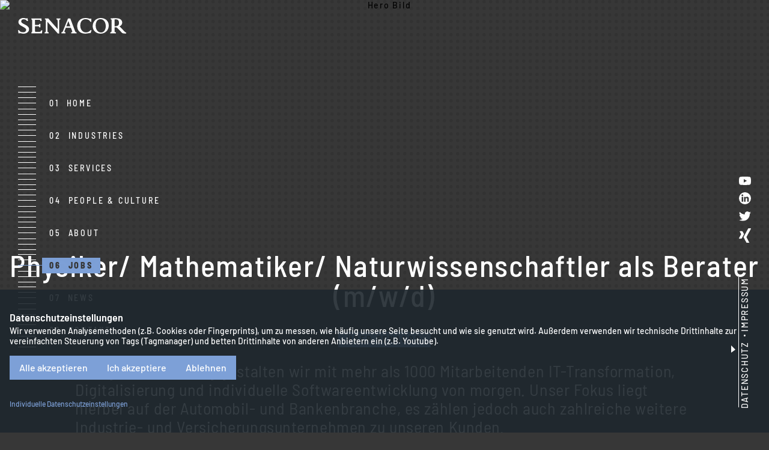

--- FILE ---
content_type: text/html;charset=UTF-8
request_url: https://jobs.senacor.com/stellenangebote/Physiker-Mathematiker-Naturwissenschaftler-als-Berater-m-w-freie-Standortwahl-SENACOR--358541
body_size: 15803
content:
<!DOCTYPE html><html lang=de-DE><head><meta charset=UTF-8><meta name=viewport content="width=device-width,initial-scale=1,maximum-scale=1,user-scalable=0"><link rel=stylesheet id=classic-theme-styles-css href=https://cdn.eu.talention.com/jobs.senacor.com/layers-vite/vendor/css/classic-themes.min.css type=text/css media=all><style id=global-styles-inline-css type=text/css>body{--wp--preset--color--black:#000000;--wp--preset--color--cyan-bluish-gray:#abb8c3;--wp--preset--color--white:#ffffff;--wp--preset--color--pale-pink:#f78da7;--wp--preset--color--vivid-red:#cf2e2e;--wp--preset--color--luminous-vivid-orange:#ff6900;--wp--preset--color--luminous-vivid-amber:#fcb900;--wp--preset--color--light-green-cyan:#7bdcb5;--wp--preset--color--vivid-green-cyan:#00d084;--wp--preset--color--pale-cyan-blue:#8ed1fc;--wp--preset--color--vivid-cyan-blue:#0693e3;--wp--preset--color--vivid-purple:#9b51e0;--wp--preset--gradient--vivid-cyan-blue-to-vivid-purple:linear-gradient(135deg, rgba(6, 147, 227, 1) 0%, rgb(155, 81, 224) 100%);--wp--preset--gradient--light-green-cyan-to-vivid-green-cyan:linear-gradient(135deg, rgb(122, 220, 180) 0%, rgb(0, 208, 130) 100%);--wp--preset--gradient--luminous-vivid-amber-to-luminous-vivid-orange:linear-gradient(135deg, rgba(252, 185, 0, 1) 0%, rgba(255, 105, 0, 1) 100%);--wp--preset--gradient--luminous-vivid-orange-to-vivid-red:linear-gradient(135deg, rgba(255, 105, 0, 1) 0%, rgb(207, 46, 46) 100%);--wp--preset--gradient--very-light-gray-to-cyan-bluish-gray:linear-gradient(135deg, rgb(238, 238, 238) 0%, rgb(169, 184, 195) 100%);--wp--preset--gradient--cool-to-warm-spectrum:linear-gradient(135deg, rgb(74, 234, 220) 0%, rgb(151, 120, 209) 20%, rgb(207, 42, 186) 40%, rgb(238, 44, 130) 60%, rgb(251, 105, 98) 80%, rgb(254, 248, 76) 100%);--wp--preset--gradient--blush-light-purple:linear-gradient(135deg, rgb(255, 206, 236) 0%, rgb(152, 150, 240) 100%);--wp--preset--gradient--blush-bordeaux:linear-gradient(135deg, rgb(254, 205, 165) 0%, rgb(254, 45, 45) 50%, rgb(107, 0, 62) 100%);--wp--preset--gradient--luminous-dusk:linear-gradient(135deg, rgb(255, 203, 112) 0%, rgb(199, 81, 192) 50%, rgb(65, 88, 208) 100%);--wp--preset--gradient--pale-ocean:linear-gradient(135deg, rgb(255, 245, 203) 0%, rgb(182, 227, 212) 50%, rgb(51, 167, 181) 100%);--wp--preset--gradient--electric-grass:linear-gradient(135deg, rgb(202, 248, 128) 0%, rgb(113, 206, 126) 100%);--wp--preset--gradient--midnight:linear-gradient(135deg, rgb(2, 3, 129) 0%, rgb(40, 116, 252) 100%);--wp--preset--duotone--dark-grayscale:url('#wp-duotone-dark-grayscale');--wp--preset--duotone--grayscale:url('#wp-duotone-grayscale');--wp--preset--duotone--purple-yellow:url('#wp-duotone-purple-yellow');--wp--preset--duotone--blue-red:url('#wp-duotone-blue-red');--wp--preset--duotone--midnight:url('#wp-duotone-midnight');--wp--preset--duotone--magenta-yellow:url('#wp-duotone-magenta-yellow');--wp--preset--duotone--purple-green:url('#wp-duotone-purple-green');--wp--preset--duotone--blue-orange:url('#wp-duotone-blue-orange');--wp--preset--font-size--small:13px;--wp--preset--font-size--medium:20px;--wp--preset--font-size--large:36px;--wp--preset--font-size--x-large:42px;--wp--preset--spacing--20:0.44rem;--wp--preset--spacing--30:0.67rem;--wp--preset--spacing--40:1rem;--wp--preset--spacing--50:1.5rem;--wp--preset--spacing--60:2.25rem;--wp--preset--spacing--70:3.38rem;--wp--preset--spacing--80:5.06rem}:where(.is-layout-flex){gap:.5em}body .is-layout-flow>.alignleft{float:left;-webkit-margin-start:0;margin-inline-start:0;-webkit-margin-end:2em;margin-inline-end:2em}body .is-layout-flow>.alignright{float:right;-webkit-margin-start:2em;margin-inline-start:2em;-webkit-margin-end:0;margin-inline-end:0}body .is-layout-flow>.aligncenter{margin-left:auto!important;margin-right:auto!important}body .is-layout-constrained>.alignleft{float:left;-webkit-margin-start:0;margin-inline-start:0;-webkit-margin-end:2em;margin-inline-end:2em}body .is-layout-constrained>.alignright{float:right;-webkit-margin-start:2em;margin-inline-start:2em;-webkit-margin-end:0;margin-inline-end:0}body .is-layout-constrained>.aligncenter{margin-left:auto!important;margin-right:auto!important}body .is-layout-constrained>:where(:not(.alignleft):not(.alignright):not(.alignfull)){max-width:var(--wp--style--global--content-size);margin-left:auto!important;margin-right:auto!important}body .is-layout-constrained>.alignwide{max-width:var(--wp--style--global--wide-size)}body .is-layout-flex{display:flex;flex-wrap:wrap;align-items:center}body .is-layout-flex>*{margin:0}:where(.wp-block-columns.is-layout-flex){gap:2em}.has-black-color{color:var(--wp--preset--color--black)!important}.has-cyan-bluish-gray-color{color:var(--wp--preset--color--cyan-bluish-gray)!important}.has-white-color{color:var(--wp--preset--color--white)!important}.has-pale-pink-color{color:var(--wp--preset--color--pale-pink)!important}.has-vivid-red-color{color:var(--wp--preset--color--vivid-red)!important}.has-luminous-vivid-orange-color{color:var(--wp--preset--color--luminous-vivid-orange)!important}.has-luminous-vivid-amber-color{color:var(--wp--preset--color--luminous-vivid-amber)!important}.has-light-green-cyan-color{color:var(--wp--preset--color--light-green-cyan)!important}.has-vivid-green-cyan-color{color:var(--wp--preset--color--vivid-green-cyan)!important}.has-pale-cyan-blue-color{color:var(--wp--preset--color--pale-cyan-blue)!important}.has-vivid-cyan-blue-color{color:var(--wp--preset--color--vivid-cyan-blue)!important}.has-vivid-purple-color{color:var(--wp--preset--color--vivid-purple)!important}.has-black-background-color{background-color:var(--wp--preset--color--black)!important}.has-cyan-bluish-gray-background-color{background-color:var(--wp--preset--color--cyan-bluish-gray)!important}.has-white-background-color{background-color:var(--wp--preset--color--white)!important}.has-pale-pink-background-color{background-color:var(--wp--preset--color--pale-pink)!important}.has-vivid-red-background-color{background-color:var(--wp--preset--color--vivid-red)!important}.has-luminous-vivid-orange-background-color{background-color:var(--wp--preset--color--luminous-vivid-orange)!important}.has-luminous-vivid-amber-background-color{background-color:var(--wp--preset--color--luminous-vivid-amber)!important}.has-light-green-cyan-background-color{background-color:var(--wp--preset--color--light-green-cyan)!important}.has-vivid-green-cyan-background-color{background-color:var(--wp--preset--color--vivid-green-cyan)!important}.has-pale-cyan-blue-background-color{background-color:var(--wp--preset--color--pale-cyan-blue)!important}.has-vivid-cyan-blue-background-color{background-color:var(--wp--preset--color--vivid-cyan-blue)!important}.has-vivid-purple-background-color{background-color:var(--wp--preset--color--vivid-purple)!important}.has-black-border-color{border-color:var(--wp--preset--color--black)!important}.has-cyan-bluish-gray-border-color{border-color:var(--wp--preset--color--cyan-bluish-gray)!important}.has-white-border-color{border-color:var(--wp--preset--color--white)!important}.has-pale-pink-border-color{border-color:var(--wp--preset--color--pale-pink)!important}.has-vivid-red-border-color{border-color:var(--wp--preset--color--vivid-red)!important}.has-luminous-vivid-orange-border-color{border-color:var(--wp--preset--color--luminous-vivid-orange)!important}.has-luminous-vivid-amber-border-color{border-color:var(--wp--preset--color--luminous-vivid-amber)!important}.has-light-green-cyan-border-color{border-color:var(--wp--preset--color--light-green-cyan)!important}.has-vivid-green-cyan-border-color{border-color:var(--wp--preset--color--vivid-green-cyan)!important}.has-pale-cyan-blue-border-color{border-color:var(--wp--preset--color--pale-cyan-blue)!important}.has-vivid-cyan-blue-border-color{border-color:var(--wp--preset--color--vivid-cyan-blue)!important}.has-vivid-purple-border-color{border-color:var(--wp--preset--color--vivid-purple)!important}.has-vivid-cyan-blue-to-vivid-purple-gradient-background{background:var(--wp--preset--gradient--vivid-cyan-blue-to-vivid-purple)!important}.has-light-green-cyan-to-vivid-green-cyan-gradient-background{background:var(--wp--preset--gradient--light-green-cyan-to-vivid-green-cyan)!important}.has-luminous-vivid-amber-to-luminous-vivid-orange-gradient-background{background:var(--wp--preset--gradient--luminous-vivid-amber-to-luminous-vivid-orange)!important}.has-luminous-vivid-orange-to-vivid-red-gradient-background{background:var(--wp--preset--gradient--luminous-vivid-orange-to-vivid-red)!important}.has-very-light-gray-to-cyan-bluish-gray-gradient-background{background:var(--wp--preset--gradient--very-light-gray-to-cyan-bluish-gray)!important}.has-cool-to-warm-spectrum-gradient-background{background:var(--wp--preset--gradient--cool-to-warm-spectrum)!important}.has-blush-light-purple-gradient-background{background:var(--wp--preset--gradient--blush-light-purple)!important}.has-blush-bordeaux-gradient-background{background:var(--wp--preset--gradient--blush-bordeaux)!important}.has-luminous-dusk-gradient-background{background:var(--wp--preset--gradient--luminous-dusk)!important}.has-pale-ocean-gradient-background{background:var(--wp--preset--gradient--pale-ocean)!important}.has-electric-grass-gradient-background{background:var(--wp--preset--gradient--electric-grass)!important}.has-midnight-gradient-background{background:var(--wp--preset--gradient--midnight)!important}.has-small-font-size{font-size:var(--wp--preset--font-size--small)!important}.has-medium-font-size{font-size:var(--wp--preset--font-size--medium)!important}.has-large-font-size{font-size:var(--wp--preset--font-size--large)!important}.has-x-large-font-size{font-size:var(--wp--preset--font-size--x-large)!important}.wp-block-navigation a:where(:not(.wp-element-button)){color:inherit}:where(.wp-block-columns.is-layout-flex){gap:2em}.wp-block-pullquote{font-size:1.5em;line-height:1.6}</style><link rel=stylesheet id=senacor-theme-css href=https://cdn.eu.talention.com/jobs.senacor.com/layers-vite/vendor/css/style.css type=text/css media=all><link rel=stylesheet id=senacor-main-theme-css href=https://cdn.eu.talention.com/jobs.senacor.com/layers-vite/vendor/css/styles.min.css type=text/css media=all><script type=text/javascript src=https://cdn.eu.talention.com/jobs.senacor.com/layers-vite/vendor/js/jquery.min.js id=jquery-core-js></script><script type=text/javascript src=https://cdn.eu.talention.com/jobs.senacor.com/layers-vite/vendor/js/jquery-migrate.min.js id=jquery-migrate-js></script><link rel=preconnect href=https://cdn.eu.talention.com/ crossorigin><link rel=dns-prefetch href=https://cdn.eu.talention.com/ ><script src=https://cdn.eu.talention.com/jobs.senacor.com/layers-vite/js/layout-scripts.js></script><script nomodule src=https://cdn.eu.talention.com/common/ie11/ie11.js></script><!--    klaro cookie consent config file--><script defer=defer type=application/javascript src=https://cdn.eu.talention.com/jobs.senacor.com/layers-vite/js/config.js></script><!--    config for talention components --><script>myTalentionConfig={clientURL:"https://jobs.senacor.com/",category:[164],hideFilter:!0,hideFilterTags:!0,hidePagination:!0,infiniteScrolling:!0,dataprotectionLink:"/datenschutz",hideJobAgent:!0,dataprotectionSentence:'Ich möchte in das Talent Network aufgenommen werden, um Informationen zu Stellenangeboten von Muster GmbH zu bekommen. Die <a href="/datenschutz" rel="nofollow" target="_blank">Datenschutz und Nutzungsbedingungen</a>  habe ich zur Kenntnis genommen.',trmEdition:!0,infoNoHits:"<p class='tms-job-list-no-hits-intro'><strong>Zu den Suchkriterien konnten wir leider keine passenden Stellenangebote finden. </strong></p><p class='tms-job-list-no-hits-intro'>Durch <a href='javascript:tmsLibrary.talentionjobfeed.default[0].handleFilterReset()'>Zurücksetzen der Filter</a> können alle unsere aktuellen Jobs angezeigt werden. </p><p class='tms-job-list-no-hits-onspec' if='{myTalentionConfig.onspec}'>Jetzt <a href='{myTalentionConfig.clientURL}stellenangebote/{myTalentionConfig.onspec}/bewerbung'>hier initiativ </a> bewerben!</p>",parameterQuery:{utm:"tag"},link:{target:"_blank",rel:"nofollow"},exactMatch:!0,customRelatedJobsResultsText:{multiple:"weitere Jobs gefunden",single:"weiteren Job gefunden"},customMaxResultsText:{},customText:{registerHeadline:"Jetzt Teil des Talent Networks werden",registerSubline:"Immer auf dem Laufenden über neue Events, aktuelle News und passende Jobs bleiben.",loginHeadline:"Anmelden",recoverpasswordHeadline:"Passwort vergessen?"},pagination:{prevText:"",prevClass:"fa fa-chevron-left",nextText:"",nextClass:"fa fa-chevron-right"},cssLevel:"value",jobListProperties:["location","area","experience"],pageSize:20,relatedPageSize:4,relatedJobs:[{name:"area",label:"area"}],myFilter:[{order:1,name:"title",placeholder:"Bitte Titel eingeben",type:"input"},{order:2,name:"skill",label:"Berufserfahrung",type:"select",options:{Ausbildung:"Ausbildung",Berufseinsteiger:"Berufseinsteiger",Berufserfahrene:"Berufserfahrene",Studenten:"Studenten"}}],talentnetwork:[{property:!1,required:!0,name:"salutation",errorName:"die Anrede",type:"select",label:"Bitte Anrede wählen",values:[{name:"Herr",value:"MR"},{name:"Frau",value:"MS"}]},{property:!1,required:!0,name:"name",errorName:"den Vornamen",type:"input",label:"Vorname angeben"},{property:!1,required:!0,name:"last_name",errorName:"den Nachnamen",type:"input",label:"Nachname angeben"},{property:!1,required:!0,name:"email",errorName:"die E-Mail-Adresse",type:"input",label:"E-Mail angeben"},{errorName:"Ihren gewünschten Bereich",property:"custom",multiple:!0,required:!0,name:"desired_field_of_interest",type:"select",label:"Bitte gewünschten Bereich wählen",values:[{name:"Accounting",value:"Accounting"},{name:"DevOps",value:"DevOps"},{name:"Sales",value:"Sales"}]}]}</script><script defer=defer type=application/javascript src=https://cdn.eu.talention.com/jobs.senacor.com/layers-vite/js/klaro-no-css.js></script><!--    <script defer type="application/javascript" src="/js/darkmode.js"></script>--><script src=https://cdn.eu.talention.com/common/riot/latest/tms-frontend-commons.js defer=defer></script><script src=https://cdn.eu.talention.com/common/riot/latest/talentionrelatedjobs.js defer=defer></script><script src=https://cdn.eu.talention.com/common/riot/latest/talentiondialogoverlay.js defer=defer></script><script src=https://cdn.eu.talention.com/common/riot/latest/talentiontalentnetwork.js defer=defer></script><link rel=icon href=https://cdn.eu.talention.com/jobs.senacor.com/layers-vite/img/cropped-favicon-1-32x32.png sizes=32x32><meta property=og:image content="https://cdn.eu.talention.com/jobs.senacor.com/layers-vite/img/facebook-sharing.jpg?v=3"><!-- Google tag (gtag.js) --><script type=text/plain data-type=text/javascript data-name=google_analytics async src="https://www.googletagmanager.com/gtag/js?id=G-NB38TWBLC5"></script><script type=text/plain data-type=text/javascript data-name=google_analytics>window.dataLayer = window.dataLayer || []; function gtag(){dataLayer.push(arguments);} gtag('js', new Date()); gtag('config', 'G-NB38TWBLC5');</script><script data-tms-id=1b519646 data-tms-tracking type=text/plain data-type=application/javascript async data-name=talention_analytics data-src=https://cdn.eu.talention.com/jobs.senacor.com/layers-vite/js/analytics.js></script><script src=https://cdn.eu.talention.com/jobs.senacor.com/layers-vite/js/conversion.js></script> <!--[if lte IE 8]>
    <link rel="stylesheet" href="/assets/polyfill/json3.min-8670a87c994ead5c9fd18a122fd7a274.js"/>
<![endif]-->
<!--[if lte IE 8]>
    <link rel="stylesheet" href="/assets/polyfill/dateFromISO-ffdfd2221715c7a0cb7ea7c10a25b6f2.js"/>
<![endif]-->

<script src="/assets/web-core-b6121debd54233ea2c55e750ef6c7c22.js" type="text/javascript"></script>
<link rel="stylesheet" href="/assets/web2-core-08e411931d542afa705979b50c4bd8e1.css"/>

<!--[if lte IE 9]>
           <script src="/assets/polyfill/placeholders.min-d287204fbe7102001b71a3f1877a17e2.js" type="text/javascript"></script>
<![endif]-->
    
    <meta http-equiv="Content-Type" content="text/html; charset=UTF-8"/>
    <meta name="layout" content="/web/layout-default"/>

    <script src="/assets/angular/angular-ui-d4492b692f10a9451bf98dc8d536d19f.js" type="text/javascript"></script>
    <link rel="stylesheet" href="/assets/less/web2/angular-ui/include-a8e58a4a570b82b270d86614de4e8e5e.css"/>

    <script src="/assets/talention/common/job-post-68064c9b1de66e0aa8a214de3f811f27.js" type="text/javascript"></script>
    <link rel="stylesheet" href="/assets/less/common/job-post-4e24152304fa9963cd0a6fd73fa74ee6.css"/>
    <link rel="canonical" href="https://jobs.senacor.com/stellenangebote/Physiker-Mathematiker-Naturwissenschaftler-als-Berater-m-w-freie-Standortwahl-SENACOR--358541">

    <title>Physiker/ Mathematiker/ Naturwissenschaftler als Berater (m/w/d)</title>
    <style type="text/css">@import url("https://cdn.eu.talention.com/jobs.senacor.com/jobad/jobad-cc8a17aa.css")</style>
    <script type="text/javascript">null</script>

    <meta name="description" content="Wir suchen deutschlandweit an all unseren Standorten Physiker/ Mathematiker/ Naturwissenschaftler als Berater (m/w/d). Jetzt bewerben!"/>
    <meta name="robots" content="INDEX"/>
    <meta name="robots" content="FOLLOW"/>
    

    
        <script type="application/ld+json">
                {
   "@context": "https://schema.org/",
   "employmentType": [],
   "datePosted": "2025-09-15T15:30:19.000",
   "title": "Physiker/ Mathematiker/ Naturwissenschaftler als Berater (m/w/d)",
   "jobLocation": {
      "address": {
         "addressLocality": "Berlin, Bonn, Frankfurt, Hamburg, München, Nürnberg, Wien",
         "@type": "PostalAddress"
      },
      "@type": "Place"
   },
   "description": "<h2><strong>Über Senacor<\/strong><\/h2>   \n<p>Als agile IT-Beratung gestalten wir mit mehr als 1000 Mitarbeitenden IT-Transformation, Digitalisierung und individuelle Softwareentwicklung von morgen. Unser Fokus liegt hierbei auf der Automobil- und Bankenbranche, es zählen jedoch auch zahlreiche weitere Industrie- und Versicherungsunternehmen zu unseren Kunden.<\/p> \n<p>4-3-1 Prinzip war dabei gestern. Genau wie Up or out. Individuelles Coaching auf Augenhöhe, flexible Arbeitszeitgestaltung und Team Spirit. Darauf legen wir Wert.<\/p> \n<p>Wir haben Büros in Berlin, Bonn, Frankfurt, Hamburg, München, Nürnberg, Wien und Zürich. Aufgrund unserer hybriden Arbeitsmodelle kannst du aber auch von jedem anderen Ort im DACH-Raum arbeiten.<\/p>     \n<h2><strong>Deine Aufgaben<\/strong><\/h2>    \n<p>Nach Abschluss deines Studiums oder deiner Promotion steigst du bei uns als (Senior) Consultant ein. Mit passender Projektauswahl, Mentoring und Einstiegstrainings sorgen wir dafür, dass du schnell im Projekt ankommst und dir on the job das nötige Wissen aufbaust. Du übernimmst früh Verantwortung, erhältst regelmäßiges Feedback und Coaching durch die Projektverantwortlichen und definierst deinen Entwicklungspfad gemeinsam mit uns. An diesen Themen arbeitest du typischerweise:<\/p> \n<ul> \n <li>Du erarbeitest gemeinsam mit unseren Kunden strategische Geschäftsmodelle, die Innovation und Effizienz steigern<\/li> \n <li>Je nach deinem Fokus analysierst du fachliche oder technische Herausforderungen und entwickelst praxistaugliche Lösungsansätze<\/li> \n <li>Im Programm-Management übernimmst du erste Steuerungsaufgaben für Transformationen und treibst Umsetzungen in IT-Projekten voran<\/li> \n <li>Dabei arbeitest du eigenständig und zielorientiert in deinem vorwiegend remote arbeitenden Team und gestaltest deinen Arbeitstag proaktiv, um die besten Ergebnisse zu erreichen<\/li> \n<\/ul>      \n<h2><strong>Dein Profil<\/strong><\/h2>   \n<ul> \n <li>Du hast einen sehr guten Hochschulabschluss in Physik, Mathematik oder einem anderen naturwissenschaftlichen Fach<\/li> \n <li>Du willst die strategischen Fragen großer Konzerne aktiv mitgestalten, insbesondere, wenn es um Digitalisierung und Transformation geht<\/li> \n <li>Du denkst analytisch, abstrahierst komplexe Sachverhalte schnell und hast sehr gute Deutschkenntnisse<\/li> \n <li>Egal ob remote oder vor Ort: Du bringst dich proaktiv ein und erzielst als kommunikationsstarker Teamplayer gemeinsam starke Ergebnisse<\/li> \n<\/ul>     \n<h2><strong>Deine Vorteile<\/strong><\/h2>   \n<ul> \n <li><strong>Arbeiten, wie und wo du willst. <\/strong>Flexible Arbeitszeiten, Home Office, Sabbatical und bis zu 20 Tage Workation im EU-Ausland<\/li> \n <li><strong>Heimat bleibt Zuhause.<\/strong> Start von Kundenreisen von deinem Zuhause in Deutschland, Österreich und der Schweiz aus – ohne Umzug an einen Senacor Standort, aber mit höherem Spesensatz und Rundum-Sorglos Paket<\/li> \n <li><strong>Vergütung, die überzeugt.<\/strong> Attraktives Gehalt mit Benefits wie Firmenwagen, JobRad, Zuschuss zum Deutschlandticket und zur Kinderbetreuung sowie betriebliche Altersvorsorge und 30 Tage Urlaub<\/li> \n <li><strong>Karriere, die sich individuell entwickelt. <\/strong>Schnelle Übernahme von Verantwortung, individuelles Coaching, Weiterbildung und Programme wie das Female Talents Program<\/li> \n <li><strong>Ein Office zum Wohlfühlen.<\/strong> Moderne Büros mit wöchentlichem Frühstück, Feel-Goods, kostenlosen Getränken, Spielekonsolen, Literatur und einer offenen Tür für Hunde und Kinder<\/li> \n <li><strong>Gemeinsam mehr erleben.<\/strong> Verschiedene Events, Afterwork-Angebote, Initiativen, Communities und Networking-Formate<\/li> \n <li><strong>Zusätzliche Angebote machen das Leben schöner.<\/strong> Corporate Benefits, Kurse für deine Work-Life-Balance mit voiio und modernste IT-Ausstattung – auch zur privaten Nutzung<\/li> \n<\/ul>    \n<p><strong>Passt dieses Profil zu dir? Dann solltest du dich unbedingt bei uns bewerben!<\/strong><br> Bitte habe Verständnis dafür, dass wir Bewerbungen ausschließlich über unser Webformular akzeptieren.<\/p>    \n<h2>Deine Ansprechperson:<\/h2>   \n<p>LENA ROKAHR<br> Head of Recruiting<br> +49 911 4244 424<br> human-resources@senacor.com<\/p>",
   "@type": "JobPosting",
   "hiringOrganization": {
      "@type": "Organization",
      "name": "SENACOR"
   }
}
            </script>
    

    <meta property="og:title" content="Physiker/ Mathematiker/ Naturwissenschaftler als Berater (m/w/d)"/>
    <meta property="og:url" content="https://jobs.senacor.com/stellenangebote/Physiker-Mathematiker-Naturwissenschaftler-als-Berater-m-w-freie-Standortwahl-SENACOR--358541"/>
    <meta property="og:locale" content="de_DE"/>
    <meta property="og:description" content="Physiker/ Mathematiker/ Naturwissenschaftler als Berater (m/w/d) - Berlin, Bonn, Frankfurt, Hamburg, M&uuml;nchen, N&uuml;rnberg, Wien"/>
    <meta name="keywords" content="Physiker/ Mathematiker/ Naturwissenschaftler als Berater ">
 <script type=module crossorigin src=https://cdn.eu.talention.com/jobs.senacor.com/layers-vite/assets/layout-2c007c25.js></script><link rel=modulepreload crossorigin href=https://cdn.eu.talention.com/jobs.senacor.com/layers-vite/assets/modulepreload-polyfill-4abee2a4.js><link rel=modulepreload crossorigin href=https://cdn.eu.talention.com/jobs.senacor.com/layers-vite/assets/alpine-a7edc795.js><link rel=modulepreload crossorigin href=https://cdn.eu.talention.com/jobs.senacor.com/layers-vite/assets/setSticky-000fc0c8.js><link rel=stylesheet href=https://cdn.eu.talention.com/jobs.senacor.com/layers-vite/assets/layout-a043646f.css></head><body><div class=background-default><div class=background-default-inner></div></div><header class=header-main><div class=header-wrapper><div class="header-block grid-extend"><a href=https://www.senacor.com class=logo><svg xmlns=http://www.w3.org/2000/svg width=1677.596 height=242.653 viewBox="0 0 1677.596 242.653"><g id=logo transform="translate(-2.493 243.426)"><g id=g12><path id=path14 d=M597.812-221.213v-16.133h60.84v16.173l-2.933.227c-13.2,1.253-14.413,5.293-14.413,28.307V-4.173H618.532L617.6-5.24,458.932-184.92v132.6c0,22.453-.04,28.44,15.2,29.653l2.933.227V-6.587H414.972v-16.04l3.067-.133c16.04-.747,16.04-6.28,16.04-26.813v-163.6c-.133-4.653-2.373-7.48-10.733-8.04l-2.787-.28v-15.853h50.747L616.452-72.533v-123.76c.04-20.68.04-23.84-15.613-24.773l-3.027-.147 fill=currentColor></path><path id=path16 d=M102.746-145.08c33.227,16.68,70.88,35.773,70.88,75.613S137.333-.773,87.36-.773c-18.213,0-31.413-3.213-41.08-5.533-5.813-1.4-10.453-2.467-14.133-2.507-3.853-.04-6.32.093-8.267,1.813l-.933.88H9.747L2.493-54.92H18.8l.787,2c9.2,20.493,30.493,30.493,65.027,30.493,25.24,0,44.293-15.573,44.293-36.293,0-21.987-26.067-36.013-53.72-50.893-32.853-17.72-66.88-36.4-66.88-71.027s32.853-62.747,73.24-62.747a156.654,156.654,0,0,1,30.067,2.933c2.56.467,4.56,1.027,6.413,1.4,4.32.88,6.32,1.627,10.88,1.813,3.12.133,5.253-.413,8.64-1.853l1.667-.787h10.92l7.44,43.36-17.147.187-.88-1.813c-10.173-18.4-26.307-25.84-53.307-25.84-23.427,0-34.293,19.84-34.293,33.28-.04,20.053,24.64,32.467,50.8,45.627h0 fill=currentColor></path><path id=path18 d=M220.653-36.013l.04-164.386c-.093-16.547-.093-19.52-8.453-20.547l-2.933-.187v-16.227h156.48l2.84,41.36H351.239l-.653-2.373c-4.093-16.453-9.2-16.453-24.773-16.4H265.119v77.76h45.36c16.08,0,19.613-.84,21.52-11.613l.373-2.653h16.267v52.013H332.146l-.467-2.653c-2.933-12.173-6.093-12.547-21.147-12.547h-45.36v62.52c0,19.52.467,22.773,17.013,22.773,0,0,40.067,0,42.387.04,23.187.187,30.253.227,37.093-21.24l.693-2.227,17.387-.133L374.172-6.587h-165v-16.36l2.88-.28c8.147-.787,8.373-3.813,8.6-12.787 fill=currentColor></path><path id=path20 d=M1514.97-223.586c-3.907,0-10.6,0-14.96.187v107.546a77.178,77.178,0,0,0,8.32.373c43.88-1.72,60.746-16.867,60.746-53.907C1569.063-205.359,1551.036-223.586,1514.97-223.586ZM1599.5-91.546l28.906,29.56,21.893,22.96c11.347,12.133,16.96,18.213,26.4,19.107h0l3.387.32V-3.52l-3.627.093c-4.84.133-9.107.187-13.053.187-39.973,0-46.387-7.253-60.373-23.147-2.28-2.6-4.88-5.533-7.813-8.693-3.253-3.48-6.973-7.44-11.253-11.76l-18.96-19.147c-17.987-18.173-23.24-23.147-37.32-33.653a206.593,206.593,0,0,1-27.653.227V-53.68c0,26.067,0,30.12,17.573,30.947l3.027.093V-6.547h-87.053V-22.533l3.027-.133c15.667-.747,16.547-6.6,17.013-20.587l.133-168.986c-.093-7.16-2.787-8.973-9.947-9.533l-2.88-.133-.04-16.307,9.893-.653c5.906-.32,12.64-.653,24.12-1.16,19.053-.693,36.346-.693,43.786-.693,90.346,0,100.106,47.453,100.106,67.813,0,26.4-14.173,46.427-42.16,59.627,7.947,6.773,20.36,19.227,22.867,21.733 fill=currentColor></path><path id=path22 d=M813.465-115.293l-30.12-79.893-31.133,79.893Zm-.24-122.053L885.171-46.24c7.16,19.52,8.453,23.053,22.733,23.707l3.027.133V-6.547H827.6V-22.68l2.933-.227c7.067-.56,11.2-1.813,12.92-3.907a6.024,6.024,0,0,0,1.16-5.253l-.093-.507c-1.067-4.653-1.667-6.187-4.467-14.08L822.665-91.266H743.012l-17.293,44.76c-2.28,6.093-3.213,9.853-3.44,12.973C721.9-28.467,724.745-24,736.692-22.56l2.933.227V-6.547H674.972V-22.493l2.973-.187c14.96-1.067,16.587-5.067,25.467-27.24l74.92-187.386h34.907 fill=currentColor></path><path id=path24 d=M1363.45-117.013h0c0-63.853-34.2-108.426-80.64-108.426s-75.333,38.2-75.333,99.733c0,70.226,41.227,106.986,81.987,106.986,44.253-.04,73.986-39.507,73.986-98.293Zm-77.986-126.373c73.387,0,124.653,45.92,124.653,117.306S1355.6-.827,1284.17-.827s-123.306-48.427-123.306-115.12c0-73.853,52.387-127.44,124.6-127.44 fill=currentColor></path><path id=path26 d=M1144.464-55.067,1128.1-8.72l-3.44-.32c-3.347-.227-5.627-.227-7.533-.187-.88.04-1.907.093-3.387.093-6.787.133-14.867,1.587-23.24,3.16-12.453,2.32-27.787,5.16-44.8,5.16-76.173,0-125.346-45.92-125.346-116.986,0-62.507,39.6-125.626,128.093-125.626,24.906,0,45.08,5.293,58.467,8.827,6.6,1.72,11.573,2.973,14.507,3.067a7.957,7.957,0,0,0,4.747-1.027l.653-.467h12.547l1.493,48.573-15.293.227-.88-1.813c-11.8-24.36-40.48-39.507-74.866-39.507-48.987,0-81.893,39.507-81.893,98.293,0,33.973,11.853,64.933,32.493,84.906,15.573,15.053,34.72,22.773,55.493,22.027,31.133-1.027,50.56-10.36,69.293-33.373l.933-1.253,18.32-.12 fill=currentColor></path></g></g></svg> </a><!--            <div class="language-switch-block">--><!--                <div class="language-list grid-extend">--><!--                    <div class="language-item current"><a href="https://www.senacor.com">DE</a></div>--><!--                    <div class="language-item"><a href="https://www.senacor.com/en/">EN</a></div>--><!--                </div>--><!--            </div>--><div class=menu-toggle data-menu-toggle=""><div class=text>01</div><div class=icon-block><span></span></div></div></div></div><div class="side-bar-block left"><div class=blocks-navigation><a class=item href=https://www.senacor.com/ target=""><span class=lines><span></span> <span></span> <span></span> <span class=long></span> <span></span> <span></span> <span></span> </span><span class=text>Home</span></a><a class=item href=https://www.senacor.com/industries/ target=""><span class=lines> <span></span> <span></span> <span></span> <span class=long></span> <span></span> <span></span> <span></span> </span><span class=text>Industries</span></a><a class=item href=https://www.senacor.com/services/ target=""><span class=lines> <span></span> <span></span> <span></span> <span class=long></span> <span></span> <span></span> <span></span> </span><span class=text>Services</span></a><a class=item href=https://www.senacor.com/people-and-culture/ target=""><span class=lines> <span></span> <span></span> <span></span> <span class=long></span> <span></span> <span></span> <span></span> </span><span class=text>People & culture</span></a><a class=item href=https://www.senacor.com/about/ target=""><span class=lines> <span></span> <span></span> <span></span> <span class=long></span> <span></span> <span></span> <span></span> </span><span class=text>About</span></a><a class="item current" href=https://jobs.senacor.com/jobs? target=""><span class=lines> <span></span> <span></span> <span></span> <span class=long></span> <span></span> <span></span> <span></span> </span><span class=text>Jobs</span></a><a class=item href=https://www.senacor.com/news/ target=""><span class=lines> <span></span> <span></span> <span></span> <span class=long></span> <span></span> <span></span> <span></span> </span><span class=text>News</span></a><a class=item href=https://www.senacor.com/kontakt/ target=""><span class=lines> <span></span> <span></span> <span></span> <span class=long></span> <span></span> <span></span> <span></span> </span><span class=text>Kontakt</span></a></div></div></header><div class="content-main tms-app"><section id=tms-hero class="tms-component tms-component--hero"><div class=tms-inner-hero><img src=https://cdn.eu.talention.com/jobs.senacor.com/layers-vite/img/0003-jobs-header-gruppe.jpg width=100% height=auto alt="Hero Bild"><div class=tms-inner-hero-intro><h2></h2></div></div></section><main id=main class="container container-centered container-padding-x-xl"><div class=tms-component><div class=tms-component-container><section class="tms-component tms-component--dialog-overlay"><script>window.addEventListener("DOMContentLoaded",function(){var e,t=document.querySelector("#jobActions .jaction");switch(t=null!=t?t.innerText.trim():t){case"Drucken":e="de";break;case"Print":e="en";break;default:e="de"}for(var n=document.querySelectorAll("tms-dialog-overlay"),o=0;o<n.length;o++)n[o].setAttribute("lang",e),tmsLibrary.talentiondialogoverlay.riot.mount("tms-dialog-overlay")})</script><tms-dialog-overlay></tms-dialog-overlay></section> 
<div id="content-talention">
    <div class="talention">
    <div class="center-layout footer-cushin">
        <div id="content" class="container-fluid center-layout" style="background-color: white;">
            <div class="body-container" >


                
                    <div>
                        <div id="jobActions" class="job-width">
                            <span class="job-status topbar"></span>
                            <span class="hidden-phone" style="float: right;">
                                <a class="jaction" href="?print=true" onclick="javascript:printJob(358541);return false;">
                                    Drucken
                                </a>
                                <span>|</span>
                                <a href="/ajax/common/job/mailer?job.id=358541" onclick="jQuery.ajax({type:'POST',data:{'job.id': '358541'}, url:'/ajax/common/job/mailer',success:function(data,textStatus){jQuery('#dialog-overlay').html(data);},error:function(XMLHttpRequest,textStatus,errorThrown){},complete:function(XMLHttpRequest,textStatus){jQuery('#dialog-overlay').modal('toggle')}});return false;" class="jaction">Senden</a>
                            </span>
                        </div>
                        <div id="leaf"><meta name="brandingImageHero" content="https://cdn.eu.talention.com/jobs.senacor.com/layers-vite//img/header-template.jpg"><div id="tms-logo" tms-editor="image" tms-data-bind="logo" style="position: relative;"><p><img alt="Muster GmbH" src="https://cdn.eu.talention.com/jobs.senacor.com/layers-vite/img/logo.svg"></p>
</div><div id="tms-title-image" tms-editor="image" tms-data-bind="title-image" style="position: relative;" class="cke_focus"><p><img alt="Muster GmbH" src="https://jobs.senacor.com/resources/account-resources/7b6faac6-5724-478a-917a-7feefea94c99/042024/631d4a54-77d4-4ce1-8dc2-ee1cb16dc1a1/BARCELONA-EDITION-BY-MIKE-MEYER-M6A0979-klein-Vignette-schwach.jpg" title="null"></p>
</div><div id="tms-title" tms-data-bind="title" tms-editor="rich" style="position: relative;"><h1>Physiker/ Mathematiker/ Naturwissenschaftler als Berater (m/w/d)</h1>
</div><div id="tms-introduction" itemprop="hiringOrganization"><div id="tms-about-title" tms-editor="rich" tms-data-bind="about-title" style="position: relative;"><h2 data-type="section-title"><strong>Über Senacor</strong></h2>
</div><div id="tms-about" tms-editor="rich" tms-data-bind="about" tms-text-block="introduction" style="position: relative;"><p>Als agile IT-Beratung gestalten wir mit mehr als 1000 Mitarbeitenden IT-Transformation, Digitalisierung und individuelle Softwareentwicklung von morgen. Unser Fokus liegt hierbei auf der Automobil- und Bankenbranche, es zählen jedoch auch zahlreiche weitere Industrie- und Versicherungsunternehmen zu unseren Kunden.</p>

<p>4-3-1 Prinzip war dabei gestern. Genau wie Up or out. Individuelles Coaching auf Augenhöhe, flexible Arbeitszeitgestaltung und Team Spirit. Darauf legen wir Wert.</p>

<p>Wir haben Büros in Berlin, Bonn, Frankfurt, Hamburg, München, Nürnberg, Wien und Zürich. Aufgrund unserer hybriden Arbeitsmodelle kannst du aber auch von jedem anderen Ort im DACH-Raum arbeiten.</p>
</div></div><div id="tms-tasks" itemprop="responsibilities"><div tms-data-bind="tasks-title" id="tms-tasks-title" tms-editor="rich" style="position: relative;"><h2 data-type="section-title"><strong>Deine Aufgaben</strong></h2>
</div><div tms-data-bind="tasks-text" id="tms-description" tms-editor="rich" tms-text-block="tasks" style="position: relative;"><div>
<p>Nach Abschluss deines Studiums oder deiner Promotion steigst du bei uns als (Senior) Consultant ein. Mit passender Projektauswahl, Mentoring und Einstiegstrainings sorgen wir dafür, dass du schnell im Projekt ankommst und dir on the job das nötige Wissen aufbaust. Du übernimmst früh Verantwortung, erhältst regelmäßiges Feedback und Coaching durch die Projektverantwortlichen und definierst deinen Entwicklungspfad gemeinsam mit uns. An diesen Themen arbeitest du typischerweise:</p>

<ul>
	<li>Du erarbeitest gemeinsam mit unseren Kunden strategische Geschäftsmodelle, die Innovation und Effizienz steigern</li>
	<li>Je nach deinem Fokus analysierst du fachliche oder technische Herausforderungen und entwickelst praxistaugliche Lösungsansätze</li>
	<li>Im Programm-Management übernimmst du erste Steuerungsaufgaben für Transformationen und treibst Umsetzungen in IT-Projekten voran</li>
	<li>Dabei arbeitest du eigenständig und zielorientiert in deinem vorwiegend remote arbeitenden Team und gestaltest deinen Arbeitstag proaktiv, um die besten Ergebnisse zu erreichen</li>
</ul>
</div>
</div></div><div id="tms-profile-wrap" itemprop="qualifications"><div tms-data-bind="profile-title" id="tms-profile-title" tms-editor="rich" style="position: relative;"><h2 data-type="section-title"><strong>Dein Profil</strong></h2>
</div><div tms-data-bind="profile-text" id="tms-profile" tms-editor="rich" tms-text-block="profile" style="position: relative;"><ul>
	<li>Du hast einen sehr guten Hochschulabschluss in Physik, Mathematik oder einem anderen naturwissenschaftlichen Fach</li>
	<li>Du willst die strategischen Fragen großer Konzerne aktiv mitgestalten, insbesondere, wenn es um Digitalisierung und Transformation geht</li>
	<li>Du denkst analytisch, abstrahierst komplexe Sachverhalte schnell und hast sehr gute Deutschkenntnisse</li>
	<li>Egal ob remote oder vor Ort: Du bringst dich proaktiv ein und erzielst als kommunikationsstarker Teamplayer gemeinsam starke Ergebnisse</li>
</ul>
</div></div><div id="tms-offer" itemprop="incentives"><div tms-data-bind="offer-title" id="tms-offer-title" tms-editor="rich" style="position: relative;"><h2 data-type="section-title"><strong>Deine Vorteile</strong></h2>
</div><div tms-data-bind="offer-text" id="tms-offer-text" tms-editor="rich" tms-text-block="offer" style="position: relative;"><ul>
	<li><strong>Arbeiten, wie und wo du willst. </strong>Flexible Arbeitszeiten, Home Office, Sabbatical und bis zu 20 Tage Workation im EU-Ausland</li>
	<li><strong>Heimat bleibt Zuhause.</strong> Start von Kundenreisen von deinem Zuhause in Deutschland, Österreich und der Schweiz aus – ohne Umzug an einen Senacor Standort, aber mit höherem Spesensatz und Rundum-Sorglos Paket</li>
	<li><strong>Vergütung, die überzeugt.</strong> Attraktives Gehalt mit Benefits wie Firmenwagen, JobRad, Zuschuss zum Deutschlandticket und zur Kinderbetreuung sowie betriebliche Altersvorsorge und 30 Tage Urlaub</li>
	<li><strong>Karriere, die sich individuell entwickelt. </strong>Schnelle Übernahme von Verantwortung, individuelles Coaching, Weiterbildung und Programme wie das Female Talents Program</li>
	<li><strong>Ein Office zum Wohlfühlen.</strong> Moderne Büros mit wöchentlichem Frühstück, Feel-Goods, kostenlosen Getränken, Spielekonsolen, Literatur und einer offenen Tür für Hunde und Kinder</li>
	<li><strong>Gemeinsam mehr erleben.</strong> Verschiedene Events, Afterwork-Angebote, Initiativen, Communities und Networking-Formate</li>
	<li><strong>Zusätzliche Angebote machen das Leben schöner.</strong> Corporate Benefits, Kurse für deine Work-Life-Balance mit voiio und modernste IT-Ausstattung – auch zur privaten Nutzung</li>
</ul>
</div></div><div id="tms-outro" tms-editor="rich" tms-data-bind="outro" style="position: relative;"><p><strong>Passt dieses Profil zu dir? Dann solltest du dich unbedingt bei uns bewerben!</strong><br>
Bitte habe Verständnis dafür, dass wir Bewerbungen ausschließlich über unser Webformular akzeptieren.</p>
</div><div itemprop="contact" class="tms-contact-content"><div id="tms-contact-headline" tms-data-bind="contact-headline" tms-editor="plain-text" style="position: relative;"><h2 data-type="section-title">Deine Ansprechperson:</h2>
</div><div id="tms-contact-image" tms-editor="image" tms-data-bind="contact-image" style="position: relative;"><p><img alt="" src="https://cdn.eu.talention.com/jobs.senacor.com/layers-vite/img/ansprechpartner.png"></p>
</div><div id="tms-contact-content" tms-data-bind="contact-content" tms-editor="plain-text" tms-text-block="other" style="position: relative;"><p>LENA ROKAHR<br>
Head of Recruiting<br>
+49 911 4244 424<br>
human-resources@senacor.com</p>
</div></div><div id="tms-action-editor" tms-editor="button" tms-data-bind="action"><a href="https://jobs.senacor.com/stellenangebote/358541/bewerbung" tms-action-editable="" onclick="tms(" event","applybuttonclick","'),trackevent("","application","mainlink","')"="" class="button">Jetzt bewerben</a></div></div>
                    </div>
                



            </div>
        </div>
        <script type="text/javascript">
    /* Fixes select2 focus on input field if placed in bootstrap modal issue */
    $.fn.modal.Constructor.prototype.enforceFocus = function() {};
</script>
<div id="dialog-overlay" class="root-container modal hide fade" tabindex="-1" role="dialog" aria-labelledby="myModalLabel" aria-hidden="true">
</div>
    </div>
  </div>
</div>






 </div></div><div class="tms-component tms-component--related-jobs"><div class=tms-component-container><tms-relatedjobs wraps-enabled=false></tms-relatedjobs></div></div></main></div><!-- END .content-main --><footer class=footer-logo><div class="container container-centered container-padding-x-xl was-visible is-visible" data-entry=""><div class=logo-block><span class="line line-1"></span> <span class=logo><svg xmlns=http://www.w3.org/2000/svg width=1677.596 height=242.653 viewBox="0 0 1677.596 242.653"><g id=logo transform="translate(-2.493 243.426)"><g id=g12><path id=path14 d=M597.812-221.213v-16.133h60.84v16.173l-2.933.227c-13.2,1.253-14.413,5.293-14.413,28.307V-4.173H618.532L617.6-5.24,458.932-184.92v132.6c0,22.453-.04,28.44,15.2,29.653l2.933.227V-6.587H414.972v-16.04l3.067-.133c16.04-.747,16.04-6.28,16.04-26.813v-163.6c-.133-4.653-2.373-7.48-10.733-8.04l-2.787-.28v-15.853h50.747L616.452-72.533v-123.76c.04-20.68.04-23.84-15.613-24.773l-3.027-.147 fill=currentColor></path><path id=path16 d=M102.746-145.08c33.227,16.68,70.88,35.773,70.88,75.613S137.333-.773,87.36-.773c-18.213,0-31.413-3.213-41.08-5.533-5.813-1.4-10.453-2.467-14.133-2.507-3.853-.04-6.32.093-8.267,1.813l-.933.88H9.747L2.493-54.92H18.8l.787,2c9.2,20.493,30.493,30.493,65.027,30.493,25.24,0,44.293-15.573,44.293-36.293,0-21.987-26.067-36.013-53.72-50.893-32.853-17.72-66.88-36.4-66.88-71.027s32.853-62.747,73.24-62.747a156.654,156.654,0,0,1,30.067,2.933c2.56.467,4.56,1.027,6.413,1.4,4.32.88,6.32,1.627,10.88,1.813,3.12.133,5.253-.413,8.64-1.853l1.667-.787h10.92l7.44,43.36-17.147.187-.88-1.813c-10.173-18.4-26.307-25.84-53.307-25.84-23.427,0-34.293,19.84-34.293,33.28-.04,20.053,24.64,32.467,50.8,45.627h0 fill=currentColor></path><path id=path18 d=M220.653-36.013l.04-164.386c-.093-16.547-.093-19.52-8.453-20.547l-2.933-.187v-16.227h156.48l2.84,41.36H351.239l-.653-2.373c-4.093-16.453-9.2-16.453-24.773-16.4H265.119v77.76h45.36c16.08,0,19.613-.84,21.52-11.613l.373-2.653h16.267v52.013H332.146l-.467-2.653c-2.933-12.173-6.093-12.547-21.147-12.547h-45.36v62.52c0,19.52.467,22.773,17.013,22.773,0,0,40.067,0,42.387.04,23.187.187,30.253.227,37.093-21.24l.693-2.227,17.387-.133L374.172-6.587h-165v-16.36l2.88-.28c8.147-.787,8.373-3.813,8.6-12.787 fill=currentColor></path><path id=path20 d=M1514.97-223.586c-3.907,0-10.6,0-14.96.187v107.546a77.178,77.178,0,0,0,8.32.373c43.88-1.72,60.746-16.867,60.746-53.907C1569.063-205.359,1551.036-223.586,1514.97-223.586ZM1599.5-91.546l28.906,29.56,21.893,22.96c11.347,12.133,16.96,18.213,26.4,19.107h0l3.387.32V-3.52l-3.627.093c-4.84.133-9.107.187-13.053.187-39.973,0-46.387-7.253-60.373-23.147-2.28-2.6-4.88-5.533-7.813-8.693-3.253-3.48-6.973-7.44-11.253-11.76l-18.96-19.147c-17.987-18.173-23.24-23.147-37.32-33.653a206.593,206.593,0,0,1-27.653.227V-53.68c0,26.067,0,30.12,17.573,30.947l3.027.093V-6.547h-87.053V-22.533l3.027-.133c15.667-.747,16.547-6.6,17.013-20.587l.133-168.986c-.093-7.16-2.787-8.973-9.947-9.533l-2.88-.133-.04-16.307,9.893-.653c5.906-.32,12.64-.653,24.12-1.16,19.053-.693,36.346-.693,43.786-.693,90.346,0,100.106,47.453,100.106,67.813,0,26.4-14.173,46.427-42.16,59.627,7.947,6.773,20.36,19.227,22.867,21.733 fill=currentColor></path><path id=path22 d=M813.465-115.293l-30.12-79.893-31.133,79.893Zm-.24-122.053L885.171-46.24c7.16,19.52,8.453,23.053,22.733,23.707l3.027.133V-6.547H827.6V-22.68l2.933-.227c7.067-.56,11.2-1.813,12.92-3.907a6.024,6.024,0,0,0,1.16-5.253l-.093-.507c-1.067-4.653-1.667-6.187-4.467-14.08L822.665-91.266H743.012l-17.293,44.76c-2.28,6.093-3.213,9.853-3.44,12.973C721.9-28.467,724.745-24,736.692-22.56l2.933.227V-6.547H674.972V-22.493l2.973-.187c14.96-1.067,16.587-5.067,25.467-27.24l74.92-187.386h34.907 fill=currentColor></path><path id=path24 d=M1363.45-117.013h0c0-63.853-34.2-108.426-80.64-108.426s-75.333,38.2-75.333,99.733c0,70.226,41.227,106.986,81.987,106.986,44.253-.04,73.986-39.507,73.986-98.293Zm-77.986-126.373c73.387,0,124.653,45.92,124.653,117.306S1355.6-.827,1284.17-.827s-123.306-48.427-123.306-115.12c0-73.853,52.387-127.44,124.6-127.44 fill=currentColor></path><path id=path26 d=M1144.464-55.067,1128.1-8.72l-3.44-.32c-3.347-.227-5.627-.227-7.533-.187-.88.04-1.907.093-3.387.093-6.787.133-14.867,1.587-23.24,3.16-12.453,2.32-27.787,5.16-44.8,5.16-76.173,0-125.346-45.92-125.346-116.986,0-62.507,39.6-125.626,128.093-125.626,24.906,0,45.08,5.293,58.467,8.827,6.6,1.72,11.573,2.973,14.507,3.067a7.957,7.957,0,0,0,4.747-1.027l.653-.467h12.547l1.493,48.573-15.293.227-.88-1.813c-11.8-24.36-40.48-39.507-74.866-39.507-48.987,0-81.893,39.507-81.893,98.293,0,33.973,11.853,64.933,32.493,84.906,15.573,15.053,34.72,22.773,55.493,22.027,31.133-1.027,50.56-10.36,69.293-33.373l.933-1.253,18.32-.12 fill=currentColor></path></g></g></svg> </span><span class="line line-2"></span></div></div></footer><footer class=footer-main><div class="side-bar-block right"><!--        <div class="language-switch-block">--><!--            <div class="language-list grid-extend">--><!--                <div class="language-item current"><a href="https://www.senacor.com">DE</a></div>--><!--                <div class="language-item"><a href="https://www.senacor.com/en/">EN</a></div>--><!--            </div>--><!--        </div>--><div class="social-navigation links-block" data-triangle-block><div class=blocks-navigation><div class=item><a class=item href=https://www.youtube.com/@senacortechnologiesag652 target=_blank><span class=icon><img width=1024 height=721 src=https://cdn.eu.talention.com/jobs.senacor.com/layers-vite/vendor/img/ICN-youtube.svg class="attachment-large size-large" alt="" decoding=async loading=lazy></span><span class=hover><img width=1024 height=721 src=/img/vendor/ICN-youtube-rollover.svg class="attachment-large size-large" alt="" decoding=async loading=lazy></span></a></div><div class=item><a class=item href=https://www.linkedin.com/company/senacor-technologies/ target=_blank><span class=icon><img width=1024 height=1024 src=https://cdn.eu.talention.com/jobs.senacor.com/layers-vite/vendor/img/ICN-linkedin.svg class="attachment-large size-large" alt="" decoding=async loading=lazy></span><span class=hover><img width=1024 height=1024 src=https://cdn.eu.talention.com/jobs.senacor.com/layers-vite/vendor/img/ICN-linkedin-rollover.svg class="attachment-large size-large" alt="" decoding=async loading=lazy></span></a></div><div class=item><a class=item href=https://twitter.com/senacor target=_blank><span class=icon><img width=1024 height=833 src=https://cdn.eu.talention.com/jobs.senacor.com/layers-vite/vendor/img/ICN-twitter.svg class="attachment-large size-large" alt="" decoding=async loading=lazy></span><span class=hover><img width=1024 height=833 src=https://cdn.eu.talention.com/jobs.senacor.com/layers-vite/vendor/img/ICN-twitter-rollover.svg class="attachment-large size-large" alt="" decoding=async loading=lazy></span></a></div><div class=item><a class=item href=https://www.xing.com/pages/senacortechnologiesag target=_blank><span class=icon><img width=868 height=1024 src=https://cdn.eu.talention.com/jobs.senacor.com/layers-vite/vendor/img/ICN-xing.svg class="attachment-large size-large" alt="" decoding=async loading=lazy></span><span class=hover><img width=868 height=1024 src=https://cdn.eu.talention.com/jobs.senacor.com/layers-vite/vendor/img/ICN-xing-rollover.svg class="attachment-large size-large" alt="" decoding=async loading=lazy></span></a></div></div></div><div class="privacy-policy-block links-block" data-triangle-block=--triangleItemPosition:162px; style=--triangleItemPosition:162px><div class=privacy-policy><div class=item><a href=https://www.senacor.com/impressum/ target="">Impressum</a></div><div class=delimiter></div><div class=item><a href=https://senacor.com/datenschutz-karriere/ target="">Datenschutz</a></div></div></div><div class=footer-toggle data-footer-toggle=""><svg class="icon icon-arrow"><use xlink:href=https://cdn.eu.talention.com/jobs.senacor.com/layers-vite/vendor/img/s.svg#icon-arrow></use></svg></div></div></footer><script type=text/javascript src=https://cdn.eu.talention.com/jobs.senacor.com/layers-vite/vendor/js/index.js id=swv-js></script><script type=text/javascript id=rocket-browser-checker-js-after>"use strict";var _createClass=function(){function i(e,n){for(var t=0;t<n.length;t++){var i=n[t];i.enumerable=i.enumerable||!1,i.configurable=!0,"value"in i&&(i.writable=!0),Object.defineProperty(e,i.key,i)}}return function(e,n,t){return n&&i(e.prototype,n),t&&i(e,t),e}}();function _classCallCheck(e,n){if(!(e instanceof n))throw new TypeError("Cannot call a class as a function")}var RocketBrowserCompatibilityChecker=function(){function n(e){_classCallCheck(this,n),this.passiveSupported=!1,this._checkPassiveOption(this),this.options=!!this.passiveSupported&&e}return _createClass(n,[{key:"_checkPassiveOption",value:function(n){try{var e={get passive(){return!(n.passiveSupported=!0)}};window.addEventListener("test",null,e),window.removeEventListener("test",null,e)}catch(e){n.passiveSupported=!1}}},{key:"initRequestIdleCallback",value:function(){!1 in window&&(window.requestIdleCallback=function(e){var n=Date.now();return setTimeout(function(){e({didTimeout:!1,timeRemaining:function(){return Math.max(0,50-(Date.now()-n))}})},1)}),!1 in window&&(window.cancelIdleCallback=function(e){return clearTimeout(e)})}},{key:"isDataSaverModeOn",value:function(){return"connection"in navigator&&!0===navigator.connection.saveData}},{key:"supportsLinkPrefetch",value:function(){var e=document.createElement("link");return e.relList&&e.relList.supports&&e.relList.supports("prefetch")&&window.IntersectionObserver&&"isIntersecting"in IntersectionObserverEntry.prototype}},{key:"isSlowConnection",value:function(){return"connection"in navigator&&"effectiveType"in navigator.connection&&("2g"===navigator.connection.effectiveType||"slow-2g"===navigator.connection.effectiveType)}}]),n}()</script><script type=text/javascript id=rocket-preload-links-js-extra>var RocketPreloadLinksConfig={excludeUris:"/(?:.+/)?feed(?:/(?:.+/?)?)?$|/(?:.+/)?embed/|/(index\\.php/)?wp\\-json(/.*|$)|/refer/|/go/|/recommend/|/recommends/",usesTrailingSlash:"1",imageExt:"jpg|jpeg|gif|png|tiff|bmp|webp|avif|pdf|doc|docx|xls|xlsx|php",fileExt:"jpg|jpeg|gif|png|tiff|bmp|webp|avif|pdf|doc|docx|xls|xlsx|php|html|htm",siteUrl:"https://senacor.com",onHoverDelay:"100",rateThrottle:"3"}</script><script type=text/javascript id=rocket-preload-links-js-after>!function(){"use strict";var i="function"==typeof Symbol&&"symbol"==typeof Symbol.iterator?function(e){return typeof e}:function(e){return e&&"function"==typeof Symbol&&e.constructor===Symbol&&e!==Symbol.prototype?"symbol":typeof e};function r(e,t){for(var n=0;n<t.length;n++){var i=t[n];i.enumerable=i.enumerable||!1,i.configurable=!0,"value"in i&&(i.writable=!0),Object.defineProperty(e,i.key,i)}}function n(e,t){if(!(this instanceof n))throw new TypeError("Cannot call a class as a function");this.browser=e,this.config=t,this.options=this.browser.options,this.prefetched=new Set,this.eventTime=null,this.threshold=1111,this.numOnHover=0}(function(e,t,n){t&&r(e.prototype,t),n&&r(e,n)})(n,[{key:"init",value:function(){!this.browser.supportsLinkPrefetch()||this.browser.isDataSaverModeOn()||this.browser.isSlowConnection()||(this.regex={excludeUris:RegExp(this.config.excludeUris,"i"),images:RegExp(".("+this.config.imageExt+")$","i"),fileExt:RegExp(".("+this.config.fileExt+")$","i")},this._initListeners(this))}},{key:"_initListeners",value:function(e){-1<this.config.onHoverDelay&&document.addEventListener("mouseover",e.listener.bind(e),e.listenerOptions),document.addEventListener("mousedown",e.listener.bind(e),e.listenerOptions),document.addEventListener("touchstart",e.listener.bind(e),e.listenerOptions)}},{key:"listener",value:function(e){var t=e.target.closest("a"),n=this._prepareUrl(t);if(null!==n)switch(e.type){case"mousedown":case"touchstart":this._addPrefetchLink(n);break;case"mouseover":this._earlyPrefetch(t,n,"mouseout")}}},{key:"_earlyPrefetch",value:function(t,e,n){var i=this,r=setTimeout(function(){if(r=null,0===i.numOnHover)setTimeout(function(){return i.numOnHover=0},1e3);else if(i.numOnHover>i.config.rateThrottle)return;i.numOnHover++,i._addPrefetchLink(e)},this.config.onHoverDelay);t.addEventListener(n,function e(){t.removeEventListener(n,e,{passive:!0}),null!==r&&(clearTimeout(r),r=null)},{passive:!0})}},{key:"_addPrefetchLink",value:function(i){return this.prefetched.add(i.href),new Promise(function(e,t){var n=document.createElement("link");n.rel="prefetch",n.href=i.href,n.onload=e,n.onerror=t,document.head.appendChild(n)}).catch(function(){})}},{key:"_prepareUrl",value:function(e){if(null===e||"object"!==(void 0===e?"undefined":i(e))||!1 in e||-1===["http:","https:"].indexOf(e.protocol))return null;var t=e.href.substring(0,this.config.siteUrl.length),n=this._getPathname(e.href,t),e={original:e.href,protocol:e.protocol,origin:t,pathname:n,href:t+n};return this._isLinkOk(e)?e:null}},{key:"_getPathname",value:function(e,t){t=t?e.substring(this.config.siteUrl.length):e;return t.startsWith("/")||(t="/"+t),this._shouldAddTrailingSlash(t)?t+"/":t}},{key:"_shouldAddTrailingSlash",value:function(e){return this.config.usesTrailingSlash&&!e.endsWith("/")&&!this.regex.fileExt.test(e)}},{key:"_isLinkOk",value:function(e){return null!==e&&"object"===(void 0===e?"undefined":i(e))&&!this.prefetched.has(e.href)&&e.origin===this.config.siteUrl&&-1===e.href.indexOf("?")&&-1===e.href.indexOf("#")&&!this.regex.excludeUris.test(e.href)&&!this.regex.images.test(e.href)}}],[{key:"run",value:function(){"undefined"!=typeof RocketPreloadLinksConfig&&new n(new RocketBrowserCompatibilityChecker({capture:!0,passive:!0}),RocketPreloadLinksConfig).init()}}]),n.run()}()</script><script type=text/javascript src=https://cdn.eu.talention.com/jobs.senacor.com/layers-vite/vendor/js/entry.js id=senacor-element-entry-js></script><script type=text/javascript src=https://cdn.eu.talention.com/jobs.senacor.com/layers-vite/vendor/js/navigation.js id=senacor-element-navigation-js></script><script type=text/javascript src=https://cdn.eu.talention.com/jobs.senacor.com/layers-vite/vendor/js/modal.js id=senacor-element-modal-js></script><script type=text/javascript src=https://cdn.eu.talention.com/jobs.senacor.com/layers-vite/vendor/js/navigation-news.js id=senacor-element-news-navigation-js></script><script type=text/javascript src=https://cdn.eu.talention.com/jobs.senacor.com/layers-vite/vendor/js/header-main.js id="senacor- template-parts/snippets/header-main.js-js"></script><script type=text/javascript src=https://cdn.eu.talention.com/jobs.senacor.com/layers-vite/vendor/js/jobs.js id="senacor- template-parts/snippets/jobs.js-js"></script></body></html><!-- This website is like a Rocket, isn't it? Performance optimized by WP Rocket. Learn more: https://wp-rocket.me - Debug: cached@1675699977 -->

--- FILE ---
content_type: text/css
request_url: https://cdn.eu.talention.com/jobs.senacor.com/layers-vite/vendor/css/style.css
body_size: 16
content:
/*
Theme Name: Senacor
Version: 1.0.0
Author: Maximilian Wolf
Author URI: http://foldfocus.com
Description: Contact me at +49 1525 206 94 45 or mwolf@foldfocus.com
Text Domain: senacor
*/


--- FILE ---
content_type: text/css
request_url: https://cdn.eu.talention.com/jobs.senacor.com/layers-vite/vendor/css/styles.min.css
body_size: 25706
content:
:root{--sw:100vw;--sh:100vh;--msw:2500px;--mcw:1280px;--mainPadding:30px;--desktop:860px;--main_color:#7da0d7;--dark_blue:#0b224f;--purple:#3a4d77;--hover_color:#fff;--placeholder_color:black;--scroll_thumb_color:black;--overlay_color:rgba(0, 0, 0, 0.8);--v_page_padding:20px;--top_gradient:linear-gradient(
    180deg,
    rgba(0, 0, 0, 0.9),
    rgba(0, 0, 0, 0.7) 30%,
    rgba(0, 0, 0, 0.4) 50%,
    rgba(0, 0, 0, 0)
  );--bottom_gradient:linear-gradient(
    0deg,
    rgba(0, 0, 0, 0.9),
    rgba(0, 0, 0, 0.7) 30%,
    rgba(0, 0, 0, 0.4) 50%,
    rgba(0, 0, 0, 0)
  );--text_color:var(--main_color);--max_content_width:1240px;--anchor_height:48px}@media (max-width:860px){:root{--mainPadding:16px;--header_height:65px;--v_page_padding:10px}}@media (min-width:861px){:root{--header_height:86px;--anchor_height:70px}}.background-image-fixed{position:fixed;top:0;left:0;right:0;bottom:0;z-index:-2}.background-image-fixed img{width:100%;height:100%;object-fit:cover}.badge{display:flex;align-items:center;padding:6px 15px;line-height:1;text-transform:uppercase;letter-spacing:3px;text-align:center;font-family:Barlow;font-size:15px;font-weight:500}@media (min-width:861px){.badge{font-size:14px}}.badge-sm{padding:4px 10px}.badge-primary{color:#373737;background:#7da0d7}.badge-accent{color:#fff;background:#688ec8}.badge-white{color:#373737;background:#fff}.badge-gray{color:#fff;background:#555}.badge-dark{color:#fff;background:#373737}.btn{box-sizing:border-box;outline:0;cursor:pointer;display:flex;align-items:center;justify-content:center;font-size:14px;font-weight:700;text-transform:uppercase;letter-spacing:.15em;line-height:1;text-decoration:none;text-align:center;border:none;border-radius:0;padding:12px 20px;position:relative;font-family:Barlow;transition:all 350ms ease}.btn .icon{flex-shrink:0;font-size:.75em;margin-left:2px}.btn .icon-end{margin-left:2px}.btn .arrow-end svg,.btn .icon-svg svg{width:7px;height:auto}.btn .arrow-end{flex-shrink:0;margin-left:5px}.btn-primary{color:#373737;background:#7da0d7}@media (hover:hover){.btn-primary{cursor:pointer;transition:color .3s}.btn-primary:hover{color:#7da0d7}}@media (hover:hover){.btn-primary{cursor:pointer;transition:background .3s}.btn-primary:hover{background:#fff}}.btn-lg{text-transform:uppercase}@media (min-width:861px){.btn-lg{padding:12px 50px;font-size:28px;letter-spacing:.125em}}.container,.modal-content-container{width:100%;max-width:1240px}.container-small{width:100%;max-width:640px;padding-left:30px;padding-right:30px}.container-centered,.modal-content-container{margin-left:auto;margin-right:auto}.container-padding{max-width:calc(1240px + 30px * 2);padding:30px}.container-padding-x{max-width:calc(1240px + 30px * 2);padding-left:30px;padding-right:30px}.container-padding-x-lg{max-width:calc(1240px + 30px * 2);padding-left:30px;padding-right:30px}@media (min-width:861px){.container-padding-x-lg{max-width:calc(1240px + 45px * 2);padding-left:45px;padding-right:45px}}.container-padding-x-xl{max-width:calc(1240px + 30px * 2);padding-left:30px;padding-right:30px}@media (min-width:861px){.container-padding-x-xl{max-width:calc(1240px + 125px * 2);padding-left:125px;padding-right:125px}}.container-padding-lg,.modal-content-container{max-width:calc(1240px + 30px * 2);padding:30px}@media (min-width:861px){.container-padding-lg,.modal-content-container{max-width:calc(1240px + 45px * 2);padding:45px}}.container-padding-xl{max-width:calc(1240px + 30px * 2);padding:30px}@media (min-width:861px){.container-padding-xl{max-width:calc(1240px + 125px * 2);padding:125px}}.content-main{position:relative}.content-text-extend{font-family:BarlowSemiCondensed;font-weight:400;font-size:18px;color:#fff}@media (min-width:481px){.content-text-extend{font-size:28px;line-height:31px;letter-spacing:.02em}}.content-text-extend strong{color:#7da0d7}.content-text-extend div:not([class]){position:relative;display:flex;flex-direction:column;align-items:center;padding:0 0 40px}.content-text-extend div:not([class]):after{content:"";position:absolute;top:0;left:calc(var(--mainPadding) * -1);right:calc(var(--mainPadding) * -1);height:1px;background:#7da0d7}.content-text-extend div:not([class]) .badge{margin:0 auto 24px}.content-text-extend p{max-width:var(--max_content_width);text-align:left;margin:0 auto}.display-1,.display-2,.display-3,.display-4,.display-5,.display-6,.page-template-people .section-expectations-modals .modal-header-title{margin-bottom:10px;font-family:BarlowSemiCondensed;font-weight:300;letter-spacing:.02em}.display-1,.page-template-people .section-expectations-modals .modal-header-title{font-size:34px}@media (min-width:861px){.display-1,.page-template-people .section-expectations-modals .modal-header-title{font-size:60px}}.display-2{font-size:28px}@media (min-width:861px){.display-2{font-size:50px}}.display-3{font-size:28px}@media (min-width:861px){.display-3{font-size:40px}}.display-4{font-size:22px}@media (min-width:861px){.display-4{font-size:30px}}.display-5{font-size:16px}@media (min-width:861px){.display-5{font-size:20px}}.display-6{font-size:16px}@media (min-width:861px){.display-6{font-size:16px}}[data-entry=scale-up]{opacity:0;transform:scale(.95);transition:all 1s ease}[data-entry=scale-up].is-visible{opacity:1;transform:scale(1)}[data-entry=slide-up]{opacity:0;transform:translateY(30px);transition:all 1s ease}[data-entry=slide-up].is-visible{opacity:1;transform:translateY(0)}[data-entry=slide-down]{opacity:0;transform:translateY(-30px);transition:all 1s ease}[data-entry=slide-down].is-visible{opacity:1;transform:translateY(0)}[data-entry=hr-expand]{opacity:0;transform:scale(.5);transition:all 1s ease}[data-entry=hr-expand].is-visible{opacity:1;transform:scale(1)}label{display:inline-block;padding:2px 16px;text-transform:uppercase;font-size:14px;font-weight:500;letter-spacing:3px;color:#373737;background:#7da0d7;transition:background-color 250ms ease}label br{display:none}input,select,textarea{width:100%;padding:10px 14px;border:1px solid #7da0d7;outline:0;color:#fff;background:0 0;background-color:rgba(255,255,255,0);transition:background-color 250ms ease,border-color 250ms ease}input:active,input:focus,select:active,select:focus,textarea:active,textarea:focus{border:1px solid #fff}input:hover,select:hover,textarea:hover{background-color:rgba(255,255,255,.05)}input[type=submit],select{cursor:pointer}select{position:relative;padding-right:50px;background-image:url(../img/arrow-down-primary.svg);background-repeat:no-repeat;background-position:right 12px top 12px;background-size:18px auto}option{color:#373737}input[type=checkbox],input[type=radio]{padding:8px;cursor:pointer}input[type=checkbox]:checked,input[type=radio]:checked{background-image:url(../img/cross-primary.svg);background-position:center center;background-repeat:no-repeat;background-size:10px}input[type=submit]{padding:12px 30px;border:none;outline:0;white-space:normal;text-transform:uppercase;font-weight:700;line-height:30px;font-size:28px;font-family:BarlowSemiCondensed;letter-spacing:.05em;color:#373737;background-color:#7da0d7;transition:background-color 250ms ease}input[type=submit]:active,input[type=submit]:focus,input[type=submit]:hover{background-color:#fff}.grid-extend{--colCount:1;--columns:100%;--rows:auto;--h_gap:0px;--v_gap:0px;--gap:var(--v_gap) var(--h_gap);--h_align:unset;--v_align:unset;display:grid;grid-template-columns:var(--columns);grid-template-rows:var(--rows);grid-gap:var(--gap);justify-content:var(--h_align);align-items:var(--v_align)}.grid-extend.equal{--columns:repeat(
    var(--colCount),
    calc((100% - ((var(--colCount) - 1) * var(--h_gap))) / var(--colCount))
  )}.h1,.h2,.h3,.h4,.h5,.h6,h1,h2,h3,h4,h5,h6{font-family:BarlowSemiCondensed;font-weight:600;line-height:1}.h1,h1{font-size:34px}@media (min-width:861px){.h1,h1{font-size:60px}}.h2,h2{font-size:28px}@media (min-width:861px){.h2,h2{font-size:50px}}.h3,h3{font-size:28px}@media (min-width:861px){.h3,h3{font-size:40px}}.h4,h4{font-size:22px}@media (min-width:861px){.h4,h4{font-size:30px}}.h5,h5{font-size:16px}@media (min-width:861px){.h5,h5{font-size:20px}}.h6,h6{font-size:16px}@media (min-width:861px){.h6,h6{font-size:16px}}.hr-margin-top{margin-top:60px}.icon{display:inline-block;width:1em;height:1em;stroke-width:0;stroke:currentColor;fill:currentColor}ol,ul{padding-left:20px;margin-bottom:2px}ol li,ul li{margin-top:2px}ul li{list-style-image:url(../img/bulletpoint-white.svg)}body.modal-visible{overflow:hidden}.modal{display:none;position:fixed;top:0;left:0;bottom:0;right:0;z-index:1000;cursor:pointer}.modal-show{display:block}.modal-fullscreen .modal-content{width:100%;max-width:100%;height:100%;max-height:100%}.modal-fullscreen .modal-content-centered{display:flex;justify-content:center}.modal .background-image{position:absolute;top:0;left:0;right:0;bottom:0}.modal .background-image img{width:100%;height:100%;opacity:.1;object-fit:cover}.modal-content{position:relative;overflow:auto}.modal-content-body,.modal-content-header{cursor:default}.modal-content-overflow{overflow:hidden;display:flex;flex-direction:column}.modal-content-overflow .modal-content-header{position:sticky;top:0;flex-shrink:0}.modal-content-overflow .modal-content-body{overflow:auto}.modal-logo svg{width:180px;height:auto}.modal-logo-header{position:absolute;top:30px;left:30px}.modal-close{cursor:pointer}.modal-close svg{width:24px;height:24px}.modal-close-header{position:absolute;top:30px;right:30px}.modal-content-container .modal-content-text{font-family:BarlowSemiCondensed;font-weight:400}.navigation-sticky-wrapper{height:75px}.navigation-sticky-desktop{display:none;position:fixed;padding:6px;bottom:20px;left:50%;border-radius:1000px;background:rgba(0,0,0,.8);transform:translateX(-50%);z-index:10}@media (min-width:861px){.navigation-sticky-desktop{display:block}}.navigation-sticky-desktop-inner{display:flex;justify-content:center;align-items:center;padding:4px;background:#fff;border-radius:1000px}.navigation-sticky-desktop a{display:flex;justify-content:center;align-items:center;padding:4px 10px;border-radius:1000px;background:#fff;border:1px solid #fff;color:#373737;transition:all 250ms ease;font-size:14px;letter-spacing:3px;text-transform:uppercase}.navigation-sticky-desktop a:hover{border:1px solid #373737}.navigation-sticky-desktop a.active{background:#7da0d7}.navigation-sticky-mobile{position:fixed;padding:10px;bottom:20px;left:50%;border-radius:40px;background:rgba(0,0,0,.9);transform:translateX(-50%);z-index:10}@media (min-width:861px){.navigation-sticky-mobile{display:none}}.navigation-sticky-mobile-inner{padding:8px 6px;background:#7da0d7;border-radius:1000px}.show-popup .popup-content-extend{--visibility:visible;--opacity:1;--background:rgba(0, 0, 0, 0.5);--overflow_y:scroll;--events:auto}.popup-content-extend{--textHeight:0%;--textOpacity:0;--textVisibility:hidden;--title_height:200px;--visibility:hidden;--opacity:0;--background:transparent;--overflow_y:hidden;--overflow_x:hidden;--events:none;--content_indent_bottom:1000px;--content_indent_top:calc(
    var(--sh) - var(--header_height) - var(--slide_bottom_indent) -
      var(--dots_height) - var(--title_height)
  );position:absolute;top:0;left:calc(50% - var(--sw)/ 2);width:var(--sw);height:var(--sh);color:#fff;transition:opacity var(--slider_transition_time),visibility var(--slider_transition_time),margin var(--slider_transition_time);width:calc(var(--sw) + var(--scroll_bar_width));margin-right:calc(var(--scroll_bar_width) * -1);background-color:var(--background);overflow-y:var(--overflow_y);overflow-x:var(--overflow_x);pointer-events:var(--events)}@media (min-width:861px){.popup-content-extend{--content_indent_top:calc(
      var(--sh) - var(--header_height) - var(--title_height) -
        var(--anchor_height) - 52px - 140px
    )}}.popup-content-extend:after{content:"";width:var(--sw);height:calc(var(--header_height) * 1.5);position:fixed;z-index:5;background:linear-gradient(180deg,rgba(0,0,0,0),rgba(0,0,0,.9) 75%,#000);background:var(--bottom_gradient);top:calc(var(--sh) - var(--header_height));bottom:0;left:calc(50% - var(--sw)/ 2);right:0;pointer-events:none;visibility:var(--maskVisibility);opacity:var(--maskOpacity);transition:opacity var(--slider_transition_time),visibility var(--slider_transition_time)}@media (max-width:860px){.popup-content-extend:before{content:"";width:var(--sw);display:block;height:calc(var(--header_height) * 1.5);position:fixed;z-index:2;top:0;left:calc(50% - var(--sw)/ 2);background:var(--top_gradient);visibility:var(--maskVisibility);opacity:var(--overlayOpacity);transition:visibility var(--slider_transition_time)}}.popup-content-extend .popup-inner{width:var(--sw);display:flex;flex-direction:column;padding:var(--header_height) var(--mainPadding) var(--mainPadding)}.popup-content-extend .popup-inner:before{content:"";display:block;flex-shrink:0;height:var(--content_indent_top)}.popup-content-extend .popup-inner:after{content:"";display:block;height:var(--header_height);flex-shrink:0}@media (min-width:861px){.popup-content-extend .popup-inner:after{height:var(--scroll_block_bottom)}}@media (min-width:861px){.popup-content-extend .popup-inner{height:auto;padding-bottom:0}}.popup-content-extend .popup-title-block{flex-shrink:0;display:flex;align-items:flex-end;justify-content:center}@media (min-width:861px){.popup-content-extend .popup-title-block{position:sticky;top:0}}@media (max-width:860px){.popup-content-extend .popup-title-block{max-height:100%}}.popup-content-extend .popup-title-block .popup-title{pointer-events:auto;width:100%;max-width:500px;padding:var(--header_height) var(--mainPadding) 40px;position:relative;box-sizing:content-box;text-align:center}@media (min-width:861px){.popup-content-extend .popup-title-block .popup-title{max-width:calc(100% - 520px)}}.popup-content-extend .popup-title-block .popup-title .link-block{margin-top:10px;opacity:1;visibility:visible;transition:opacity var(--slider_transition_time),visibility var(--slider_transition_time),background var(--slider_transition_time),color var(--slider_transition_time)!important}@media (min-width:861px){.popup-content-extend .popup-title-block .popup-title .link-block{margin-top:0;position:absolute;bottom:-15px;left:50%;transform:translateX(-50%)}}.popup-content-extend .popup-content-block{flex-grow:1;width:calc(100% + var(--mainPadding) * 2);margin-left:calc(var(--mainPadding) * -1);margin-right:calc(var(--mainPadding) * -1);box-sizing:border-box;padding:0 var(--mainPadding);visibility:var(--visibility);opacity:var(--opacity);transition:opacity var(--slider_transition_time),visibility var(--slider_transition_time);pointer-events:auto}@media (min-width:861px){.popup-content-extend .popup-content-block{position:sticky;top:var(--title_height);overflow:hidden;height:calc(var(--sh) - var(--title_height));padding-bottom:var(--header_height)}.popup-content-extend .popup-content-block:before{content:"";display:block;position:sticky;top:0;margin:0 calc(var(--mainPadding) * -1) -1px;height:1px;background:#7da0d7;pointer-events:none}}.popup-content-extend .close-block{display:flex;align-items:center;justify-content:center;visibility:var(--visibility);opacity:var(--opacity);transition:opacity var(--slider_transition_time),visibility var(--slider_transition_time)}.popup-content-extend .close-block.fixed{position:fixed;z-index:6;top:16px;right:calc(((var(--sw) - 100%)/ 2 - var(--mainPadding)) * -1)}@media (min-width:861px){.popup-content-extend .close-block.fixed{top:var(--v_page_padding)}}.popup-content-extend .close-block .close-btn{--iconSize:24px;width:var(--iconSize);height:var(--iconSize);font-size:var(--iconSize);color:var(--main_color);cursor:pointer}@media (hover:hover){.popup-content-extend .close-block .close-btn{cursor:pointer;transition:color .3s}.popup-content-extend .close-block .close-btn:hover{color:var(--hover_color)}}*{margin:0;padding:0;outline:0;box-sizing:border-box}*{scrollbar-color:#7da0d7 rgba(0,0,0,.5)}::-webkit-scrollbar{width:6px;height:6px}::-webkit-scrollbar-thumb{background:#7da0d7}::-webkit-scrollbar-track{background:rgba(0,0,0,.5)}html{--height:auto;--overflow:scroll;--scroll_bar_width:40px;scroll-behavior:smooth}html.overlay{--height:100%;--overflow:hidden}@media (max-width:860px){html.overlay{--overflow:scroll}}html.overlay,html.overlay body{overflow:hidden}body{position:relative;font-family:Barlow,sans-serif;font-weight:500;font-size:14px;letter-spacing:.125em;background:#373737;overflow-x:hidden}button,input,select{font:inherit;letter-spacing:.15em}input,select,textarea{-webkit-appearance:none}a{color:#7da0d7;text-decoration:none}.section{padding-top:40px;padding-bottom:40px}@media (min-width:861px){.section{padding-top:125px;padding-bottom:125px}}.side-bar-block{position:fixed;z-index:15;top:calc(var(--header_height) + var(--v_page_padding));bottom:var(--v_page_padding);display:grid;grid-template-columns:auto;color:var(--main_color);pointer-events:none}@media (min-width:861px){.side-bar-block{grid-template-rows:100%;display:flex;flex-direction:column;justify-content:center}.side-bar-block.left{left:var(--mainPadding)}.side-bar-block.right{right:var(--mainPadding);align-items:flex-start}}.slide-title-block{flex-shrink:0;display:grid;grid-template-columns:100%;justify-items:center;grid-gap:5px;color:#fff;position:relative}@media (max-width:860px){.slide-title-block{opacity:1;visibility:visible;transition:opacity .3s,visibility .3s}.banner-is-open .slide-title-block{opacity:0;visibility:hidden}}@media (min-width:861px){.slide-title-block{z-index:4}}.slide-title-block .slide-title{text-align:center}@media (max-width:860px){.slide-title-block .slide-title{line-height:1.1}}table{width:100%}table thead{font-weight:700;color:#7da0d7}@media (min-width:861px){table td,table th{padding:6px 12px;text-align:left;border-top:1px solid #7da0d7;border-right:1px solid #7da0d7}table tr td:first-child,table tr th:first-child{padding-left:0}table tr td:last-child,table tr th:last-child{padding-right:0;border-right:0}table tr:last-child td{border-bottom:1px solid #7da0d7}}@media (max-width:860px){table thead{display:none}table tr{display:block;padding:15px;margin-bottom:10px;background:rgba(0,0,0,.3)}table td{display:block;padding-bottom:10px}table td:last-child{padding-bottom:0}table td::before{content:attr(data-label);display:block;font-weight:700;color:#7da0d7}}.modal-content-container .modal-content-text,.text-lg{font-size:22px;line-height:25px;font-weight:400;font-family:BarlowSemiCondensed;letter-spacing:.02em}@media (min-width:861px){.modal-content-container .modal-content-text,.text-lg{font-size:28px;line-height:31px}}.modal-content-container .modal-content-text strong,.text-lg strong{color:#7da0d7}@font-face{font-family:Barlow;font-weight:400;font-style:normal;font-display:swap;src:url(../../fonts/Barlow-Regular.ttf)}@font-face{font-family:Barlow;font-weight:500;font-style:normal;font-display:swap;src:url(../../fonts/Barlow-Medium.ttf)}@font-face{font-family:Barlow;font-weight:700;font-style:normal;font-display:swap;src:url(../../fonts/Barlow-Bold.ttf)}@font-face{font-family:Barlow;font-weight:800;font-style:normal;font-display:swap;src:url(../../fonts/Barlow-ExtraBold.ttf)}@font-face{font-family:BarlowSemiCondensed;font-weight:300;font-style:normal;font-display:swap;src:url(../../fonts/BarlowSemiCondensed-Light.ttf)}@font-face{font-family:BarlowSemiCondensed;font-weight:400;font-style:normal;font-display:swap;src:url(../../fonts/BarlowSemiCondensed-Regular.ttf)}@font-face{font-family:BarlowSemiCondensed;font-weight:500;font-style:normal;font-display:swap;src:url(../../fonts/BarlowSemiCondensed-Medium.ttf)}@font-face{font-family:BarlowSemiCondensed;font-weight:600;font-style:normal;font-display:swap;src:url(../../fonts/BarlowSemiCondensed-SemiBold.ttf)}@font-face{font-family:BarlowSemiCondensed;font-weight:700;font-style:normal;font-display:swap;src:url(../../fonts/BarlowSemiCondensed-Bold.ttf)}@font-face{font-family:BarlowSemiCondensed;font-weight:800;font-style:normal;font-display:swap;src:url(../../fonts/BarlowSemiCondensed-ExtraBold.ttf)}@font-face{font-family:BarlowSemiCondensed;font-weight:900;font-style:normal;font-display:swap;src:url(../../fonts/BarlowSemiCondensed-Black.ttf)}.mfp-bg{top:0;left:0;width:100%;height:100%;z-index:1042;overflow:hidden;position:fixed;background:#0b0b0b;opacity:.8}.mfp-wrap{top:0;left:0;width:100%;height:100%;z-index:1043;position:fixed;outline:0!important;-webkit-backface-visibility:hidden}.mfp-container{text-align:center;position:absolute;width:100%;height:100%;left:0;top:0;padding:0 8px;box-sizing:border-box}.mfp-container:before{content:"";display:inline-block;height:100%;vertical-align:middle}.mfp-align-top .mfp-container:before{display:none}.mfp-content{position:relative;display:inline-block;vertical-align:middle;margin:0 auto;text-align:left;z-index:1045}.mfp-ajax-holder .mfp-content,.mfp-inline-holder .mfp-content{width:100%;cursor:auto}.mfp-ajax-cur{cursor:progress}.mfp-zoom-out-cur,.mfp-zoom-out-cur .mfp-image-holder .mfp-close{cursor:-moz-zoom-out;cursor:-webkit-zoom-out;cursor:zoom-out}.mfp-zoom{cursor:pointer;cursor:-webkit-zoom-in;cursor:-moz-zoom-in;cursor:zoom-in}.mfp-auto-cursor .mfp-content{cursor:auto}.mfp-arrow,.mfp-close,.mfp-counter,.mfp-preloader{-webkit-user-select:none;-moz-user-select:none;user-select:none}.mfp-loading.mfp-figure{display:none}.mfp-hide{display:none!important}.mfp-preloader{color:#ccc;position:absolute;top:50%;width:auto;text-align:center;margin-top:-.8em;left:8px;right:8px;z-index:1044}.mfp-preloader a{color:#ccc}.mfp-preloader a:hover{color:#fff}.mfp-s-ready .mfp-preloader{display:none}.mfp-s-error .mfp-content{display:none}button.mfp-arrow,button.mfp-close{overflow:visible;cursor:pointer;background:0 0;border:0;-webkit-appearance:none;display:block;outline:0;padding:0;z-index:1046;box-shadow:none;touch-action:manipulation}button::-moz-focus-inner{padding:0;border:0}.mfp-close{width:44px;height:44px;line-height:44px;position:absolute;right:0;top:0;text-decoration:none;text-align:center;opacity:.65;padding:0 0 18px 10px;color:#fff;font-style:normal;font-size:28px;font-family:Arial,Baskerville,monospace}.mfp-close:focus,.mfp-close:hover{opacity:1}.mfp-close:active{top:1px}.mfp-close-btn-in .mfp-close{color:#333}.mfp-iframe-holder .mfp-close,.mfp-image-holder .mfp-close{color:#fff;right:-6px;text-align:right;padding-right:6px;width:100%}.mfp-counter{position:absolute;top:0;right:0;color:#ccc;font-size:12px;line-height:18px;white-space:nowrap}.mfp-arrow{position:absolute;opacity:.65;margin:0;top:50%;margin-top:-55px;padding:0;width:90px;height:110px;-webkit-tap-highlight-color:transparent}.mfp-arrow:active{margin-top:-54px}.mfp-arrow:focus,.mfp-arrow:hover{opacity:1}.mfp-arrow:after,.mfp-arrow:before{content:"";display:block;width:0;height:0;position:absolute;left:0;top:0;margin-top:35px;margin-left:35px;border:medium inset transparent}.mfp-arrow:after{border-top-width:13px;border-bottom-width:13px;top:8px}.mfp-arrow:before{border-top-width:21px;border-bottom-width:21px;opacity:.7}.mfp-arrow-left{left:0}.mfp-arrow-left:after{border-right:17px solid #fff;margin-left:31px}.mfp-arrow-left:before{margin-left:25px;border-right:27px solid #3f3f3f}.mfp-arrow-right{right:0}.mfp-arrow-right:after{border-left:17px solid #fff;margin-left:39px}.mfp-arrow-right:before{border-left:27px solid #3f3f3f}.mfp-iframe-holder{padding-top:40px;padding-bottom:40px}.mfp-iframe-holder .mfp-content{line-height:0;width:100%;max-width:900px}.mfp-iframe-holder .mfp-close{top:-40px}.mfp-iframe-scaler{width:100%;height:0;overflow:hidden;padding-top:56.25%}.mfp-iframe-scaler iframe{position:absolute;display:block;top:0;left:0;width:100%;height:100%;box-shadow:0 0 8px rgba(0,0,0,.6);background:#000}img.mfp-img{width:auto;max-width:100%;height:auto;display:block;line-height:0;box-sizing:border-box;padding:40px 0 40px;margin:0 auto}.mfp-figure{line-height:0}.mfp-figure:after{content:"";position:absolute;left:0;top:40px;bottom:40px;display:block;right:0;width:auto;height:auto;z-index:-1;box-shadow:0 0 8px rgba(0,0,0,.6);background:#444}.mfp-figure small{color:#bdbdbd;display:block;font-size:12px;line-height:14px}.mfp-figure figure{margin:0}.mfp-bottom-bar{margin-top:-36px;position:absolute;top:100%;left:0;width:100%;cursor:auto}.mfp-title{text-align:left;line-height:18px;color:#f3f3f3;word-wrap:break-word;padding-right:36px}.mfp-image-holder .mfp-content{max-width:100%}.mfp-gallery .mfp-image-holder .mfp-figure{cursor:pointer}@media screen and (max-width:800px) and (orientation:landscape),screen and (max-height:300px){.mfp-img-mobile .mfp-image-holder{padding-left:0;padding-right:0}.mfp-img-mobile img.mfp-img{padding:0}.mfp-img-mobile .mfp-figure:after{top:0;bottom:0}.mfp-img-mobile .mfp-figure small{display:inline;margin-left:5px}.mfp-img-mobile .mfp-bottom-bar{background:rgba(0,0,0,.6);bottom:0;margin:0;top:auto;padding:3px 5px;position:fixed;box-sizing:border-box}.mfp-img-mobile .mfp-bottom-bar:empty{padding:0}.mfp-img-mobile .mfp-counter{right:5px;top:3px}.mfp-img-mobile .mfp-close{top:0;right:0;width:35px;height:35px;line-height:35px;background:rgba(0,0,0,.6);position:fixed;text-align:center;padding:0}}@media all and (max-width:900px){.mfp-arrow{-webkit-transform:scale(.75);transform:scale(.75)}.mfp-arrow-left{-webkit-transform-origin:0;transform-origin:0}.mfp-arrow-right{-webkit-transform-origin:100%;transform-origin:100%}.mfp-container{padding-left:6px;padding-right:6px}}.owl-carousel{display:none;width:100%;-webkit-tap-highlight-color:transparent;position:relative;z-index:1}.owl-carousel .owl-stage{position:relative;-ms-touch-action:pan-Y;touch-action:manipulation;-moz-backface-visibility:hidden;display:flex}.owl-carousel .owl-stage-outer{position:relative;overflow:hidden;-webkit-transform:translate3d(0,0,0)}.owl-carousel .owl-item,.owl-carousel .owl-wrapper{-webkit-backface-visibility:hidden;-moz-backface-visibility:hidden;-ms-backface-visibility:hidden;-webkit-transform:translate3d(0,0,0);-moz-transform:translate3d(0,0,0);-ms-transform:translate3d(0,0,0)}.owl-carousel .owl-item{position:relative;min-height:1px;float:left;-webkit-backface-visibility:hidden;-webkit-tap-highlight-color:transparent;-webkit-touch-callout:none}.owl-carousel .owl-item img{display:block;width:100%}.owl-carousel .owl-dots.disabled,.owl-carousel .owl-nav.disabled{display:none!important}.owl-carousel .owl-dot,.owl-carousel .owl-nav .owl-next,.owl-carousel .owl-nav .owl-prev{cursor:pointer;-webkit-user-select:none;-khtml-user-select:none;-moz-user-select:none;-ms-user-select:none;user-select:none}.owl-carousel .owl-nav button.owl-next,.owl-carousel .owl-nav button.owl-prev,.owl-carousel button.owl-dot{background:0 0;border:none;padding:0!important;font:inherit}.owl-carousel.owl-loaded{display:block}.owl-carousel.owl-loading{opacity:0;display:block}.owl-carousel.owl-hidden{opacity:0}.owl-carousel.owl-refresh .owl-item{visibility:hidden}.owl-carousel.owl-drag .owl-item{-ms-touch-action:pan-y;touch-action:pan-y;-webkit-user-select:none;-moz-user-select:none;-ms-user-select:none;user-select:none}.owl-carousel.owl-grab{cursor:move;cursor:grab}.owl-carousel.owl-rtl{direction:rtl}.owl-carousel.owl-rtl .owl-item{float:right}.owl-carousel .animated{animation-duration:1s;animation-fill-mode:both}.owl-carousel .owl-animated-in{z-index:0}.owl-carousel .owl-animated-out{z-index:1}.owl-carousel .fadeOut{animation-name:fadeOut}.owl-carousel .owl-item .owl-lazy{opacity:0;transition:opacity .4s ease}.owl-carousel .owl-item .owl-lazy:not([src]),.owl-carousel .owl-item .owl-lazy[src^=""]{max-height:0}.owl-carousel .owl-item img.owl-lazy{transform-style:preserve-3d}.owl-carousel .owl-video-wrapper{position:relative;height:100%;background:#000}.owl-carousel .owl-video-play-icon{position:absolute;height:80px;width:80px;left:50%;top:50%;margin-left:-40px;margin-top:-40px;background:url(../img/owl.video.play.png) no-repeat;cursor:pointer;z-index:1;-webkit-backface-visibility:hidden;transition:transform .1s ease}.owl-carousel .owl-video-play-icon:hover{-ms-transform:scale(1.3,1.3);transform:scale(1.3,1.3)}.owl-carousel .owl-video-playing .owl-video-play-icon,.owl-carousel .owl-video-playing .owl-video-tn{display:none}.owl-carousel .owl-video-tn{opacity:0;height:100%;background-position:center center;background-repeat:no-repeat;background-size:contain;transition:opacity .4s ease}.owl-carousel .owl-video-frame{position:relative;z-index:1;height:100%;width:100%}@keyframes fadeOut{0%{opacity:1}100%{opacity:0}}.owl-height{transition:height .5s ease-in-out}body .owl-navigation-primary{flex-shrink:0;justify-self:center;display:flex;align-items:center;width:fit-content}@media (min-width:861px){body .owl-navigation-primary{--navHeight:24px;height:var(--navHeight);padding:0 var(--navHeight);border:1px solid #fff;border-radius:calc(var(--navHeight)/ 2);position:relative;margin:5px auto 5px}body .owl-navigation-primary .dots-container{padding:10px;width:300px;position:relative;justify-content:space-between;background:linear-gradient(180deg,transparent calc(50% - 1px),#fff 50%,transparent calc(50% + 1px))}body .owl-navigation-primary .dots-indicator{position:absolute;top:0;bottom:0;left:var(--navHeight);right:var(--navHeight);pointer-events:none}body .owl-navigation-primary .owl-next,body .owl-navigation-primary .owl-prev{width:var(--navHeight);height:var(--navHeight);position:absolute;top:0;cursor:pointer}body .owl-navigation-primary .owl-next span,body .owl-navigation-primary .owl-prev span{display:flex;width:100%;height:100%;position:relative;background:url(../img/arrow-white.svg) no-repeat 50% 50%;background-size:10px}body .owl-navigation-primary .owl-prev{left:0;border-radius:calc(var(--navHeight)/ 2) 0 0 calc(var(--navHeight)/ 2)}body .owl-navigation-primary .owl-prev span{transform:rotate(180deg)}body .owl-navigation-primary .owl-next{right:0;border-radius:0 calc(var(--navHeight)/ 2) calc(var(--navHeight)/ 2) 0}}@media (max-width:860px){body .owl-navigation-primary{width:100%;position:relative}body .owl-navigation-primary .owl-next,body .owl-navigation-primary .owl-prev{display:none}}body .owl-navigation-primary .dots-container{display:flex}@media (max-width:860px){body .owl-navigation-primary .dots-container{position:absolute;z-index:5;left:0;right:0;bottom:15px;justify-content:center}}body .owl-navigation-primary .owl-dot{background:0 0;cursor:pointer}@media (max-width:860px){body .owl-navigation-primary .owl-dot{--activeSize:0px;color:#fff;width:22px;height:22px;display:flex;align-items:center;justify-content:center;border:1px solid currentColor;border-radius:50%;margin:0 2px}body .owl-navigation-primary .owl-dot span{display:flex;width:var(--activeSize);height:var(--activeSize);background:currentColor;border-radius:inherit;transition:width var(--slider_transition_time),height var(--slider_transition_time)}body .owl-navigation-primary .owl-dot.active{--activeSize:14px}}@media (min-width:861px){body .owl-navigation-primary .owl-dot{width:10px;height:10px;border-radius:10px;background:#fff;border:none;transition:all 250ms ease}body .owl-navigation-primary .owl-dot.active{background:#7da0d7;transform:scale(1.4)}}form.wpcf7-form p{font-size:14px;line-height:18px}form.wpcf7-form .wpcf7-response-output,form.wpcf7-form>hr,form.wpcf7-form>p{margin-bottom:20px}form.wpcf7-form>p:last-of-type{margin-bottom:0}form.wpcf7-form hr{border-color:#7da0d7}form.wpcf7-form .wpcf7-list-item{margin:0}form.wpcf7-form .wpcf7-acceptance{margin-right:5px}form.wpcf7-form .wpcf7-not-valid-tip{color:#ff4343}form.wpcf7-form input.wpcf7-not-valid,form.wpcf7-form select.wpcf7-not-valid,form.wpcf7-form textarea.wpcf7-not-valid{border-color:#ff4343}form.wpcf7-form input.wpcf7-not-valid:active,form.wpcf7-form input.wpcf7-not-valid:focus,form.wpcf7-form select.wpcf7-not-valid:active,form.wpcf7-form select.wpcf7-not-valid:focus,form.wpcf7-form textarea.wpcf7-not-valid:active,form.wpcf7-form textarea.wpcf7-not-valid:focus{border:1px solid #fff}form.wpcf7-form select.wpcf7-not-valid{background-image:url(../img/arrow-down-error.svg)}form.wpcf7-form p:has(>input[type=submit]){display:flex;justify-content:center}form.wpcf7-form p:has(>input[type=submit]) input[type=submit]{width:initial}form.wpcf7-form input[type=submit][disabled]{background-color:#555}form.wpcf7-form label.wpcf7-not-valid{background-color:#ff4343}form.wpcf7-form label.wpcf7-has-focus{background-color:#fff}form.wpcf7-form .wpcf7-not-valid-tip{display:inline-block;margin-top:2px;text-transform:uppercase;color:#ff4343;font-size:12px;font-weight:700;letter-spacing:1.5px}form.wpcf7-form .wpcf7-response-output{margin-left:0;margin-right:0;margin-top:0;padding:0;border:0;outline:0;color:#7da0d7;font-weight:700;text-align:center}form.wpcf7-form.sent .wpcf7-response-output{color:#6c3}form.wpcf7-form.invalid .wpcf7-response-output{color:#ff4343}form.wpcf7-form .wpcf7-spinner{display:none}.page-template-about .background-default{background-color:rgba(55,55,55,.9);z-index:-1;opacity:0;transition:all .5s ease}.page-template-about .background-default.visible{opacity:1}.page-template-about .footer-logo{margin-top:60px}.modal-content-container .page-template-about .facts .modal-content-text,.page-template-about .facts .modal-content-container .modal-content-text,.page-template-about .facts .text-lg{margin-top:20px}.page-template-about .intro{padding-top:200px;color:#fff}@media (min-width:861px){.page-template-about .intro{padding-top:400px}}.page-template-about .intro .title-wrapper{min-height:50vh}.page-template-about .intro h1{position:sticky;top:60px;text-align:center;margin-bottom:30px;font-family:BarlowSemiCondensed}@media (min-width:861px){.page-template-about .intro h1{top:30px}}.page-template-about .news{margin-top:30px}@media (min-width:861px){.page-template-about .news{margin-top:40px}}.page-template-about .news .text-container{padding-top:20px;padding-bottom:30px}@media (min-width:861px){.page-template-about .news .text-before-news{padding-bottom:60px}}.page-template-about .news-link{display:flex;justify-content:center;align-items:center}.page-template-about .news-link span{font-size:20px;font-weight:500}@media (min-width:861px){.page-template-about .news-link span{font-size:28px}}.page-template-about .news-link svg{display:none;width:24px;height:auto;margin-left:10px;margin-top:5px}@media (min-width:861px){.page-template-about .news-link svg{display:block}}.page-template-about .purpose{margin-top:30px}@media (min-width:861px){.page-template-about .purpose{margin-top:40px}}.page-template-about .purpose .badge{margin-bottom:20px}.page-template-about .purpose-slider{margin:30px 0;overflow:hidden}@media (min-width:861px){.page-template-about .purpose-slider{margin:40px 0}}.page-template-about .purpose .owl-carousel{display:block}@media (min-width:861px){.page-template-about .purpose .owl-item{opacity:.4;transition:all 250ms ease}.page-template-about .purpose .owl-item.center{opacity:1}}.page-template-about .purpose .owl-item img{padding:0 5px;width:calc(100vw - 50px);height:auto}@media (min-width:501px){.page-template-about .purpose .owl-item img{padding:0 10px;width:500px}}@media (min-width:861px){.page-template-about .purpose .owl-item img{width:600px}}.page-template-about .purpose .owl-item .text{position:absolute;bottom:0;left:50%;transform:translateX(-50%);max-width:100%;background:#373737;color:#fff;padding:3px 10px}.page-template-about .purpose .owl-nav{--rotate:0deg;position:absolute;top:calc(50% - 16px);left:40px;right:40px;bottom:0;display:flex!important;justify-content:space-between;pointer-events:none}@media (min-width:861px){.page-template-about .purpose .owl-nav{top:calc(50% - 32px)}}.page-template-about .purpose .owl-nav .owl-next,.page-template-about .purpose .owl-nav .owl-prev{width:32px;height:32px;pointer-events:auto;transition:opacity .5s}@media (min-width:861px){.page-template-about .purpose .owl-nav .owl-next,.page-template-about .purpose .owl-nav .owl-prev{width:64px;height:64px}}.page-template-about .purpose .owl-nav .owl-next span,.page-template-about .purpose .owl-nav .owl-prev span{width:100%;height:100%;display:flex;position:relative;transform:rotate(var(--rotate));background:url(../img/arrow-thin-white-right.svg) no-repeat 50% 50%;background-size:32px}@media (min-width:861px){.page-template-about .purpose .owl-nav .owl-next span,.page-template-about .purpose .owl-nav .owl-prev span{background-size:64px}}.page-template-about .purpose .owl-nav .owl-next.disabled,.page-template-about .purpose .owl-nav .owl-prev.disabled{opacity:.5}.page-template-about .purpose .owl-nav .owl-prev{--rotate:180deg}.page-template-about .responsibility{margin-top:30px}@media (min-width:861px){.page-template-about .responsibility{margin-top:40px}}.page-template-about .responsibility .title{word-wrap:break-word}.page-template-about .responsibility .badge{margin-bottom:20px}.page-template-about .responsibility-items{margin:30px 0}@media (min-width:861px){.page-template-about .responsibility-items{margin:40px 0}}.page-template-about .responsibility-desktop{display:none;flex-wrap:wrap;justify-content:center;gap:25px}@media (min-width:861px){.page-template-about .responsibility-desktop{display:flex}}.page-template-about .responsibility-desktop .responsibility-item{margin-top:30px;width:calc(25% - 18.75px)}.page-template-about .responsibility-item{text-align:center;color:#fff;width:100%;max-width:500px;margin:0 auto}@media (min-width:861px){.page-template-about .responsibility-item{max-width:initial}}.page-template-about .responsibility-item img,.page-template-about .responsibility-item svg{width:100%;max-width:250px;height:auto;margin:0 auto}@media (min-width:861px){.page-template-about .responsibility-item img,.page-template-about .responsibility-item svg{max-width:100%}}.page-template-about .responsibility-item-intro-title{margin-top:10px}.page-template-about .responsibility-item-intro-text{margin-top:10px;font-family:BarlowSemiCondensed;font-weight:400;font-size:20px}.page-template-about .responsibility-item-intro-button{margin-top:15px;display:flex;justify-content:center}.page-template-about .responsibility-mobile{margin-top:20px}@media (min-width:861px){.page-template-about .responsibility-mobile{display:none}}.page-template-about .responsibility .owl-carousel{display:block;padding-bottom:65px;overflow:hidden}.page-template-about .responsibility .owl-carousel .owl-navigation-primary{position:initial}.page-template-about .responsibility .modal{background:rgba(0,0,0,.8)}.page-template-about .responsibility-modal-close{position:fixed;top:20px;right:20px;color:#fff;cursor:pointer}.page-template-about .responsibility-modal-header-image img{width:100%;height:auto}.page-template-about .responsibility-modal-header-overlay{text-align:center}.page-template-about .responsibility-modal-header-overlay img{margin-top:-100px;width:150px;max-width:100%;height:auto}@media (min-width:861px){.page-template-about .responsibility-modal-header-overlay img{margin-top:-250px;width:300px}}.page-template-about .responsibility-modal-text{margin:20px 0}.page-template-about .responsibility-modal-section{margin:20px 0}@media (min-width:861px){.page-template-about .responsibility-modal-section>:nth-child(odd){flex-direction:row-reverse}}.page-template-about .responsibility-modal-section-nested{margin-top:20px;display:flex;justify-content:space-between;align-items:center;flex-wrap:wrap}.page-template-about .responsibility-modal-nested-image{width:100%;margin-bottom:20px;flex-shrink:0;text-align:center}@media (min-width:861px){.page-template-about .responsibility-modal-nested-image{width:250px;margin-bottom:0}}.page-template-about .responsibility-modal-nested-image img{width:70%;height:auto}@media (min-width:861px){.page-template-about .responsibility-modal-nested-image img{width:100%}}.page-template-about .responsibility-modal-nested-text{width:100%}@media (min-width:861px){.page-template-about .responsibility-modal-nested-text{width:calc(100% - 250px - 30px)}}.page-template-about .responsibility .modal-content-body>:last-child{padding-bottom:30px}.page-template-about .team{margin-top:30px}@media (min-width:861px){.page-template-about .team{margin-top:40px}}.page-template-about .team-desktop{position:relative;display:none}@media (min-width:861px){.page-template-about .team-desktop{display:block}}.page-template-about .team-desktop-intro{position:absolute;top:30px;left:0;width:100%}@media (min-width:861px){.page-template-about .team-mobile{display:none}}.page-template-about .team-image img{width:100%;height:auto}.page-template-about .team-preview-line{position:absolute;top:0;left:0;width:100%;height:100%}.page-template-about .team-preview-trigger{position:absolute;transform:translateX(-50%) translateY(-50%);color:#fff;cursor:pointer;z-index:1}.page-template-about .team-preview-trigger #circle{fill:#fff}.page-template-about .team-preview-trigger #plus{fill:#7da0d7}.page-template-about .team-preview-modal{display:none;position:absolute;z-index:2}.page-template-about .team-preview-modal.visible{display:block}.page-template-about .team-preview-modal-close{position:absolute;top:20px;right:20px;color:#fff;cursor:pointer}.page-template-about .team-preview-modal img{padding:8px;width:100%;height:auto}.page-template-about .team-preview-modal-industry,.page-template-about .team-preview-modal-name,.page-template-about .team-preview-modal-title{text-transform:uppercase}.page-template-about .team-preview-modal-name{margin-bottom:3px}.page-template-about .team-preview-modal button{margin-top:10px;margin-bottom:20px}.page-template-about .team-preview-modal-x.near-right{transform:translateX(-80%)}.page-template-about .team-preview-modal-x.near-left{transform:translateX(-20%)}.page-template-about .team-preview-modal-y.near-top{transform:translateY(-20%)}.page-template-about .team-preview-modal-y.near-bottom{transform:translateY(-80%)}.page-template-about .team-preview-modal-content{width:350px;background:#fff;text-align:center}.page-template-about .team-mobile-card{position:initial;width:100%;max-width:400px;margin:0 auto;padding-bottom:20px}.page-template-about .team-mobile-card img{width:100%;height:auto}.page-template-about .team-mobile-card .team-preview-modal-name{margin-top:10px}.page-template-about .team-mobile-card .btn{margin-top:5px}.page-template-about .team .owl-carousel{overflow:hidden;display:block;margin-top:20px;padding-bottom:65px}.page-template-about .team .owl-carousel .owl-navigation-primary{position:initial}.page-template-about .team .owl-item{padding:0 10px}.page-template-about .team .modal{background:rgba(0,0,0,.8)}.page-template-about .team-modal-close{position:fixed;top:20px;right:20px;color:#fff;cursor:pointer}.page-template-about .team-modal-linkedin{margin-top:-18px;text-align:center}@media (min-width:861px){.page-template-about .team-modal-linkedin{margin-top:-30px}}.page-template-about .team-modal-linkedin svg{width:30px;height:30px}@media (min-width:861px){.page-template-about .team-modal-linkedin svg{width:50px;height:50px}}.page-template-about .team-modal-linkedin #Path_1{fill:#fff}.page-template-about .team-modal-linkedin #Path_2{fill:#7da0d7}.page-template-about .team-modal-image img{width:100%;height:auto}.page-template-about .team-modal-name{text-align:center;color:#fff;margin-top:10px}.page-template-about .team-modal-text{margin-top:15px}.page-template-about .team-modal-section{margin-top:30px}.page-template-about .team-modal-section-text{margin-top:15px}.page-template-about .team .modal-content-body>:last-child{padding-bottom:30px}.page-template-about .values .title{margin-top:30px}.page-template-about .values-image-default,.page-template-about .values-image-hover{max-width:100%;transition:all 250ms ease}.page-template-about .values-image-default img,.page-template-about .values-image-default svg,.page-template-about .values-image-hover img,.page-template-about .values-image-hover svg{max-width:100%;width:100%;height:auto}.page-template-about .values-outer-wrapper{margin-top:30px}@media (min-width:861px){.page-template-about .values-outer-wrapper{margin-top:50px}}.page-template-about .values-inner-wrapper{display:inline-block;position:relative;max-width:100%;cursor:pointer}@media (min-width:861px){.page-template-about .values-inner-wrapper:hover .values-image-default{opacity:0}.page-template-about .values-inner-wrapper:hover .values-image-hover{opacity:1}}@media (max-width:860px){.page-template-about .values .values-inner-wrapper{display:block}.page-template-about .values .values-image-default,.page-template-about .values .values-image-default img,.page-template-about .values .values-inner-wrapper{width:100%!important}}.page-template-about .values .values-image-desktop{display:none}@media (min-width:861px){.page-template-about .values .values-image-desktop{display:block}.page-template-about .values .values-image-mobile{display:none}}.page-template-about .values-image-default{opacity:1}.page-template-about .values-image-hover{position:absolute;top:0;left:0;opacity:0}.page-template-about .values-image-background{opacity:0;transition:all .6s ease;z-index:-1}.page-template-about .values-image-background-show{opacity:1}.page-template-about .values .modal{background:rgba(0,0,0,.8)}.page-template-about .values-modal-close{position:fixed;top:20px;right:20px;color:#fff;cursor:pointer}.page-template-about .values-modal-image-inner{margin:0 auto;max-width:100%}.page-template-about .values-modal-image-inner img{width:100%;height:auto}.page-template-about .values-modal-text{margin:20px 0}.page-template-about .values .modal-content-body>:last-child{padding-bottom:30px}.page-template-about .voiio{margin-top:30px}@media (min-width:861px){.page-template-about .voiio{margin-top:50px}}.page-template-about .voiio .badge{margin-bottom:30px}.page-template-about .voiio-content-wrapper{display:flex;flex-wrap:wrap;justify-content:space-between;align-items:center}.page-template-about .voiio-image{text-align:center}@media (min-width:501px){.page-template-about .voiio-image{width:300px;margin:0 auto}}.page-template-about .voiio-image img{width:80%;height:auto}@media (min-width:861px){.page-template-about .voiio-image img{width:100%}}@media (min-width:861px){.page-template-about .voiio-text-wrapper{width:calc(100% - 300px - 40px)}}.page-template-about .voiio-link{margin-top:20px;justify-content:center}@media (min-width:861px){.page-template-about .voiio-link{justify-content:flex-start}}.page-template-area .background-image{position:fixed;top:0;left:0;right:0;bottom:0}.page-template-area .background-image img{width:100%;height:100%;object-fit:cover}.page-template-area .navigation{position:relative;min-height:100vh;padding:30px;display:flex;flex-direction:column;justify-content:center;align-items:center}.page-template-area .navigation.page-out a:not(.selected-link){max-height:0;opacity:0;padding:0}.page-template-area .navigation a{padding:10px 30px;font-size:34px;font-weight:600;font-family:BarlowSemiCondensed;color:#fff;border:5px solid transparent;transform:scale(1);transition:all .8s ease;opacity:1;max-height:100px}@media (min-width:501px){.page-template-area .navigation a{padding:5px 30px;font-size:28px;opacity:.9}}@media (min-width:861px){.page-template-area .navigation a{padding:10px 30px;font-size:60px}}@media (min-width:861px){.page-template-area .navigation a.selected-link,.page-template-area .navigation:not(.page-out) a:hover{border-color:#fff;opacity:1}}.page-template-area .navigation-background{opacity:0;transition:all .6s ease}.page-template-area .navigation-background-show{opacity:1}.page-template-landing-page .landing-page-section{position:relative;margin-bottom:50px;color:#fff}.page-template-landing-page .landing-page-section.margin-bottom-small{margin-bottom:25px}.page-template-landing-page .landing-page-section.margin-bottom-none{margin-bottom:0}.page-template-landing-page ol,.page-template-landing-page p,.page-template-landing-page ul{font-weight:400;font-size:20px;line-height:25px;letter-spacing:.02em}.page-template-landing-page section.section-accordion .row .row-body{display:none}.page-template-landing-page section.section-accordion .row.row-expanded .row-header{color:#7da0d7}.page-template-landing-page section.section-accordion .row.row-expanded .row-icon svg{transform:rotate(135deg)}.page-template-landing-page section.section-accordion .row.row-expanded .row-body{display:block}.page-template-landing-page section.section-accordion .row-header{position:relative;padding:14px 0;padding-right:45px;border-top:1px solid #7da0d7;cursor:pointer;background-color:rgba(255,255,255,0);transition:all 250ms ease}.page-template-landing-page section.section-accordion .row-header:hover{background-color:rgba(255,255,255,.05)}.page-template-landing-page section.section-accordion .row-icon{position:absolute;top:50%;right:0;transform:translateY(-50%)}.page-template-landing-page section.section-accordion .row-icon svg{width:28px;height:28px;transition:all 350ms ease}.page-template-landing-page section.section-accordion .row-title{text-transform:uppercase;font-size:28px;line-height:31px}.page-template-landing-page section.section-accordion .row-body{padding-top:5px;padding-bottom:20px}.page-template-landing-page section.section-accordion .row-body strong{color:#7da0d7}.page-template-landing-page section.section-buttons .buttons-container{display:flex;gap:20px}@media (max-width:860px){.page-template-landing-page section.section-buttons .buttons-container{flex-wrap:wrap}}.page-template-landing-page section.section-buttons .button-column{display:flex;justify-content:center;align-items:flex-start}@media (max-width:860px){.page-template-landing-page section.section-buttons .button-column{width:100%}}@media (min-width:861px){.page-template-landing-page section.section-buttons .button-column{flex:1 1 0px}}.page-template-landing-page section.section-buttons .btn{text-align:left}.page-template-landing-page section.section-buttons svg{width:16px}.page-template-landing-page section.section-buttons svg polygon{fill:currentColor}.page-template-landing-page section.section-contact-persons .persons-container{display:flex;flex-wrap:wrap;justify-content:flex-start}@media (min-width:861px){.page-template-landing-page section.section-contact-persons .persons-container>:nth-child(2n){padding-left:40px}}.page-template-landing-page section.section-contact-persons .persons-container>*{margin-bottom:25px}.page-template-landing-page section.section-contact-persons .persons-container>:last-child{margin-bottom:0}.page-template-landing-page section.section-contact-persons .persons-container.contact-persons-1{justify-content:center}.page-template-landing-page section.section-contact-persons .person{width:100%;display:flex;align-items:center;flex-wrap:wrap}@media (min-width:861px){.page-template-landing-page section.section-contact-persons .person{width:calc(50% - 20px);flex-wrap:nowrap}}.page-template-landing-page section.section-contact-persons .person-image-wrapper{width:100%;position:relative;flex-shrink:0;margin-bottom:20px;text-align:center}@media (min-width:861px){.page-template-landing-page section.section-contact-persons .person-image-wrapper{width:240px;margin-bottom:0}}.page-template-landing-page section.section-contact-persons .person-linkedin{position:absolute;top:14px;right:calc(50% - 50px);transform:translateX(75px)}@media (min-width:861px){.page-template-landing-page section.section-contact-persons .person-linkedin{top:12px;right:12px;transform:translateX(0)}}.page-template-landing-page section.section-contact-persons .person-linkedin svg{width:50px;height:50px;transition:filter 250ms ease}.page-template-landing-page section.section-contact-persons .person-linkedin svg:hover{filter:brightness(1.1)}.page-template-landing-page section.section-contact-persons .person-text-wrapper{width:100%}@media (min-width:861px){.page-template-landing-page section.section-contact-persons .person-text-wrapper{padding-left:30px}}.page-template-landing-page section.section-contact-persons .person-name{font-weight:400;text-transform:uppercase;color:#7da0d7}@media (min-width:861px){.page-template-landing-page section.section-contact-persons .person-name{font-size:28px;letter-spacing:.125em}}.page-template-landing-page section.section-contact-persons p{color:#7da0d7}.page-template-landing-page section.section-contact-persons .person-email,.page-template-landing-page section.section-contact-persons .person-subtitle,.page-template-landing-page section.section-contact-persons hr{margin-top:8px}.page-template-landing-page section.section-contact-persons hr{border-color:#7da0d7}.page-template-landing-page section.section-contact-persons img{width:300px;max-width:100%;height:auto}@media (min-width:861px){.page-template-landing-page section.section-contact-persons img{width:100%}}.page-template-landing-page section.section-content .content-columns{display:flex;flex-wrap:wrap;justify-content:space-between}.page-template-landing-page section.section-content .content-columns>*{padding:0 20px;margin-bottom:10px}.page-template-landing-page section.section-content .content-columns>:first-child{padding-left:0}.page-template-landing-page section.section-content .content-columns>:last-child{padding-right:0}@media (max-width:860px){.page-template-landing-page section.section-content .content-columns>.content-column{width:100%!important;padding:0}}.page-template-landing-page section.section-content .subheadline{color:#7da0d7;font-weight:600}.page-template-landing-page section.section-content .content-column-image .subheadline,.page-template-landing-page section.section-content .content-column-image_with_zoom .subheadline,.page-template-landing-page section.section-content .content-column-youtube .subheadline{margin-bottom:10px}.page-template-landing-page section.section-content .content-column-image img{width:100%;height:auto}.page-template-landing-page section.section-content .button-wrapper{margin-top:10px}.page-template-landing-page section.section-hero{padding-top:180px;text-align:center;margin-bottom:100px}.page-template-landing-page section.section-hero .background-color,.page-template-landing-page section.section-hero .background-image{position:absolute;z-index:-1;top:0;left:0;right:0;bottom:0}.page-template-landing-page section.section-hero .background-image img{width:100%;height:100%;object-fit:cover}.page-template-landing-page section.section-hero .headline span,.page-template-landing-page section.section-hero .subheadline span{box-decoration-break:clone;-webkit-box-decoration-break:clone}.page-template-landing-page section.section-hero .headline{color:#fff;font-weight:600;margin-bottom:5px;color:#373737;transform:translateY(30px);transition:all 1s ease}@media (min-width:861px){.page-template-landing-page section.section-hero .headline{margin-bottom:0;font-size:60px;line-height:75px;letter-spacing:.02em}}.page-template-landing-page section.section-hero .headline span{background:#373737;box-shadow:10px 0 0 #373737,-10px 0 0 #373737}@media (min-width:861px){.page-template-landing-page section.section-hero .headline span{box-shadow:30px 0 0 #373737,-30px 0 0 #373737}}@media (min-width:861px){.page-template-landing-page section.section-hero .headline{transform:translateY(40px)}}.page-template-landing-page section.section-hero .headline.is-visible{color:#fff;transform:translateY(0)}.page-template-landing-page section.section-hero .subheadline{color:#373737;font-weight:700;text-transform:uppercase;color:#fff;opacity:0;transform:translateY(30px);transition:all 1s ease}@media (min-width:861px){.page-template-landing-page section.section-hero .subheadline{font-size:20px;line-height:30px;letter-spacing:.125em}}.page-template-landing-page section.section-hero .subheadline span{padding:1px 0;background:#fff;box-shadow:10px 0 0 #fff,-10px 0 0 #fff}@media (min-width:861px){.page-template-landing-page section.section-hero .subheadline span{box-shadow:40px 0 0 #fff,-40px 0 0 #fff}}@media (min-width:861px){.page-template-landing-page section.section-hero .subheadline{transform:translateY(50px);transition-delay:240ms}}.page-template-landing-page section.section-hero .subheadline.is-visible{color:#373737;opacity:1;transform:translateY(0)}.page-template-landing-page section.section-hero .cta,.page-template-landing-page section.section-hero .no-cta{padding-top:120px}@media (min-width:861px){.page-template-landing-page section.section-hero .cta,.page-template-landing-page section.section-hero .no-cta{padding-top:180px}}.page-template-landing-page section.section-hero .cta .btn{margin-bottom:-25px;outline:4px solid #373737;opacity:0;transform:scale(.8);transition:all 1s ease}@media (min-width:861px){.page-template-landing-page section.section-hero .cta .btn{transition-delay:440ms}}.page-template-landing-page section.section-hero .cta .btn.is-visible{opacity:1;transform:scale(1)}.page-template-landing-page section.section-hero .cta .cls-1{fill:currentColor}.page-template-landing-page section.section-hero .cta .arrow-end svg{width:14px}@media (min-width:861px){.page-template-landing-page section.section-hero .cta .arrow-end svg{width:26px}}@media (min-width:861px){.page-template-landing-page section.section-hero .cta .arrow-end{margin-left:8px}}.page-template-landing-page section.section-media img{width:100%;height:auto}.page-template-landing-page section.section-quotes .quotes-wrapper.mode-full_size,.page-template-landing-page section.section-quotes .quotes-wrapper.mode-two_column{display:flex;justify-content:space-between;flex-wrap:wrap;gap:24px}.page-template-landing-page section.section-quotes .quotes-wrapper.mode-full_size .quote,.page-template-landing-page section.section-quotes .quotes-wrapper.mode-two_column .quote{width:100%}@media (min-width:861px){.page-template-landing-page section.section-quotes .quotes-wrapper.mode-two_column .quote{width:calc(50% - 20px)}}.page-template-landing-page section.section-quotes .quotes-wrapper.mode-slider .owl-carousel{overflow:hidden;display:block}.page-template-landing-page section.section-quotes .quotes-wrapper.mode-slider .owl-item{padding:0 40px}@media (min-width:861px){.page-template-landing-page section.section-quotes .quotes-wrapper.mode-slider .owl-item{padding:0 80px}}.page-template-landing-page section.section-quotes .quotes-wrapper.mode-slider .owl-next,.page-template-landing-page section.section-quotes .quotes-wrapper.mode-slider .owl-prev{position:absolute;width:30px;height:30px;top:50%;transform:translateY(-50%);background-position:center center;background-size:contain;background-repeat:no-repeat;cursor:pointer;transition:all 250ms ease}@media (min-width:861px){.page-template-landing-page section.section-quotes .quotes-wrapper.mode-slider .owl-next,.page-template-landing-page section.section-quotes .quotes-wrapper.mode-slider .owl-prev{width:50px;height:50px}}.page-template-landing-page section.section-quotes .quotes-wrapper.mode-slider .owl-next:hover,.page-template-landing-page section.section-quotes .quotes-wrapper.mode-slider .owl-prev:hover{filter:brightness(1.3)}.page-template-landing-page section.section-quotes .quotes-wrapper.mode-slider .owl-next.disabled,.page-template-landing-page section.section-quotes .quotes-wrapper.mode-slider .owl-prev.disabled{cursor:default;opacity:.2}.page-template-landing-page section.section-quotes .quotes-wrapper.mode-slider .owl-prev{left:0;background-image:url(../img/arrow-thin-primary-left.svg)}.page-template-landing-page section.section-quotes .quotes-wrapper.mode-slider .owl-next{right:0;background-image:url(../img/arrow-thin-primary-right.svg)}.page-template-landing-page section.section-quotes .quotes-wrapper.styling-text{text-align:center}.page-template-landing-page section.section-quotes .quotes-wrapper.styling-text_with_image .quote{display:flex;align-items:center;flex-wrap:wrap;text-align:center}@media (min-width:861px){.page-template-landing-page section.section-quotes .quotes-wrapper.styling-text_with_image .quote{flex-wrap:nowrap;text-align:left}}.page-template-landing-page section.section-quotes .quotes-wrapper.styling-text_with_image .quote-image-wrapper{flex-shrink:0;width:250px;max-width:100%;margin:0 auto;margin-bottom:10px}@media (min-width:861px){.page-template-landing-page section.section-quotes .quotes-wrapper.styling-text_with_image .quote-image-wrapper{padding-right:30px;margin:0}}.page-template-landing-page section.section-quotes .quotes-wrapper.styling-text_with_image .quote-image-wrapper img{width:100%;height:auto}.page-template-landing-page section.section-quotes .quote .quote-text{font-style:italic;margin-bottom:14px}@media (min-width:861px){.page-template-landing-page section.section-quotes .quote .quote-text p{font-size:28px;line-height:31px}}.page-template-news .news-intro{padding-top:120px;text-align:center;color:#fff}.page-template-news .news-navigation{padding-top:40px}@media (min-width:861px){.page-template-news .news-navigation{padding-top:60px}}.page-template-news .news-navigation .news-navigation-desktop{display:none}@media (min-width:861px){.page-template-news .news-navigation .news-navigation-desktop{display:block}}.page-template-news .news-navigation .news-navigation-desktop .news-navigation-row{display:flex;justify-content:center;align-items:center;flex-wrap:wrap}.page-template-news .news-navigation .news-navigation-desktop .news-navigation-row hr{width:100%}.page-template-news .news-navigation .news-navigation-desktop .news-navigation-row-primary p{font-size:28px;font-family:BarlowSemiCondensed;font-weight:600;margin:0 40px;padding-top:15px;padding-bottom:10px;color:#7da0d7;border-bottom:5px solid transparent;transition:all 250ms ease;cursor:pointer;text-transform:uppercase;user-select:none}.page-template-news .news-navigation .news-navigation-desktop .news-navigation-row-primary p:hover{color:#fff}.page-template-news .news-navigation .news-navigation-desktop .news-navigation-row-primary p.active{color:#fff;border-bottom:5px solid #fff}.page-template-news .news-navigation .news-navigation-desktop [data-row-filter]{display:none}.page-template-news .news-navigation .news-navigation-desktop [data-row-filter].active{display:flex}.page-template-news .news-navigation .news-navigation-desktop .news-navigation-row-secondary{padding-top:8px}.page-template-news .news-navigation .news-navigation-desktop .news-navigation-row-secondary hr{margin-top:8px}.page-template-news .news-navigation .news-navigation-desktop .news-navigation-row-secondary p{font-size:18px;font-family:BarlowSemiCondensed;font-weight:600;padding:3px 10px;margin:0 5px;color:#7da0d7;border-bottom:5px solid transparent;transition:all 250ms ease;cursor:pointer;text-transform:uppercase;line-height:1;user-select:none}.page-template-news .news-navigation .news-navigation-desktop .news-navigation-row-secondary p:hover{color:#fff}.page-template-news .news-navigation .news-navigation-desktop .news-navigation-row-secondary p.active{color:#7da0d7;background:#fff}.page-template-news .news-navigation .news-navigation-desktop .news-navigation-row-filters{display:none;padding-top:8px;justify-content:flex-start;column-gap:8px;row-gap:8px}.page-template-news .news-navigation .news-navigation-desktop .news-navigation-row-filters.active{display:flex}.page-template-news .news-navigation .news-navigation-desktop .news-navigation-row-filters p{display:none;padding:4px 8px;color:#fff;border:1px solid #fff;cursor:pointer;background:0 0;transition:all 250ms ease;user-select:none}.page-template-news .news-navigation .news-navigation-desktop .news-navigation-row-filters p:hover{background:#fff;color:#7da0d7}.page-template-news .news-navigation .news-navigation-desktop .news-navigation-row-filters p.active{display:block}.page-template-news .news-navigation .news-navigation-desktop .news-navigation-row-filters p svg{margin-left:5px;width:10px;height:10px}.page-template-news .news-navigation .news-navigation-desktop .news-navigation-row-search{padding-top:15px;column-gap:15px;row-gap:15px}.page-template-news .news-navigation .news-navigation-desktop .news-navigation-row-search .news-navigation-button-reset{display:none}.page-template-news .news-navigation .news-navigation-desktop .news-navigation-row-search .news-navigation-button-reset.active{display:block}@media (min-width:861px){.page-template-news .news-navigation .news-navigation-mobile{display:none}}.page-template-news .news-navigation .news-navigation-mobile .modal-content-body,.page-template-news .news-navigation .news-navigation-mobile .modal-content-header{margin:0 auto}.page-template-news .news-navigation .news-navigation-mobile .navigation-sticky-mobile-inner{display:flex;justify-content:center;align-items:center;cursor:pointer;user-select:none}.page-template-news .news-navigation .news-navigation-mobile .navigation-icon-toggle{margin-left:12px;margin-right:6px}.page-template-news .news-navigation .news-navigation-mobile .navigation-icon-toggle svg{height:12px;width:auto}.page-template-news .news-navigation .news-navigation-mobile .navigation-copy-text{margin-left:8px;text-transform:uppercase}.page-template-news .news-navigation .news-navigation-mobile .navigation-copy-count{letter-spacing:0;font-weight:700;opacity:.4}.page-template-news .news-navigation .news-navigation-mobile .modal{background:rgba(0,0,0,.6)}.page-template-news .news-navigation .news-navigation-mobile .modal-content-body,.page-template-news .news-navigation .news-navigation-mobile .modal-content-header{padding:15px;background:#7da0d7;width:calc(100% - 30px)}.page-template-news .news-navigation .news-navigation-mobile .modal-content-header{display:flex;justify-content:space-between;border-bottom:3px solid #373737;text-transform:uppercase;font-weight:600}.page-template-news .news-navigation .news-navigation-mobile .modal-content-header>span{cursor:pointer;user-select:none}.page-template-news .news-navigation .news-navigation-mobile .modal-content-body>p:first-child{padding-top:0}.page-template-news .news-navigation .news-navigation-mobile [data-row-toggle]{padding:12px 0;border-bottom:1px solid #373737;display:flex;align-items:center;cursor:pointer}.page-template-news .news-navigation .news-navigation-mobile [data-row-toggle].active svg{transform:rotate(180deg)}.page-template-news .news-navigation .news-navigation-mobile .row-toggle-text{margin-right:5px;font-weight:700;text-transform:uppercase}.page-template-news .news-navigation .news-navigation-mobile .row-toggle-count{margin-right:5px;letter-spacing:0;font-weight:700;opacity:.4}.page-template-news .news-navigation .news-navigation-mobile .row-toggle-icon{margin-left:auto}.page-template-news .news-navigation .news-navigation-mobile .row-toggle-icon svg{width:16px;height:auto;transition:all 250ms ease}.page-template-news .news-navigation .news-navigation-mobile .news-navigation-row{display:none}.page-template-news .news-navigation .news-navigation-mobile .news-navigation-row.active{display:block}.page-template-news .news-navigation .news-navigation-mobile [data-filter-type]{display:flex;align-items:center;padding:8px 0;border-bottom:1px solid #373737;text-transform:uppercase;cursor:pointer}.page-template-news .news-navigation .news-navigation-mobile [data-filter-type].active{color:#fff}.page-template-news .news-navigation .news-navigation-mobile [data-filter-type].active svg{opacity:1}.page-template-news .news-navigation .news-navigation-mobile [data-filter-type] svg{margin-right:6px;width:12px;opacity:0}.page-template-news .news-posts{padding-top:40px;padding-bottom:40px}@media (min-width:861px){.page-template-news .news-posts{padding-top:80px;padding-bottom:80px}}.page-template-news .news-posts-wrapper{display:flex;flex-wrap:wrap;justify-content:center;row-gap:30px;column-gap:30px}.page-template-news .news-posts-post{width:100%}@media (min-width:501px){.page-template-news .news-posts-post{width:calc(50% - 15px)}}@media (min-width:861px){.page-template-news .news-posts-post{width:calc(33.3333333333% - 20px)}}.page-template-news .news-posts-pagination{margin-top:40px;display:flex;justify-content:center;flex-wrap:wrap;row-gap:10px;column-gap:10px;font-size:18px}.single-competency .background-image{opacity:1;transition:all .5s ease}@media (min-width:861px){.single-competency .background-image{opacity:.3}}.single-competency .background-image.scrolled{opacity:0}.single-competency .footer-logo{margin-top:60px}.single-competency .contact-persons .contact-persons-wrapper{margin-top:30px}@media (min-width:861px){.single-competency .contact-persons .contact-persons-wrapper{margin-top:40px}}.single-competency .navigation-back .navigation-back-icon{line-height:0}.single-competency .navigation-back .navigation-back-icon svg{margin-right:6px;width:7px;height:auto;transform:rotate(180deg)}.single-competency .navigation-back .navigation-back-divider{margin:0 8px}.single-competency .navigation-back .navigation-sticky-mobile a{display:flex;justify-content:center;align-items:center;padding:4px 10px;border-radius:1000px;background:#fff;border:1px solid #fff;color:#373737;transition:all 250ms ease;font-size:12px;text-transform:uppercase}.single-competency .navigation-back .navigation-sticky-mobile a:hover{border:1px solid #373737}.single-competency .navigation-back .navigation-sticky-mobile a.active{background:#7da0d7}.single-competency .navigation-back .navigation-sticky-mobile .navigation-back-divider,.single-competency .navigation-back .navigation-sticky-mobile .navigation-back-subtitle{display:none}.single-competency .news-slider{margin-top:30px}@media (min-width:861px){.single-competency .news-slider{margin-top:40px}}.single-competency .services{color:#fff}.single-competency .services .subdivider{margin-top:30px}.single-competency .services .title{margin-top:20px;text-align:center;color:#7da0d7;font-weight:400}.single-competency .summary{padding-top:400px;color:#fff}@media (min-width:861px){.single-competency .summary{padding-top:300px}}.single-competency .summary h1{text-align:center;margin-bottom:30px;font-family:BarlowSemiCondensed;color:#7da0d7}.single-competency .summary h1 span{display:inline-block;padding:10px 30px;border:5px solid #7da0d7}.single-competency .summary .subtitle{text-align:center;margin-bottom:30px}.single-industry .background-default{background-color:rgba(55,55,55,.9);z-index:-1;opacity:0;transition:all .5s ease}.single-industry .background-default.visible{opacity:1}.single-industry .background-default.competency-open{opacity:0}.single-industry .footer-logo{margin-top:60px;padding-bottom:0}.single-industry .competencies-backgrounds .competency-background{opacity:0;transition:all .5s ease;filter:brightness(.6)}.single-industry .competencies-backgrounds .competency-background.visible{opacity:1}.single-industry .competencies{color:#fff}.single-industry .competencies .competencies-intro,.single-industry .competencies .competencies-summary{padding-top:20px;padding-bottom:20px}.single-industry .competencies .competencies-intro{text-align:center}.single-industry .competencies .btn{margin-top:5px}.single-industry .competencies .competency{margin-bottom:5px;position:relative;background:rgba(0,0,0,.25);color:#7da0d7;pointer-events:none;transition:all 250ms ease;backdrop-filter:blur(5px)}.single-industry .competencies .competency:hover{background:rgba(0,0,0,.4)}.single-industry .competencies .competency.competency-open{background:rgba(0,0,0,.7);backdrop-filter:blur(10px);transition:all 450ms ease}.single-industry .competencies .competency.competency-open .competency-title{color:#7da0d7}.single-industry .competencies .competency.competency-open .competency-title svg{transform:rotate(135deg)}.single-industry .competencies .competency.competency-open .competency-close,.single-industry .competencies .competency.competency-open .competency-description{display:block}.single-industry .competencies .competency.competency-open .competency-button-wrapper{display:flex}.single-industry .competencies .competency-button-wrapper,.single-industry .competencies .competency-description,.single-industry .competencies .competency-title{padding:12px 20px}.single-industry .competencies .competency-title{display:flex;justify-content:space-between;align-items:center;text-transform:uppercase;cursor:pointer;pointer-events:auto;user-select:none;transition:all 250ms ease;color:#fff;margin-bottom:0}.single-industry .competencies .competency-title:hover{color:#7da0d7}.single-industry .competencies .competency-title-icon svg{width:16px;height:16px;transition:all 350ms ease}@media (min-width:861px){.single-industry .competencies .competency-title-icon svg{width:20px;height:20px}}.single-industry .competencies .competency-description{padding-top:0}.single-industry .competencies .competency-button-wrapper{padding-top:0;padding-bottom:22px}.single-industry .competencies .competency-button-wrapper,.single-industry .competencies .competency-description{display:none;pointer-events:auto}.single-industry .contact-persons .contact-persons-wrapper{margin-top:30px}@media (min-width:861px){.single-industry .contact-persons .contact-persons-wrapper{margin-top:40px}}.single-industry .intro{padding-top:200px;color:#fff}@media (min-width:861px){.single-industry .intro{padding-top:400px}}.single-industry .intro .title-wrapper{min-height:50vh}.single-industry .intro h1{position:sticky;top:60px;text-align:center;margin-bottom:30px;font-family:BarlowSemiCondensed}@media (min-width:861px){.single-industry .intro h1{top:30px}}.single-industry .intro h1 span{display:inline-block;padding:10px 30px;border:5px solid #fff}.single-industry .intro .subtitle{text-align:center;margin-bottom:30px}.single-industry .navigation-area .navigation-area-mobile-inner{min-width:250px;min-height:28px;display:flex;flex-direction:column;align-items:center}.single-industry .navigation-area .navigation-area-mobile .navigation-area-close{display:none;color:#7da0d7}.single-industry .navigation-area .navigation-area-mobile .navigation-area-close svg{height:20px;width:20px}.single-industry .navigation-area .navigation-area-mobile a{display:none;margin-top:14px;color:#373737;text-transform:uppercase}.single-industry .navigation-area .navigation-area-mobile a.active{display:block;position:absolute;bottom:16px}.single-industry .navigation-area .navigation-area-mobile .navigation-area-open{position:absolute;top:16px;right:16px;color:#373737}.single-industry .navigation-area .navigation-area-mobile .navigation-area-open svg{width:16px;height:16px}.single-industry .navigation-area .navigation-area-mobile.open .navigation-area-mobile-inner{background:0 0}.single-industry .navigation-area .navigation-area-mobile.open .navigation-area-close{display:block}.single-industry .navigation-area .navigation-area-mobile.open a{display:block;color:#fff}.single-industry .navigation-area .navigation-area-mobile.open a.active{position:relative;bottom:auto;padding:6px 15px;border-radius:1000px;border:1px solid #7da0d7}.single-industry .navigation-area .navigation-area-mobile.open .navigation-area-open{display:none}.single-industry .news-slider{margin-top:30px}@media (min-width:861px){.single-industry .news-slider{margin-top:40px}}.single-industry .summary p{margin-top:20px}.page-template-people :root{--switch_slide_percent:100;--slide_top_indent:0;--slide_bottom_indent:0;--slide_side_padding:$padding}@media (min-width:861px){.page-template-people :root{--slide_top_indent:var(--header_height);--slide_bottom_indent:var(--anchor_height);--slide_side_padding:$padding-xl}}@media (min-width:861px){.page-template-people .blocks-navigation,.page-template-people .footer,.page-template-people .language-switch-block,.page-template-people .menu-toggle{opacity:1;visibility:visible;transition:opacity .3s,visibility .3s}.banner-is-open .page-template-people .blocks-navigation,.banner-is-open .page-template-people .footer,.banner-is-open .page-template-people .language-switch-block,.banner-is-open .page-template-people .menu-toggle,.banner-slide-is-open .page-template-people .blocks-navigation,.banner-slide-is-open .page-template-people .footer,.banner-slide-is-open .page-template-people .language-switch-block,.banner-slide-is-open .page-template-people .menu-toggle{opacity:0;visibility:hidden}}@media (max-width:860px){.page-template-people .banner-navigation{opacity:1;visibility:visible;transition:opacity .3s,visibility .3s}.banner-slide-is-open .page-template-people .banner-navigation{opacity:0;visibility:hidden}}.banner-slide-is-open .page-template-people .header{pointer-events:none}.page-template-people [data-slide-container]{position:relative}.page-template-people .slide-container{display:flex;flex-direction:column;position:relative;z-index:var(--zIndex);width:100%;overflow-x:hidden}.page-template-people .slide-container:nth-of-type(1){--zIndex:6;z-index:6}.page-template-people .slide-container:nth-of-type(2){--zIndex:5;z-index:5}.page-template-people .slide-container:nth-of-type(3){--zIndex:4;z-index:4}.page-template-people .slide-container:nth-of-type(4){--zIndex:3;z-index:3}.page-template-people .slide-container:nth-of-type(5){--zIndex:2;z-index:2}.page-template-people .slide-container:nth-of-type(6){--zIndex:1;z-index:1}.page-template-people .slide-container .slide-container-inner-wrap{padding:var(--slide_top_indent) 0 var(--slide_bottom_indent)}@media (max-width:860px){.page-template-people .slide-container:before{content:"";display:block;width:100%;position:sticky;position:-webkit-sticky;z-index:calc(var(--zIndex) + 1);top:0;left:0;right:0;height:calc(var(--header_height) * 1.5);margin:calc(var(--header_height) * -1) 0 0;pointer-events:none}.page-template-people .slide-container .slide-container-inner-wrap{position:relative;z-index:var(--index)}}.page-template-people .slide-container .slide-container-inner{flex-grow:1;width:100%;display:flex;flex-direction:column}.page-template-people .slide-container .slide-container-inner .slide-content-block{flex-grow:1;width:100%}.page-template-people .slide-container .slide-content-block{position:relative;z-index:1}.page-template-people .slide-container.banner-container{height:var(--sh)!important;min-height:var(--sh)!important;margin:0!important}.page-template-people .slide-container.banner-container:after{display:none}@media (max-width:860px){.page-template-people .slide-container.banner-container{padding-top:0}}@media (min-width:861px){.page-template-people .slide-container.banner-container .slide-container-inner-wrap{padding-top:0}}@media (max-width:860px){.page-template-people .slide-container.banner-container{padding-bottom:0}.page-template-people .slide-container.banner-container .slide-container-inner-wrap{padding-bottom:0}}.page-template-people .slide-container.banner-container .slide-container-inner{height:var(--sh)}@media (min-width:861px){.page-template-people .slide-container.banner-container .slide-container-inner{height:100%}}@media (min-width:861px){.page-template-people [data-slide-container]{--scrollPercent:calc(1% * var(--switch_slide_percent));--scrollPercentTransform:calc(1vh * var(--switch_slide_percent));position:relative}.page-template-people [data-slide-container] [data-current-show-anchor],.page-template-people [data-slide-container] [data-current-slide-anchor]{position:absolute;left:0;right:0;height:1px;pointer-events:none}.page-template-people [data-slide-container] [data-current-slide-anchor]{top:calc(100vh - 1px)}.page-template-people [data-slide-container] [data-current-show-anchor]{top:calc(100% - 100vh + 1px)}}@media (min-width:861px) and (min-width:861px){html[style*="--switch_slide_percent"] .page-template-people [data-slide-container].disappearing{opacity:calc(100% - var(--scrollPercent))}html[style*="--switch_slide_percent"] .page-template-people [data-slide-container].disappearing~[data-slide-container].arising{opacity:var(--scrollPercent)}}.page-template-people .footer-logo{margin-top:30px}.page-template-people .advantages-container{--slide_bottom_indent:40px}@media (max-width:860px){.page-template-people .advantages-container{--slide_top_indent:20px}}.page-template-people .advantages-container .advantages-list{width:100%;display:flex;counter-reset:num;margin:0 0 80px}@media (min-width:861px){.page-template-people .advantages-container .advantages-list{margin-top:40px}.page-template-people .advantages-container .advantages-list.in-viewport .owl-stage-outer{animation-name:page-people-section-advantages-in-viewport;animation-duration:1s;animation-timing-function:ease}}.page-template-people .advantages-container .advantages-list .owl-stage-outer{overflow:visible}.page-template-people .advantages-container .advantages-list .owl-stage{display:flex}@media (min-width:481px){.page-template-people .advantages-container .advantages-list .owl-item{--iconSize:48px;position:relative}.page-template-people .advantages-container .advantages-list .owl-item:not(:first-child) .icon-block:before{content:"";width:var(--iconSize);height:var(--iconSize);position:absolute;top:calc(50% - var(--iconSize)/ 2);left:calc(var(--iconSize)/ 2 * -1);background:url(../img/long-arrow-right-empty.svg) no-repeat 50% 50%;background-size:var(--iconSize)}}.page-template-people .advantages-container .advantages-list .owl-nav{--iconSize:32px;--rotate:0deg;display:none;position:absolute;top:0;left:0;right:0;bottom:0;display:flex;align-items:center;justify-content:space-between;pointer-events:none}.page-template-people .advantages-container .advantages-list .owl-nav .owl-next,.page-template-people .advantages-container .advantages-list .owl-nav .owl-prev{width:var(--iconSize);height:var(--iconSize);pointer-events:auto;transition:opacity .5s}.page-template-people .advantages-container .advantages-list .owl-nav .owl-next span,.page-template-people .advantages-container .advantages-list .owl-nav .owl-prev span{width:100%;height:100%;display:flex;position:relative;transform:rotate(var(--rotate));background:url(../img/long-arrow-right.svg) no-repeat 50% 50%;background-size:24px}.page-template-people .advantages-container .advantages-list .owl-nav .owl-next.disabled,.page-template-people .advantages-container .advantages-list .owl-nav .owl-prev.disabled{opacity:.5}.page-template-people .advantages-container .advantages-list .owl-nav .owl-prev{--rotate:180deg}.page-template-people .advantages-container .expectation-item{--itemWidth:360px;--itemHeight:calc(var(--sh) * 0.4);--iconHeight:140px;--itemMinHeight:300px;--itemMaxHeight:400px;--itemFontCoef:1.125;--topIndent:0;counter-increment:num;display:flex;flex-direction:column;justify-content:flex-end;width:100%;height:var(--itemHeight);min-height:var(--itemMinHeight);max-height:var(--itemMaxHeight);text-align:center;color:var(--main_color);position:relative}@media (min-width:481px){.page-template-people .advantages-container .expectation-item{width:var(--itemWidth)}}.page-template-people .advantages-container .expectation-item a{color:inherit;text-decoration:underline}@media (hover:hover){.page-template-people .advantages-container .expectation-item a{cursor:pointer;transition:color .3s}.page-template-people .advantages-container .expectation-item a:hover{color:var(--hover_color)}}.page-template-people .advantages-container .expectation-item:before{content:counter(num);position:absolute;z-index:-1;top:calc(50% - 20px);transform:translateY(-50%);left:0;right:0;display:flex;align-content:center;justify-content:center;color:#404040;font-weight:700;font-size:470px;line-height:390px}@media (max-width:480px){.page-template-people .advantages-container .expectation-item:before{font-size:402px;line-height:260px}}.page-template-people .advantages-container .expectation-item .icon-block{display:flex;align-items:center;justify-content:center;width:100%;height:100%;max-height:var(--iconHeight);margin:var(--topIndent) auto 12px;position:relative}.page-template-people .advantages-container .expectation-item .icon-block img{width:50%;max-width:200px;max-height:100%;object-fit:contain}.page-template-people .advantages-container .expectation-item .info-block{min-height:92px;height:calc(50% - var(--iconHeight)/ 2);padding:0 10px;color:#fff}.page-template-people .advantages-container .expectation-item .info-block .title{margin:0 0 12px}.page-template-people .advantages-container .expectation-item .info-block .text{height:66px;font-size:18px;font-weight:400;line-height:22px;letter-spacing:normal;letter-spacing:.02em;display:-webkit-box;-webkit-line-clamp:3;-webkit-box-orient:vertical;overflow:hidden;text-overflow:ellipsis}.page-template-people .advantages-container .info-container{display:flex;flex-direction:column;align-items:center;color:var(--main_color);position:relative;z-index:2}.page-template-people .advantages-container .info-container .link{margin-bottom:30px}@media (min-width:861px){.page-template-people .advantages-container .info-container .link{margin-top:20px;margin-bottom:80px}}.page-template-people .advantages-container .info-container .text-block{margin:0 0 32px}@keyframes page-people-section-advantages-in-viewport{0%{transform:translateX(0)}50%{transform:translateX(-100px)}100%{transform:translateX(0)}}.page-template-people :root{--switch_slide_percent:0;--translateX:0;--indicatorTransition:0.3s}.page-template-people .banner-container{--text_color:#fff;--slide_bottom_indent:var(--anchor_height);--rows:calc(100% - 130px) 130px;align-items:start;overflow:hidden}@media (max-width:860px){.page-template-people .banner-container{--rows:100%;display:block}.page-template-people .banner-container.slide-container:before{display:none}}.page-template-people .banner-container .slide-container-inner-wrap{min-height:var(--sh)!important}@media (min-width:861px){.page-template-people .banner-container .slide-container-inner-wrap{padding-top:20px}}.page-template-people .slider-block{--sidePadding:37vw;--dots_height:48px;--slider_transition_time:1s;width:100vw;height:100%;padding:0 var(--sidePadding);flex-grow:1;display:block}@media (max-width:1200px){.page-template-people .slider-block{--sidePadding:30vw}}@media (max-width:860px){.page-template-people .slider-block{--sidePadding:20vw}}@media (max-width:768px){.page-template-people .slider-block{--sidePadding:0}}.page-template-people .slider-block .banner-item,.page-template-people .slider-block .owl-item,.page-template-people .slider-block .owl-stage,.page-template-people .slider-block .owl-stage-outer{height:100%}.page-template-people .slider-block .owl-stage-outer{overflow:visible}@media (min-width:861px){.page-template-people .slider-block .owl-stage-outer{height:calc(var(--sh) - 70px)}}.page-template-people .slider-block:not(.owl-grab) .owl-stage{--width:calc(100vw - (var(--sidePadding) * 2));left:calc(var(--width)/ 100 * var(--translateX) * -1)}.page-template-people .slider-block .owl-item{--imgOpacity:1;overflow:visible}@media (min-width:861px){.page-template-people .slider-block .owl-item:not(.active){--imgOpacity:0.4}.page-template-people .slider-block .owl-item.next-item,.page-template-people .slider-block .owl-item.prev-item{--imgOpacity:0.6}.page-template-people .slider-block .owl-item.next-item .banner-item,.page-template-people .slider-block .owl-item.prev-item .banner-item{--sideIndent:2vw}}.page-template-people .slider-block .owl-item .banner-item{transition:margin var(--slider_transition_time),width var(--slider_transition_time)}@media (min-width:769px){.page-template-people .slider-block .owl-item.prev-item .banner-item{padding-right:var(--sideIndent)}}@media (min-width:769px){.page-template-people .slider-block .owl-item.next-item .banner-item{padding-left:var(--sideIndent)}}.page-template-people .slider-block .owl-item.active:not(.next-item){z-index:2}@media (min-width:769px){.page-template-people .slider-block .owl-item.active:not(.next-item) .banner-item{width:calc(100% + 4vw);margin:0 -2vw}}.page-template-people .slider-block .owl-item.active:not(.next-item) img{transform:translateY(0);transition:transform var(--slider_transition_time)}.page-template-people .slider-block .owl-item .banner-content{transition:margin var(--slider_transition_time)}.page-template-people .slider-block .owl-item .banner-content .popup-inner{opacity:1;visibility:visible}@media (min-width:861px){.page-template-people .slider-block .owl-item .banner-content .popup-inner{transition:opacity var(--slider_transition_time),visibility var(--slider_transition_time);transition-delay:.3s}}.page-template-people .slider-block .owl-item.next-item .banner-content .popup-inner,.page-template-people .slider-block .owl-item:not(.active) .banner-content .popup-inner{visibility:hidden}@media (min-width:861px){.page-template-people .slider-block .owl-item.next-item .banner-content .popup-inner,.page-template-people .slider-block .owl-item:not(.active) .banner-content .popup-inner{opacity:0;transition:opacity .5s,visibility .5s;transition-delay:0s}}.page-template-people .slider-block .owl-item.next-item .banner-inner .name,.page-template-people .slider-block .owl-item.next-item .banner-inner .position,.page-template-people .slider-block .owl-item:not(.active) .banner-inner .name,.page-template-people .slider-block .owl-item:not(.active) .banner-inner .position{opacity:0;visibility:hidden}.page-template-people .slider-block .owl-item.next-item img,.page-template-people .slider-block .owl-item:not(.active) img{animation:_move 6s ease-in-out infinite forwards;animation-play-state:paused}@media (hover:hover){.page-template-people .slider-block .owl-item.next-item:hover img,.page-template-people .slider-block .owl-item:not(.active):hover img{animation-play-state:running}}@keyframes _move{0%{transform:translateY(0)}25%{transform:translateY(-2%)}50%{transform:translateY(0)}75%{transform:translateY(2%)}100%{transform:translateY(0)}}.page-template-people .slider-block .banner-item{--maskVisibility:hidden;--maskOpacity:0;display:flex;justify-content:center;width:100%;text-align:center;margin:0;background:0 0}@media (min-width:769px){.page-template-people .slider-block .banner-item[data-mask-type]{--positionBlockTop:-12px;padding:var(--top) 0 var(--bottom);transition:padding var(--slider_transition_time),margin var(--slider_transition_time),width var(--slider_transition_time)}.page-template-people .slider-block .banner-item[data-mask-type] .banner-content,.page-template-people .slider-block .banner-item[data-mask-type] img{margin-top:calc(var(--top) * -1)}.page-template-people .slider-block .banner-item[data-mask-type] img{transition:margin var(--slider_transition_time)}}.page-template-people .slider-block .banner-item[data-mask-type][data-mask-type="1"],.page-template-people .slider-block .banner-item[data-mask-type][data-mask-type="11"],.page-template-people .slider-block .banner-item[data-mask-type][data-mask-type="6"]{--top:2.5vh;--bottom:10px}.page-template-people .slider-block .banner-item[data-mask-type][data-mask-type="12"],.page-template-people .slider-block .banner-item[data-mask-type][data-mask-type="2"],.page-template-people .slider-block .banner-item[data-mask-type][data-mask-type="7"]{--top:7vh;--bottom:5vh}.page-template-people .slider-block .banner-item[data-mask-type][data-mask-type="13"],.page-template-people .slider-block .banner-item[data-mask-type][data-mask-type="3"],.page-template-people .slider-block .banner-item[data-mask-type][data-mask-type="8"]{--top:1.25vh;--bottom:0px}.page-template-people .slider-block .banner-item[data-mask-type][data-mask-type="14"],.page-template-people .slider-block .banner-item[data-mask-type][data-mask-type="4"],.page-template-people .slider-block .banner-item[data-mask-type][data-mask-type="9"]{--top:5vh;--bottom:4vh}.page-template-people .slider-block .banner-item[data-mask-type][data-mask-type="10"],.page-template-people .slider-block .banner-item[data-mask-type][data-mask-type="15"],.page-template-people .slider-block .banner-item[data-mask-type][data-mask-type="5"]{--top:11.5vh;--bottom:8vh}.page-template-people .slider-block .banner-item[data-mask-type].active{--top:0px;--bottom:0px}.page-template-people .slider-block .banner-item[data-mask-type].show-popup{--top:0;--bottom:0;--positionBlockTop:0}.page-template-people .slider-block .banner-item .popup-container:before{opacity:var(--maskOpacity)}@media (max-width:860px){.page-template-people .slider-block .banner-item .popup-container:after{content:"";position:absolute;top:0;left:0;right:0;bottom:0;background:rgba(0,0,0,.5);pointer-events:none;opacity:0;transition:opacity var(--slider_transition_time)}}.page-template-people .slider-block .banner-item .banner-inner{width:100%;height:100%;min-width:100%;min-height:100%;display:flex;transition:min-width var(--slider_transition_time),min-height var(--slider_transition_time);position:relative;justify-content:center}.page-template-people .slider-block .banner-item .banner-inner .info-items{--top:0px;--bottom:0px;position:absolute;z-index:11;top:0;left:0;right:0;height:calc(100% - var(--top) - var(--bottom));pointer-events:none}@media (min-width:861px){.page-template-people .slider-block .banner-item .banner-inner .info-items{height:calc(100vh - var(--top) - var(--bottom))}}.page-template-people .slider-block .banner-item .banner-inner .name,.page-template-people .slider-block .banner-item .banner-inner .position{position:absolute;z-index:20;top:var(--positionBlockTop);left:50%;transform:translateX(-50%);display:flex;align-items:center;padding:12px 22px;background:#373737;font-weight:500;color:#fff;letter-spacing:.2125em;text-transform:uppercase;white-space:nowrap;opacity:1;visibility:visible;transition:opacity var(--slider_transition_time),visibility var(--slider_transition_time),top var(--slider_transition_time)}@media (max-width:860px){.page-template-people .slider-block .banner-item .banner-inner .name,.page-template-people .slider-block .banner-item .banner-inner .position{opacity:0;top:unset;bottom:0;padding:4px 12px;background:var(--main_color);color:#fff}.banner-slide-is-open .page-template-people .slider-block .banner-item .banner-inner .name,.banner-slide-is-open .page-template-people .slider-block .banner-item .banner-inner .position{opacity:1}}.page-template-people .slider-block .banner-item .banner-inner .name{opacity:0;top:unset;bottom:0}@media (max-width:860px){.page-template-people .slider-block .banner-item .banner-inner .name{bottom:24px}}.banner-slide-is-open .page-template-people .slider-block .banner-item .banner-inner .name{opacity:1}.page-template-people .slider-block .banner-item .banner-inner .popup-container{flex-shrink:0;width:100%;height:100%;overflow:hidden;position:relative;z-index:-1;transition:width var(--slider_transition_time),height var(--slider_transition_time)}@media (max-width:768px){.page-template-people .slider-block .banner-item .banner-inner .popup-container:before{content:"";display:block;position:absolute;z-index:3;bottom:0;left:0;right:0;height:calc((var(--header_height) + var(--v_page_padding) * 2) * 2);background:linear-gradient(0deg,rgba(0,0,0,.8),rgba(0,0,0,0));pointer-events:none}}.page-template-people .slider-block .banner-item .banner-inner .popup-container .image-block{position:absolute;top:0;left:calc(50% - 50vw);right:0;bottom:0;width:100vw;height:var(--sh);transition:top var(--slider_transition_time)}.page-template-people .slider-block .banner-item .banner-inner .popup-content-extend{z-index:10;position:fixed}.page-template-people .slider-block .banner-item .banner-inner .image-block{display:flex;justify-content:center}.page-template-people .slider-block .banner-item .banner-inner .image-block:after{content:"";position:absolute;top:0;left:0;right:0;bottom:0;background:rgba(0,0,0,calc(var(--textHeight)/ 2));pointer-events:none}@media (max-width:860px){.page-template-people .slider-block .banner-item .banner-inner .image-block:after{background:rgba(0,0,0,0);transition:background .3s}}.page-template-people .slider-block .banner-item .banner-inner .image-block img{width:100%;height:var(--sh);object-fit:cover;opacity:var(--imgOpacity);transition:opacity var(--slider_transition_time),margin var(--slider_transition_time)}.page-template-people .slider-block .banner-item.show-popup{--maskVisibility:visible;--maskOpacity:1}@media (max-width:860px){.page-template-people .slider-block .banner-item.show-popup .popup-container:after{opacity:1}}.page-template-people .slider-block .banner-item.show-popup .banner-inner .popup-container{width:var(--sw);height:var(--sh)}.page-template-people .slider-block .banner-item.show-popup .banner-inner .popup-container .close-btn{opacity:1;visibility:visible}.page-template-people .slider-block .banner-item.show-popup .popup-content-extend{--overlayOpacity:0;background:0 0}@media (min-width:861px){.page-template-people .slider-block .banner-item.show-popup .popup-content-extend:before{content:"";position:fixed;top:0;left:calc(50% - var(--sw)/ 2);bottom:-140px;width:var(--sw);background:var(--background);opacity:var(--overlayOpacity);pointer-events:none}}.page-template-people .slider-block .banner-item.show-popup .popup-content-extend .popup-title-block .popup-title .link-block{opacity:0;visibility:hidden}.page-template-people .slider-block .banner-item.active{--textOpacity:1;--textVisibility:visible}@media (max-width:860px){.page-template-people .slider-block .banner-item.active .name,.page-template-people .slider-block .banner-item.active .position{opacity:1}}.page-template-people .slider-block .banner-item.active .popup-container{width:var(--sw);height:var(--sh)}.page-template-people .slider-block .banner-item.active .popup-container .close-btn{opacity:1;visibility:visible}.page-template-people .slider-block .banner-item.active .banner-content .banner-title-block .banner-title .link-block{opacity:0;visibility:hidden}@media (max-width:860px){.page-template-people .slider-block .banner-item.active .banner-inner .image-block:after{background:rgba(0,0,0,.5)}}@media (min-width:861px){.page-template-people .slider-block .owl-item .image-block{filter:blur(8px);transition:filter 250ms .2s ease}.page-template-people .slider-block .owl-item.next-item .image-block,.page-template-people .slider-block .owl-item.prev-item .image-block{filter:blur(1px)}.page-template-people .slider-block .owl-item.active picture.image-block{filter:blur(0)}}@media (max-width:860px){.page-template-people .banner-navigation .dots-container{bottom:var(--slide_bottom_indent)}}.page-template-people .banner-container .banner-scrolldown{display:none;margin-top:30px;margin-bottom:0;text-align:center}@media (min-width:861px){.page-template-people .banner-container .banner-scrolldown{display:block}}.page-template-people .banner-container .banner-scrolldown a{width:0;height:0;border-left:9px solid transparent;border-right:9px solid transparent;border-top:12px solid #fff}.page-template-people .banner-container .banner-item .icon-close{fill:#fff}.page-template-people .benefits-container{--itemSize:500px;--transition_time:1s;--titleIndent:-18px}@media (max-width:860px){.page-template-people .benefits-container{--itemSize:calc(100vh - 200px)}}@media (min-width:861px){.page-template-people .benefits-container .slide-container-inner-wrap{padding-top:calc(var(--slide_top_indent) + var(--titleIndent))!important}.page-template-people .benefits-container .slide-container-inner{flex-grow:1;overflow:hidden;min-height:unset!important}.page-template-people .benefits-container .slide-content-block{height:auto;min-height:unset;overflow:hidden}.page-template-people .benefits-container .slide-content-block .container,.page-template-people .benefits-container .slide-content-block .modal-content-container{height:100%;box-sizing:border-box}.page-template-people .benefits-container .slide-title-block{line-height:1}}@media (max-width:860px){.page-template-people .benefits-container{position:relative}.page-template-people .benefits-container:before{content:"";display:block;position:sticky;z-index:4;top:0;left:0;right:0;height:calc(var(--header_height) + var(--v_page_padding) * 2);pointer-events:none}.page-template-people .benefits-container .slide-title-block{z-index:3}}.page-template-people .benefits-container .container,.page-template-people .benefits-container .modal-content-container{display:flex;align-items:center}@media (max-width:860px){.page-template-people .benefits-container .container,.page-template-people .benefits-container .modal-content-container{height:100%}}.page-template-people .benefits-container .benefits-block{display:grid;grid-template-columns:100%;grid-template-rows:auto 1fr;grid-gap:20px;padding:0 var(--mainPadding);margin:0 auto}.page-template-people .benefits-container .benefits-block .slide-content-block{height:calc(100% - 80px)}@media (max-width:860px){.page-template-people .benefits-container .benefits-block{height:650px;padding-bottom:32px}}.page-template-people .benefits-container .benefits-block .benefits-list-wrapper{width:100%;height:100%;flex-grow:1;max-width:unset;display:flex;align-items:center}@media (max-width:860px){.page-template-people .benefits-container .benefits-block .benefits-list-wrapper:before{content:"";position:absolute;top:0;bottom:0;background:url(../img/long-arrow-right.svg) no-repeat 50% 50%;background-size:24px;width:25vw;left:calc(var(--mainPadding) * -1)}}.page-template-people .benefits-container .benefits-block .benefits-list{display:flex;counter-reset:num;width:100%;height:100%}@media (min-width:861px){.page-template-people .benefits-container .benefits-block .benefits-list{align-items:center;padding:90px 0;padding-bottom:60px}}@media (max-width:860px){.page-template-people .benefits-container .benefits-block .benefits-list{height:100%;align-items:flex-start;padding:0 calc(25vw - var(--mainPadding) * 2)}}.page-template-people .benefits-container .benefits-block .benefits-list .owl-stage-outer{overflow:visible}.page-template-people .benefits-container .benefits-block .benefits-list .owl-stage,.page-template-people .benefits-container .benefits-block .benefits-list .owl-stage-outer{height:100%}.page-template-people .benefits-container .benefits-block .benefits-list .owl-item,.page-template-people .benefits-container .benefits-block .benefits-list .owl-stage-outer{transform:none!important}.page-template-people .benefits-container .benefits-block .benefits-list .owl-item:nth-child(odd) .benefits-item{margin-top:30px}.page-template-people .benefits-container .benefits-block .benefits-list .owl-item:nth-child(even) .benefits-item{margin-bottom:30px}.page-template-people .benefits-container .benefits-block .benefits-list .benefits-item{--width:calc(100% / 6);width:var(--width);height:var(--itemSize);max-height:100%;display:flex;align-items:center;justify-content:center;position:relative;transition:width var(--transition_time);counter-increment:num;cursor:pointer}@media (max-width:860px){.page-template-people .benefits-container .benefits-block .benefits-list .benefits-item{min-width:unset;width:50vw;max-width:300px;height:calc(100% - 30px)}}@media (min-width:861px){.page-template-people .benefits-container .benefits-block .benefits-list .benefits-item:nth-child(1){--itemSize:446px;margin-top:46px}.page-template-people .benefits-container .benefits-block .benefits-list .benefits-item:nth-child(2){--itemSize:436px;margin-top:-6px}.page-template-people .benefits-container .benefits-block .benefits-list .benefits-item:nth-child(3){--itemSize:536px;margin-top:18px}.page-template-people .benefits-container .benefits-block .benefits-list .benefits-item:nth-child(4){--itemSize:630px;margin-top:-30px}.page-template-people .benefits-container .benefits-block .benefits-list .benefits-item:nth-child(5){--itemSize:542px;margin-top:-48px}.page-template-people .benefits-container .benefits-block .benefits-list .benefits-item:nth-child(6){--itemSize:520px;margin-top:40px}}.page-template-people .benefits-container .benefits-block .benefits-list .benefits-item:after{content:counter(num,decimal-leading-zero);position:absolute;left:50%;transform:translate(-50%,var(--topTranslate));font-size:100px;font-weight:800;color:var(--main_color);line-height:1;pointer-events:none}@media (max-width:860px){.page-template-people .benefits-container .benefits-block .benefits-list .benefits-item:after{font-size:80px;opacity:1}}.page-template-people .benefits-container .benefits-block .benefits-list .benefits-item .image-block{width:100%;height:100%;display:flex;align-items:center;justify-content:center;overflow:hidden}.page-template-people .benefits-container .benefits-block .benefits-list .benefits-item .image-block img{flex-shrink:0;width:100%;height:100%;object-fit:cover;transition:width var(--transition_time)}.page-template-people .benefits-container .benefits-block .benefits-list .benefits-item .title{position:absolute;left:50%;padding:18px 8px;writing-mode:vertical-lr;text-align:center;line-height:1;letter-spacing:.175em;transform:rotate(180deg) translateX(50%);font-weight:700;color:#000}.page-template-people .benefits-container .benefits-block .benefits-list .benefits-item .text-block{font-weight:400;font-size:18px;line-height:22px;letter-spacing:.02em}@media (min-width:861px){.page-template-people .benefits-container .benefits-block .benefits-list .benefits-item .text-block{position:absolute;left:0;right:0;overflow:hidden;display:flex;justify-content:center}}@media (min-width:861px){.page-template-people .benefits-container .benefits-block .benefits-list .benefits-item .text-block .popup-content-inner .close-block,.page-template-people .benefits-container .benefits-block .benefits-list .benefits-item .text-block .popup-content-inner .popup-title{display:none}}@media (max-width:860px){.page-template-people .benefits-container .benefits-block .benefits-list .benefits-item .text-block{position:fixed;z-index:12;top:0;left:0;right:0;bottom:0;background:rgba(0,0,0,.7);opacity:0;visibility:hidden;transition:opacity .3s,visibility .3s,transform .3s;flex-shrink:0;min-width:100vw;min-height:var(--sh)}.page-template-people .benefits-container .benefits-block .benefits-list .benefits-item .text-block .popup-content-inner{display:grid;grid-template-columns:100%;align-content:center;justify-items:center;grid-gap:24px;height:100%;padding:calc(var(--header_height) + var(--v_page_padding) * 2) var(--mainPadding) calc(var(--mainPadding) * 2)}.page-template-people .benefits-container .benefits-block .benefits-list .benefits-item .text-block .popup-content-inner .close-block{display:flex;color:var(--main_color);font-size:28px;order:-1}.page-template-people .benefits-container .benefits-block .benefits-list .benefits-item .text-block .popup-content-inner:before{content:counter(num,decimal-leading-zero);display:block;color:var(--main_color);font-weight:800;font-size:80px;line-height:60px}.page-template-people .benefits-container .benefits-block .benefits-list .benefits-item .text-block .popup-content-inner .popup-title{color:var(--main_color);text-transform:uppercase}.page-template-people .benefits-container .benefits-block .benefits-list .benefits-item .text-block .popup-content-inner .text{color:#fff;opacity:1;--maxHeight:100%;max-height:var(--maxHeight);overflow-y:auto;overflow-x:hidden;width:calc(100% + var(--mainPadding)/ 2);margin-right:calc(var(--mainPadding)/ 2 * -1);padding-right:calc(var(--mainPadding)/ 2)}.page-template-people .benefits-container .benefits-block .benefits-list .benefits-item .text-block .popup-content-inner .text::-webkit-scrollbar{width:2px}.page-template-people .benefits-container .benefits-block .benefits-list .benefits-item .text-block .popup-content-inner .text::-webkit-scrollbar:horizontal{height:2px}.page-template-people .benefits-container .benefits-block .benefits-list .benefits-item .text-block .popup-content-inner .text::-webkit-scrollbar-track{background-color:transparent}.page-template-people .benefits-container .benefits-block .benefits-list .benefits-item .text-block .popup-content-inner .text::-webkit-scrollbar-thumb{background-color:var(--main_color);border-radius:2px}.page-template-people .benefits-container .benefits-block .benefits-list .benefits-item .text-block .popup-content-inner .text::-webkit-scrollbar-thumb:hover{background-color:var(--main_color)}.page-template-people .benefits-container .benefits-block .benefits-list .benefits-item .text-block .popup-content-inner .text a{color:inherit;font-weight:800;text-transform:uppercase}}.page-template-people .benefits-container .benefits-block .benefits-list .benefits-item .text{--sideIndent:25px;flex-shrink:0;color:#fff}@media (max-width:860px){.page-template-people .benefits-container .benefits-block .benefits-list .benefits-item .text{position:static}}@media (min-width:861px){.page-template-people .benefits-container .benefits-block .benefits-list .benefits-item .text{width:calc(var(--itemSize) - var(--sideIndent) * 2);opacity:0;background:rgba(0,0,0,.85);padding:25px;transition:opacity var(--transition_time),transform var(--transition_time)}}.page-template-people .benefits-container .benefits-block .benefits-list .benefits-item .text a{color:inherit;text-decoration:underline}@media (hover:hover){.page-template-people .benefits-container .benefits-block .benefits-list .benefits-item .text a{cursor:pointer;transition:color .3s}.page-template-people .benefits-container .benefits-block .benefits-list .benefits-item .text a:hover{color:#fff}}.page-template-people .benefits-container .benefits-block .benefits-list .benefits-item:not(.open) .text-block{pointer-events:none}@media (max-width:860px){.page-template-people .benefits-container .benefits-block .benefits-list .benefits-item.open .text-block{opacity:1;visibility:visible}}.page-template-people .benefits-container .benefits-block .benefits-list .benefits-item:nth-child(even):after{--topTranslate:45%;bottom:0}.page-template-people .benefits-container .benefits-block .benefits-list .benefits-item:nth-child(even) .title{top:0}@media (min-width:861px){.page-template-people .benefits-container .benefits-block .benefits-list .benefits-item:nth-child(even) .text-block{bottom:0}.page-template-people .benefits-container .benefits-block .benefits-list .benefits-item:nth-child(even) .text{transform:translateY(100%);padding-bottom:60px}}.page-template-people .benefits-container .benefits-block .benefits-list .benefits-item:nth-child(odd):after{--topTranslate:-55%;top:0}.page-template-people .benefits-container .benefits-block .benefits-list .benefits-item:nth-child(odd) .title{bottom:0}@media (min-width:861px){.page-template-people .benefits-container .benefits-block .benefits-list .benefits-item:nth-child(odd) .text-block{top:0}.page-template-people .benefits-container .benefits-block .benefits-list .benefits-item:nth-child(odd) .text{transform:translateY(-100%);padding-top:60px}}@media (min-width:861px){.page-template-people .benefits-container .benefits-block .benefits-list .benefits-item.open{--width:var(--itemSize);flex-shrink:0}.page-template-people .benefits-container .benefits-block .benefits-list .benefits-item.open .text-block .text{opacity:1;transform:translateY(0);transition-delay:.25s}.page-template-people .benefits-container .benefits-block .benefits-list .benefits-item:hover .image-block img{width:700px}}.page-template-people .benefits-container .benefits-block .owl-carousel .owl-item:nth-child(even) .benefits-item:after{--topTranslate:45%;top:unset;bottom:0}.page-template-people .benefits-container .benefits-block .owl-carousel .owl-item:nth-child(even) .benefits-item .title{top:0;bottom:unset}.page-template-people .benefits-container .benefits-block .owl-carousel .owl-item:nth-child(odd) .benefits-item:after{--topTranslate:-55%;top:0;bottom:unset}.page-template-people .benefits-container .benefits-block .owl-carousel .owl-item:nth-child(odd) .benefits-item .title{top:unset;bottom:0}.page-template-people .digits-container{--textMinHeight:20vh;--textTop:0;--blockOpacity:1;--item_color:var(--main_color);--index:3}.page-template-people .digits-container.passed{--index:1}@media (max-width:860px){.page-template-people .digits-container.slide-container{padding-bottom:0}}@media (max-width:860px){.page-template-people .digits-container{position:relative}.page-template-people .digits-container:before{content:"";display:block;z-index:4;top:0;left:0;right:0;height:calc((var(--header_height) + var(--v_page_padding) * 2) * 2);pointer-events:none;margin:0 0 calc((var(--header_height) + var(--v_page_padding) * 2) * -1)}}@media (min-width:861px){.page-template-people .digits-container.arising{--textTop:calc(
      var(--textMinHeight) - (1vh * var(--switch_slide_percent) / 10)
    )}}.page-template-people .digits-container .fixed-content-block{margin:0 auto;max-width:500px;width:100%}@media (min-width:861px){.page-template-people .digits-container .fixed-content-block{max-width:100%;margin-top:20px;display:flex;flex-direction:column}.page-template-people .digits-container .fixed-content-block .container,.page-template-people .digits-container .fixed-content-block .modal-content-container{padding-top:16px;padding-bottom:16px;width:100%}.page-template-people .digits-container .fixed-content-block .container .digit-blocks,.page-template-people .digits-container .fixed-content-block .modal-content-container .digit-blocks{width:100%;flex-grow:1;height:unset;min-height:unset}}.page-template-people .digits-container .digits-wrapper{position:relative}@media (min-width:861px){.page-template-people .digits-container .digits-wrapper .fixed-block-bg{top:0;left:0;right:0;opacity:calc(.25 + var(--blockOpacity))}.page-template-people .digits-container .digits-wrapper .fixed-block-bg:before{content:"";position:absolute;top:calc(var(--header_height) * -1);left:0;right:0;height:calc(100vh + var(--header_height));background-size:20px;pointer-events:none}}@media (min-width:861px){.page-template-people .digits-container .digits-wrapper .fixed-block{z-index:var(--index);top:0;min-height:unset;padding:80px 0 0}}.page-template-people .digits-container .digits-wrapper .fixed-block .digit-blocks{display:grid;grid-template-columns:1fr 2fr;grid-gap:30px;max-width:1200px;margin:24px auto 0}.page-template-people .digits-container .digits-wrapper .fixed-block .digit-blocks .image-block{height:100%;color:var(--color)}.page-template-people .digits-container .digits-wrapper .fixed-block .digit-blocks .image-block img,.page-template-people .digits-container .digits-wrapper .fixed-block .digit-blocks .image-block svg{max-width:100%;height:auto;flex-grow:1}.page-template-people .digits-container .digits-wrapper .fixed-block .digit-blocks .digit-block[data-position="0"]{--item_color:#a9a18c}.page-template-people .digits-container .digits-wrapper .fixed-block .digit-blocks .digit-block[data-position="1"]{--item_color:#6f8855}.page-template-people .digits-container .digits-wrapper .fixed-block .digit-blocks .digit-block[data-position="2"]{--item_color:#bd8568}.page-template-people .digits-container .digits-wrapper .fixed-block .digit-blocks .digit-block[data-position="3"]{--item_color:#97865b}.page-template-people .digits-container .digits-wrapper .fixed-block .digit-blocks .digit-block[data-position="4"]{--item_color:#907182}@media (max-width:860px){.page-template-people .digits-container .digits-wrapper .fixed-block .digit-blocks .image-block{width:100%}}@media (min-width:861px){.page-template-people .digits-container .digits-wrapper .fixed-block .digit-blocks{grid-template-columns:1fr 1fr 1fr 1fr 1fr;grid-gap:10px;margin:0 auto;height:100%}.page-template-people .digits-container .digits-wrapper .fixed-block .digit-blocks .digit-block{padding:15px}.page-template-people .digits-container .digits-wrapper .fixed-block .digit-blocks .digit-block[data-position="0"]{grid-row-start:2;grid-column-start:1;grid-column-end:3;justify-self:end}.page-template-people .digits-container .digits-wrapper .fixed-block .digit-blocks .digit-block[data-position="0"] .image-block{text-align:right}.page-template-people .digits-container .digits-wrapper .fixed-block .digit-blocks .digit-block[data-position="0"] .image-block img{width:350px}.page-template-people .digits-container .digits-wrapper .fixed-block .digit-blocks .digit-block[data-position="1"]{grid-row-start:1;grid-column-start:4;grid-column-end:6;justify-self:center;margin-bottom:-20px}.page-template-people .digits-container .digits-wrapper .fixed-block .digit-blocks .digit-block[data-position="2"]{padding-right:0;grid-column-start:3;grid-column-end:5;align-self:end}.page-template-people .digits-container .digits-wrapper .fixed-block .digit-blocks .digit-block[data-position="3"]{padding:0;padding-left:30px;grid-column-start:5;grid-row:span 2}.page-template-people .digits-container .digits-wrapper .fixed-block .digit-blocks .digit-block[data-position="3"] .image-block img{max-height:300px}.page-template-people .digits-container .digits-wrapper .fixed-block .digit-blocks .digit-block[data-position="4"]{grid-row-start:3;grid-row-end:5;grid-column-start:3;grid-column-end:5;justify-self:center}.page-template-people .digits-container .digits-wrapper .fixed-block .digit-blocks .digit-block[data-position="4"] .popup-content{top:-80px}.page-template-people .digits-container .digits-wrapper .fixed-block .digit-blocks .digit-block[data-position="5"]{padding-top:80px;grid-row-start:1;grid-column-start:3}.page-template-people .digits-container .digits-wrapper .fixed-block .digit-blocks .digit-block[data-position="5"] .image-block img{max-width:160px}.page-template-people .digits-container .digits-wrapper .fixed-block .digit-blocks .digit-block[data-position="6"]{padding:50px;padding-top:0;padding-right:20px;grid-row-start:3;grid-column-start:1;grid-column-end:3}}.page-template-people .digits-container .digits-wrapper .fixed-block .digit-blocks .toggle-icon{display:flex;color:var(--item_color);font-size:28px;position:relative;cursor:pointer}@media (max-width:860px){.page-template-people .digits-container .digits-wrapper .fixed-block .digit-blocks .toggle-icon{transform:rotate(45deg)}}@media (min-width:861px){.page-template-people .digits-container .digits-wrapper .fixed-block .digit-blocks .toggle-icon{position:absolute;top:0;left:0;right:0;bottom:0}.page-template-people .digits-container .digits-wrapper .fixed-block .digit-blocks .toggle-icon .icon{display:none}}.page-template-people .digits-container .digits-wrapper .fixed-block .digit-blocks .digit-block{--digit_color:var(--main_color);--popup_rotate:10deg;--popup_scale:0.2;width:100%;height:100%;position:relative}.page-template-people .digits-container .digits-wrapper .fixed-block .digit-blocks .digit-block[data-position="0"]{--color:#a29b86;--popup_rotate:-15deg}@media (min-width:861px){.page-template-people .digits-container .digits-wrapper .fixed-block .digit-blocks .digit-block[data-position="0"]>.image-block{margin-top:-28px;height:calc(100% + 28px);justify-content:flex-end}.page-template-people .digits-container .digits-wrapper .fixed-block .digit-blocks .digit-block[data-position="0"]>.image-block img{flex-shrink:0;flex-grow:0}}.page-template-people .digits-container .digits-wrapper .fixed-block .digit-blocks .digit-block[data-position="1"]{--color:#748e5a}@media (min-width:861px){.page-template-people .digits-container .digits-wrapper .fixed-block .digit-blocks .digit-block[data-position="1"]>.image-block{justify-content:flex-end}}.page-template-people .digits-container .digits-wrapper .fixed-block .digit-blocks .digit-block[data-position="2"]{--color:#9e6a4d;--popup_rotate:-5deg}@media (min-width:861px){.page-template-people .digits-container .digits-wrapper .fixed-block .digit-blocks .digit-block[data-position="2"]>.image-block{margin-top:10px;margin-right:25px;margin-left:100px;height:calc(100% - 10px)}}.page-template-people .digits-container .digits-wrapper .fixed-block .digit-blocks .digit-block[data-position="3"]{--color:#a39065;--popup_rotate:7deg}@media (min-width:861px){.page-template-people .digits-container .digits-wrapper .fixed-block .digit-blocks .digit-block[data-position="3"]>.image-block{align-items:flex-start;margin-top:42px;height:calc(100% - 42px)}.page-template-people .digits-container .digits-wrapper .fixed-block .digit-blocks .digit-block[data-position="3"]>.image-block img{height:100%}}.page-template-people .digits-container .digits-wrapper .fixed-block .digit-blocks .digit-block[data-position="4"]{--color:#8a6c7d;--popup_rotate:7deg}@media (min-width:861px){.page-template-people .digits-container .digits-wrapper .fixed-block .digit-blocks .digit-block[data-position="4"]>.image-block{max-height:292px}}.page-template-people .digits-container .digits-wrapper .fixed-block .digit-blocks .digit-block[data-position="6"]{--color:#5a918b;--popup_rotate:12deg}.page-template-people .digits-container .digits-wrapper .fixed-block .digit-blocks .digit-block[data-position="6"]{--color:#b05457;--popup_rotate:-12deg}@media (min-width:861px){.page-template-people .digits-container .digits-wrapper .fixed-block .digit-blocks .digit-block[data-position="6"]>.image-block{margin-top:28px;height:calc(100% - 28px);justify-content:flex-start}.page-template-people .digits-container .digits-wrapper .fixed-block .digit-blocks .digit-block[data-position="6"]>.image-block img{flex-shrink:0;flex-grow:0}}@media (max-width:860px){.page-template-people .digits-container .digits-wrapper .fixed-block .digit-blocks .digit-block{--columns:1fr 28px;display:grid;grid-template-columns:var(--columns);grid-gap:12px;align-items:center}.page-template-people .digits-container .digits-wrapper .fixed-block .digit-blocks .digit-block:not([data-position="3"]):not([data-position="4"]){grid-column:span 2}.page-template-people .digits-container .digits-wrapper .fixed-block .digit-blocks .digit-block[data-position="1"],.page-template-people .digits-container .digits-wrapper .fixed-block .digit-blocks .digit-block[data-position="3"],.page-template-people .digits-container .digits-wrapper .fixed-block .digit-blocks .digit-block[data-position="5"]{--columns:28px 1fr}.page-template-people .digits-container .digits-wrapper .fixed-block .digit-blocks .digit-block[data-position="1"] .toggle-icon,.page-template-people .digits-container .digits-wrapper .fixed-block .digit-blocks .digit-block[data-position="3"] .toggle-icon,.page-template-people .digits-container .digits-wrapper .fixed-block .digit-blocks .digit-block[data-position="5"] .toggle-icon{order:-1}}.page-template-people .digits-container .digits-wrapper .fixed-block .digit-blocks .digit-block .popup-content{z-index:12;top:0;left:0;right:0;background:var(--overlay_color);opacity:0;visibility:hidden;transition:opacity .3s,visibility .3s,transform .3s}@media (max-width:860px){.page-template-people .digits-container .digits-wrapper .fixed-block .digit-blocks .digit-block .popup-content{position:fixed;height:100%}}@media (min-width:861px){.page-template-people .digits-container .digits-wrapper .fixed-block .digit-blocks .digit-block .popup-content{--width:348px;--dot_size:12px;position:absolute;top:-50px;background:#222;width:var(--width);min-height:var(--width);left:calc(50% - var(--width)/ 2);transform:rotate(var(--popup_rotate)) scale(var(--popup_scale))}.page-template-people .digits-container .digits-wrapper .fixed-block .digit-blocks .digit-block .popup-content:before{--indent:calc(var(--dot_size) / 2 * -1);content:"";position:absolute;z-index:-1;top:var(--indent);left:var(--indent);right:var(--indent);bottom:var(--indent);background:url(../img/dot-dark.svg);background-size:var(--dot_size)}}.page-template-people .digits-container .digits-wrapper .fixed-block .digit-blocks .digit-block .popup-content .popup-content-inner{display:grid;grid-template-columns:100%;align-content:center;justify-items:center}@media (min-width:861px){.page-template-people .digits-container .digits-wrapper .fixed-block .digit-blocks .digit-block .popup-content .popup-content-inner{grid-gap:18px;padding:24px}}@media (max-width:860px){.page-template-people .digits-container .digits-wrapper .fixed-block .digit-blocks .digit-block .popup-content .popup-content-inner{grid-gap:24px;height:100%;padding:calc(var(--header_height) + var(--v_page_padding) * 2) var(--mainPadding) calc(var(--mainPadding) * 2)}}.page-template-people .digits-container .digits-wrapper .fixed-block .digit-blocks .digit-block .popup-content .popup-content-inner .close-block{display:flex;cursor:pointer;color:var(--main_color);font-size:28px}@media (max-width:860px){.page-template-people .digits-container .digits-wrapper .fixed-block .digit-blocks .digit-block .popup-content .popup-content-inner .close-block{color:var(--item_color)}}@media (min-width:861px){.page-template-people .digits-container .digits-wrapper .fixed-block .digit-blocks .digit-block .popup-content .popup-content-inner .close-block{position:absolute;top:12px;right:12px;color:#fff;opacity:.3}}.page-template-people .digits-container .digits-wrapper .fixed-block .digit-blocks .digit-block .popup-content .popup-content-inner .image-block{width:100%;height:180px;display:flex;align-items:center;justify-content:center}@media (min-width:861px){.page-template-people .digits-container .digits-wrapper .fixed-block .digit-blocks .digit-block .popup-content .popup-content-inner .image-block{height:150px;color:var(--dark_blue)}.page-template-people .digits-container .digits-wrapper .fixed-block .digit-blocks .digit-block .popup-content .popup-content-inner .image-block .icon{fill:none}}.page-template-people .digits-container .digits-wrapper .fixed-block .digit-blocks .digit-block .popup-content .popup-content-inner .image-block img,.page-template-people .digits-container .digits-wrapper .fixed-block .digit-blocks .digit-block .popup-content .popup-content-inner .image-block svg{max-width:100%;max-height:100%;object-fit:contain}.page-template-people .digits-container .digits-wrapper .fixed-block .digit-blocks .digit-block .popup-content .popup-content-inner .image-block svg path{fill:var(--item_color)}.page-template-people .digits-container .digits-wrapper .fixed-block .digit-blocks .digit-block .popup-content .popup-content-inner .image-block .icon{height:100%}@media (max-width:860px){.page-template-people .digits-container .digits-wrapper .fixed-block .digit-blocks .digit-block .popup-content .popup-content-inner .image-block .icon{color:#ab7659}}.page-template-people .digits-container .digits-wrapper .fixed-block .digit-blocks .digit-block .popup-content .popup-content-inner .text-block{color:var(--item_color);--maxHeight:100%;max-height:var(--maxHeight);overflow-y:auto;overflow-x:hidden;width:calc(100% + var(--mainPadding)/ 2);margin-right:calc(var(--mainPadding)/ 2 * -1);padding-right:calc(var(--mainPadding)/ 2)}.page-template-people .digits-container .digits-wrapper .fixed-block .digit-blocks .digit-block .popup-content .popup-content-inner .text-block::-webkit-scrollbar{width:2px}.page-template-people .digits-container .digits-wrapper .fixed-block .digit-blocks .digit-block .popup-content .popup-content-inner .text-block::-webkit-scrollbar:horizontal{height:2px}.page-template-people .digits-container .digits-wrapper .fixed-block .digit-blocks .digit-block .popup-content .popup-content-inner .text-block::-webkit-scrollbar-track{background-color:transparent}.page-template-people .digits-container .digits-wrapper .fixed-block .digit-blocks .digit-block .popup-content .popup-content-inner .text-block::-webkit-scrollbar-thumb{background-color:var(--main_color);border-radius:2px}.page-template-people .digits-container .digits-wrapper .fixed-block .digit-blocks .digit-block .popup-content .popup-content-inner .text-block::-webkit-scrollbar-thumb:hover{background-color:var(--main_color)}@media (min-width:861px){.page-template-people .digits-container .digits-wrapper .fixed-block .digit-blocks .digit-block .popup-content .popup-content-inner .text-block{font-weight:500;font-size:18px;line-height:24px;letter-spacing:.02em}}@media (max-width:860px){.page-template-people .digits-container .digits-wrapper .fixed-block .digit-blocks .digit-block .popup-content .popup-content-inner .text-block{font-size:18px}}.page-template-people .digits-container .digits-wrapper .fixed-block .digit-blocks .digit-block .popup-content .popup-content-inner .text-block .add-title,.page-template-people .digits-container .digits-wrapper .fixed-block .digit-blocks .digit-block .popup-content .popup-content-inner .text-block .main-text{display:none}.page-template-people .digits-container .digits-wrapper .fixed-block .digit-blocks .digit-block .popup-content .popup-content-inner .text-block a{color:inherit;font-weight:800;text-transform:uppercase}.page-template-people .digits-container .digits-wrapper .fixed-block .digit-blocks .digit-block.open{--popup_scale:1}.page-template-people .digits-container .digits-wrapper .fixed-block .digit-blocks .digit-block.open .popup-content{opacity:1;visibility:visible}.page-template-people .digits-container .digits-wrapper .content-block{position:relative;z-index:2;margin:0 auto;transform:translateY(var(--textTop))}@media (min-width:861px){.page-template-people .digits-container .digits-wrapper .content-block{padding:0 0 120px}}.page-template-people .digits-container .digits-wrapper .content-block .wide-text{margin:0 0 40px}@media (max-width:860px){.page-template-people .digits-container .digits-wrapper .content-block .wide-text{color:#fff;font-size:20px;line-height:1.25}}.page-template-people .digits-container .digits-wrapper .content-block .video-block{display:flex;align-items:center;position:relative}.page-template-people .digits-container .digits-wrapper .content-block .video-block .play{--size:100px;position:absolute;top:calc(50% - var(--size)/ 2);left:calc(50% - var(--size)/ 2);width:var(--size);height:var(--size);font-size:var(--size);color:#fff;opacity:.5;cursor:pointer;transition:opacity .3s}.page-template-people .digits-container .digits-wrapper .content-block .video-block .play:hover{opacity:.9}.page-template-people .digits-container .digits-wrapper .content-block .video-block iframe{position:absolute;top:0;left:0;z-index:2;width:100%;height:100%;border:none}.page-template-people .digits-container .digits-wrapper .content-block .video-block iframe~.play,.page-template-people .digits-container .digits-wrapper .content-block .video-block iframe~img{opacity:0;visibility:hidden}.page-template-people .digits-container .digits-wrapper .content-block .video-block img{max-width:100%;height:auto}.page-template-people .section-expectations-header{position:relative;margin-bottom:-180px;text-align:center;z-index:2}@media (min-width:861px){.page-template-people .section-expectations-header{margin-bottom:-210px}}.page-template-people .section-expectations-blocks{display:none;justify-content:center}@media (min-width:861px){.page-template-people .section-expectations-blocks{display:flex}}.page-template-people .section-expectations-blocks .item-col,.page-template-people .section-expectations-slider .item-col{position:relative;width:33.3333333333%}.page-template-people .section-expectations-blocks .item-background-outer,.page-template-people .section-expectations-slider .item-background-outer{height:100%;width:100%;position:absolute;top:0;left:0;right:0;bottom:0;-webkit-mask-image:linear-gradient(to bottom,transparent 0,#000 50%);mask-image:linear-gradient(to bottom,transparent 0,#000 50%);overflow:hidden}.page-template-people .section-expectations-blocks .item-background-inner,.page-template-people .section-expectations-slider .item-background-inner{width:100%;height:100%;-webkit-mask-image:linear-gradient(to top,transparent 0,#000 50%);mask-image:linear-gradient(to top,transparent 0,#000 50%)}.page-template-people .section-expectations-blocks .item-background,.page-template-people .section-expectations-slider .item-background{position:absolute;top:50%;left:0;transform:translateY(-50%);line-height:0;transition:all 1s cubic-bezier(.6,0,.2,1)}.page-template-people .section-expectations-blocks .item-background img,.page-template-people .section-expectations-slider .item-background img{filter:blur(5px);opacity:.5}.page-template-people .section-expectations-blocks .item-background img:nth-child(5),.page-template-people .section-expectations-slider .item-background img:nth-child(5){filter:blur(0);opacity:1}.page-template-people .section-expectations-blocks .item-background.transition-1,.page-template-people .section-expectations-slider .item-background.transition-1{transform:translateY(-61.1111111111%)}.page-template-people .section-expectations-blocks .item-background.transition-1 img,.page-template-people .section-expectations-slider .item-background.transition-1 img{filter:blur(5px);opacity:.5}.page-template-people .section-expectations-blocks .item-background.transition-1 img:nth-child(6),.page-template-people .section-expectations-slider .item-background.transition-1 img:nth-child(6){filter:blur(0);opacity:1}.page-template-people .section-expectations-blocks .item-background.transition-2,.page-template-people .section-expectations-slider .item-background.transition-2{transform:translateY(-72.2222222222%)}.page-template-people .section-expectations-blocks .item-background.transition-2 img,.page-template-people .section-expectations-slider .item-background.transition-2 img{filter:blur(5px);opacity:.5}.page-template-people .section-expectations-blocks .item-background.transition-2 img:nth-child(7),.page-template-people .section-expectations-slider .item-background.transition-2 img:nth-child(7){filter:blur(0);opacity:1}.page-template-people .section-expectations-blocks .item-background.transition-3,.page-template-people .section-expectations-slider .item-background.transition-3{transform:translateY(-83.3333333333%)}.page-template-people .section-expectations-blocks .item-background.transition-3 img,.page-template-people .section-expectations-slider .item-background.transition-3 img{filter:blur(5px);opacity:.5}.page-template-people .section-expectations-blocks .item-background.transition-3 img:nth-child(8),.page-template-people .section-expectations-slider .item-background.transition-3 img:nth-child(8){filter:blur(0);opacity:1}.page-template-people .section-expectations-blocks .item-background img,.page-template-people .section-expectations-slider .item-background img{width:100%;height:auto;padding:0;margin:0;transition:all .4s ease}.page-template-people .section-expectations-blocks .item-content,.page-template-people .section-expectations-slider .item-content{position:relative;padding-top:calc(100% + 182px)}.page-template-people .section-expectations-blocks .item-icon,.page-template-people .section-expectations-slider .item-icon{text-align:center}.page-template-people .section-expectations-blocks .item-icon img,.page-template-people .section-expectations-slider .item-icon img{height:105px;width:105px}.page-template-people .section-expectations-blocks .item-description,.page-template-people .section-expectations-blocks .item-icon,.page-template-people .section-expectations-blocks .item-title,.page-template-people .section-expectations-slider .item-description,.page-template-people .section-expectations-slider .item-icon,.page-template-people .section-expectations-slider .item-title{margin-bottom:30px}.page-template-people .section-expectations-blocks .item-title,.page-template-people .section-expectations-slider .item-title{text-align:center}.page-template-people .section-expectations-blocks .item-description,.page-template-people .section-expectations-slider .item-description{padding-left:40px;padding-right:40px;font-family:Barlow;font-size:18px;line-height:22px;font-weight:400;letter-spacing:.02em}.page-template-people .section-expectations-blocks .item-col:nth-child(2) .item-icon img,.page-template-people .section-expectations-blocks .item-col:nth-child(3) .item-icon img,.page-template-people .section-expectations-slider .item-col:nth-child(2) .item-icon img,.page-template-people .section-expectations-slider .item-col:nth-child(3) .item-icon img{padding-top:12.5px;padding-bottom:12.5px}@keyframes page-people-section-expectations-slot{0%{transform:translateY(-50%)}60%{transform:translateY(-83.3333333333%)}100%{transform:translateY(-83.3333333333%)}}.page-template-people .section-expectations-slider{display:block;width:100%;overflow:hidden}@media (min-width:861px){.page-template-people .section-expectations-slider{display:none}}.page-template-people .section-expectations-slider .item-col{width:100%;margin:0 auto}@media (min-width:501px){.page-template-people .section-expectations-slider .item-col{width:100vw;max-width:420px}}.page-template-people .section-expectations-slider .item-icon img{display:inline-block}.page-template-people .section-expectations-slider .owl-nav{--iconSize:32px;--rotate:0deg;display:none;position:absolute;top:50%;left:10px;right:10px;bottom:0;display:flex;align-items:center;justify-content:space-between;pointer-events:none}.page-template-people .section-expectations-slider .owl-nav .owl-next,.page-template-people .section-expectations-slider .owl-nav .owl-prev{width:var(--iconSize);height:var(--iconSize);pointer-events:auto;transition:opacity .5s}.page-template-people .section-expectations-slider .owl-nav .owl-next span,.page-template-people .section-expectations-slider .owl-nav .owl-prev span{width:100%;height:100%;display:flex;position:relative;transform:rotate(var(--rotate));background:url(../img/long-arrow-right-white.svg) no-repeat 50% 50%;background-size:24px}.page-template-people .section-expectations-slider .owl-nav .owl-next.disabled,.page-template-people .section-expectations-slider .owl-nav .owl-prev.disabled{opacity:.5}.page-template-people .section-expectations-slider .owl-nav .owl-prev{--rotate:180deg}.page-template-people .section-expectations-modals .modal-header-icon{text-align:center;padding:80px;padding-bottom:0}@media (min-width:861px){.page-template-people .section-expectations-modals .modal-header-icon{padding:30px}}.page-template-people .section-expectations-modals .modal-header-icon img{height:80px;width:80px}.page-template-people .section-expectations-modals .modal-header-title{padding:30px;padding-top:15px}.page-template-people .people-job{--iconSize:50px;--indent:16px;--v_indent:24px;margin-top:var(--v_indent);font-family:BarlowSemiCondensed;font-weight:400;font-size:18px;color:#fff;width:100%;max-width:var(--max_content_width);display:flex;align-items:center}@media (min-width:481px){.page-template-people .people-job{font-size:28px;line-height:31px;letter-spacing:.02em}}.page-template-people .people-job~.people-job{padding-top:var(--v_indent);border-top:1px solid #7da0d7}.page-template-people .people-job .icon-block{flex-shrink:0;width:var(--iconSize);height:var(--iconSize);display:flex;align-items:center;justify-content:center;margin-right:var(--indent)}.page-template-people .people-job .icon-block svg{flex-grow:1}.page-template-people .people-job .icon-block path{fill:currentColor}@media (max-width:768px){.page-template-people .people-job .icon-block{display:none}}.page-template-people .people-job .link-text-block{flex-grow:1;text-align:left}.page-template-people .people-job .link-text-block .link-title{font-size:28px;font-weight:600}@media (max-width:480px){.page-template-people .people-job .link-text-block .link-title{font-size:20px;line-height:1.2}}.page-template-people .people-job .link-text-block .link-text{font-size:20px}@media (max-width:768px){.page-template-people .people-job .link-text-block .link-text{font-size:14px;margin-top:5px}}.page-template-people .people-job .link-block-wrap{display:flex;justify-content:center;margin:0 0 40px}.page-template-people .people-job .link-block-mobile{color:#fff}.page-template-people .people-job .link-block-mobile svg{width:15px;height:auto}.snippet-contact-persons{display:flex;flex-wrap:wrap;justify-content:center;row-gap:30px}.snippet-contact-persons .contact-person{width:100%;color:#7da0d7;text-align:center}@media (min-width:861px){.snippet-contact-persons.snippet-contact-persons-plural .contact-person{margin:0 20px;width:calc(25% - 45px)}}.snippet-contact-persons img{width:100%;max-width:220px;height:auto}@media (min-width:861px){.snippet-contact-persons img{max-width:250px}}.snippet-contact-persons .contact-person-email,.snippet-contact-persons .contact-person-name,.snippet-contact-persons .contact-person-phone,.snippet-contact-persons .contact-person-title{margin-top:4px;font-size:22px;font-family:BarlowSemiCondensed;font-weight:400;word-break:break-word}@media (min-width:861px){.snippet-contact-persons .contact-person-email,.snippet-contact-persons .contact-person-name,.snippet-contact-persons .contact-person-phone,.snippet-contact-persons .contact-person-title{font-size:28px}}.snippet-contact-persons .contact-person-name{text-transform:uppercase;letter-spacing:.02em}.snippet-contact-persons .contact-person-email a,.snippet-contact-persons .contact-person-phone a{transition:all 250ms ease}.snippet-contact-persons .contact-person-email a:hover,.snippet-contact-persons .contact-person-phone a:hover{color:#fff}.snippet-contact-persons .contact-person-linkedin{margin:0 auto;margin-top:10px;width:fit-content}.snippet-contact-persons .contact-person-linkedin:hover svg path{transition:all 250ms ease}.snippet-contact-persons .contact-person-linkedin:hover svg path:nth-child(1){fill:#fff}.snippet-contact-persons .contact-person-linkedin:hover svg path:nth-child(2){fill:#7da0d7}.snippet-contact-persons .contact-person-linkedin svg{width:32px;height:auto}.snippet-landing-page-heading .container>:not(:nth-child(1)),.snippet-landing-page-heading .modal-content-container>:not(:nth-child(1)){margin-top:20px}.snippet-landing-page-heading .container>:last-child,.snippet-landing-page-heading .modal-content-container>:last-child{margin-bottom:25px}.snippet-landing-page-heading .heading{font-weight:600;text-transform:uppercase;text-align:center;color:#7da0d7}@media (min-width:861px){.snippet-landing-page-heading .heading{font-size:28px;letter-spacing:.125em}}.snippet-landing-page-image-with-zoom{position:relative;line-height:0}@media (min-width:861px){.snippet-landing-page-image-with-zoom:hover img{filter:brightness(.8)}.snippet-landing-page-image-with-zoom:hover .zoom{height:70px;width:70px;background:#fff;transform:scale(1.05)}.snippet-landing-page-image-with-zoom:hover path{fill:#7da0d7!important}}.snippet-landing-page-image-with-zoom img{width:100%;height:auto;transition:all 250ms ease}.snippet-landing-page-image-with-zoom .zoom{position:absolute;bottom:0;right:0;height:30px;width:30px;background:#7da0d7;text-align:center;transition:all 250ms ease;transform-origin:bottom right}@media (min-width:861px){.snippet-landing-page-image-with-zoom .zoom{height:46px;width:46px}}.snippet-landing-page-image-with-zoom .zoom svg{position:absolute;bottom:50%;right:50%;height:20px;width:auto;transform:translateX(50%) translateY(50%);transition:all 250ms ease}@media (min-width:861px){.snippet-landing-page-image-with-zoom .zoom svg{height:30px}}.snippet-landing-page-image-with-zoom .zoom path{fill:#fff;transition:all 250ms ease}.snippet-landing-page-youtube{position:relative;padding-bottom:56.25%;line-height:0}.snippet-landing-page-youtube iframe{position:absolute;top:0;left:0;width:100%;height:100%}.modal-news{background:rgba(0,0,0,.8)}.modal-news .close{padding:20px;text-align:center}.modal-news .close svg{color:#fff;width:20px;height:auto;cursor:pointer}.modal-news .modal-content-header{margin:0 auto;width:80px}.modal-news .modal-content-body{margin:0 auto;width:100%}@media (min-width:861px){.modal-news .modal-content-body{max-width:800px}}.modal-news .content-wrapper{margin:0 auto;padding:0 30px;color:#fff}@media (min-width:861px){.modal-news .content-wrapper{padding:0 30px}}.modal-news .thumbnail{position:relative}.modal-news .thumbnail img{width:100%;height:auto}.modal-news .thumbnail .title{position:absolute;bottom:1px;left:0;padding:25px;width:100%;margin-bottom:0;background:rgba(0,0,0,.6);text-align:center}@media (min-width:861px){.modal-news .thumbnail .title{padding:40px}}.modal-news .thumbnail hr{position:absolute;bottom:0;left:0;width:100%}.modal-news .content{margin-top:16px}.modal-news .border-content{margin-top:30px}.news-pagination .page-numbers{padding:2px 6px;padding-left:9px;transform:all 250ms ease}.news-pagination .page-numbers:hover{color:#fff}.news-pagination .page-numbers.current{background:#7da0d7;color:#fff}.news-pagination .page-numbers.dots{color:#fff}.news-preview-tile{position:relative;min-height:350px;display:flex;flex-direction:column;background:#555;cursor:pointer}@media (min-width:861px){.news-preview-tile:hover .news-preview-tile-content{color:#7da0d7;background-color:rgba(0,0,0,.8)}}.news-preview-tile-background{position:absolute;top:0;left:0;right:0;bottom:0;overflow:hidden}.news-preview-tile-background img{object-fit:cover;width:100%;transition:all 250ms ease}.news-preview-tile-content,.news-preview-tile-header{position:relative}.news-preview-tile-header{display:flex;justify-content:center}.news-preview-tile-divider{margin:0 10px}.news-preview-tile-content{margin-top:30px;padding:15px;margin-top:auto;text-align:center;background-color:rgba(0,0,0,.7);color:#fff;transition:all 250ms ease;font-size:28px;font-family:BarlowSemiCondensed;font-weight:400;backdrop-filter:blur(7px)}.news-preview-tile-content span{overflow:hidden;text-overflow:ellipsis;display:-webkit-box;line-clamp:2;-webkit-line-clamp:2;box-orient:vertical;-webkit-box-orient:vertical}.news-preview-tile-icon{margin-top:12px}.news-preview-tile-icon svg{width:24px;height:24px}.news-slider{overflow:hidden}.news-slider.owl-carousel{display:block}@media (max-width:860px){.news-slider.owl-carousel{padding-bottom:50px}}@media (max-width:860px){.news-slider.owl-carousel .dots-container{bottom:-50px}}.news-slider-slide .news-preview-tile{width:100vw}@media (min-width:501px){.news-slider-slide .news-preview-tile{width:440px;margin:0 20px}}@media (min-width:861px){.news-slider .navigation{margin-top:30px}}.reference-modal{color:#fff;background:rgba(0,0,0,.5)}.reference-modal-tile{position:relative;margin:0 auto;width:100%;padding:25px;padding-bottom:0;background:#688ec8;overflow:hidden}@media (min-width:861px){.reference-modal-tile{padding:40px;padding-bottom:0;max-width:580px}}.reference-modal-number{margin-bottom:15px;font-size:40px;font-family:BarlowSemiCondensed;font-weight:700;text-align:center}@media (min-width:861px){.reference-modal-number{font-size:48px}}.reference-modal-description{font-size:22px;letter-spacing:.02em;font-weight:400}.reference-modal-description strong{font-weight:600}.reference-modal-footer{position:relative;margin-top:30px;height:50px;overflow:hidden;transition:all 250ms ease}@media (min-width:861px){.reference-modal-footer:hover{filter:brightness(1.1)}}.reference-modal-footer .circle{position:absolute;left:50%;bottom:-15px;width:60px;height:60px;border-radius:1000px;background:#7da0d7;transform:translateX(-50%)}.reference-modal-footer svg{position:absolute;left:50%;bottom:8px;width:20px;height:auto;transform:translateX(-50%);transition:all 250ms ease}.reference-section{overflow:hidden}.reference-section .reference-section-desktop{margin-top:40px;display:none;flex-wrap:wrap;justify-content:center;column-gap:30px;row-gap:30px}@media (min-width:861px){.reference-section .reference-section-desktop{display:flex}}.reference-section .reference-section-desktop .reference-tile{width:calc(33.3333333333% - 22.5px)}.reference-section .reference-section-mobile{display:none;margin-top:30px}.reference-section .reference-section-mobile.owl-drag{display:block}@media (min-width:861px){.reference-section .reference-section-mobile.owl-drag{display:none}}.reference-section .reference-section-mobile .reference-tile{width:calc(100vw - 60px)}@media (min-width:501px){.reference-section .reference-section-mobile .reference-tile{margin:0 auto;width:450px}}.reference-section .reference-section-mobile .reference-section-mobile-navigation{margin-top:40px}.reference-section .reference-section-mobile .reference-section-mobile-navigation .dots-container{bottom:0}.reference-tile{position:relative;color:#fff;cursor:pointer;text-align:center;background:#7da0d7;overflow:hidden;transition:all 250ms ease}@media (min-width:861px){.reference-tile:hover .reference-tile-header,.reference-tile:hover .reference-tile-number{filter:brightness(1.12)}.reference-tile:hover .circle{transform:translateX(-50%) scale(20)}.reference-tile:hover svg{transform:translateX(-50%) scale(0)}}.reference-tile-number{position:absolute;top:50%;left:50%;transform:translateX(-50%) translateY(-50%);color:#688ec8;font-size:200px;font-weight:800;-webkit-user-select:none;user-select:none;z-index:2;transition:all 250ms ease}@media (min-width:861px){.reference-tile-number{font-size:250px}}.reference-tile-content,.reference-tile-header{position:relative;z-index:3}.reference-tile-content,.reference-tile-header{padding:20px}.reference-tile-header{margin-bottom:60px;display:flex;flex-wrap:wrap;justify-content:center;row-gap:5px;column-gap:5px;transition:all 250ms ease}.reference-tile-content{font-size:22px;font-family:BarlowSemiCondensed;letter-spacing:.02em;font-weight:500}@media (min-width:861px){.reference-tile-content{font-size:28px}}.reference-tile-content strong{font-weight:700}.reference-tile-footer{margin-top:90px}.reference-tile-footer .circle{position:absolute;left:50%;bottom:-15px;width:60px;height:60px;border-radius:1000px;background:#688ec8;transform:translateX(-50%);transition:all .4s ease}.reference-tile-footer svg{position:absolute;left:50%;bottom:8px;width:20px;height:auto;transform:translateX(-50%);transition:all 250ms ease}.background-default{position:fixed;top:0;left:0;width:100%;height:100%;background-color:#373737;z-index:-2}.background-default-inner{position:fixed;top:0;left:0;width:100%;height:100%;background-image:url(../img/background-dots.svg);background-size:22px;opacity:.08}footer.footer-logo{padding-bottom:30px;text-align:center}footer.footer-logo .logo-block{display:flex;align-items:flex-end;margin:0 0 6px;color:#fff}footer.footer-logo .logo-block .line{flex-grow:1;height:2px;background:#fff;margin:0 0 2px}footer.footer-logo .logo-block .logo{flex-shrink:0;display:flex;margin:0 20px}footer.footer-logo .logo-block .logo svg{width:110px;height:auto}footer.footer-logo .text{text-transform:uppercase;color:#fff;letter-spacing:3px}footer.footer-logo .container .logo,footer.footer-logo .modal-content-container .logo{opacity:0;transform:translateY(-10px);transition:all 1s ease}footer.footer-logo .container .text,footer.footer-logo .modal-content-container .text{opacity:0;transform:translateY(5px);transition:all 1s ease;transition-delay:.1s}footer.footer-logo .container .line,footer.footer-logo .modal-content-container .line{opacity:0;transform:scale(.5);transition:all 1s ease}footer.footer-logo .container .line-1,footer.footer-logo .modal-content-container .line-1{transform-origin:center right}footer.footer-logo .container .line-2,footer.footer-logo .modal-content-container .line-2{transform-origin:center left}footer.footer-logo .container.is-visible .logo,footer.footer-logo .container.is-visible .text,footer.footer-logo .is-visible.modal-content-container .logo,footer.footer-logo .is-visible.modal-content-container .text{opacity:1;transform:translateY(0)}footer.footer-logo .container.is-visible .line,footer.footer-logo .is-visible.modal-content-container .line{opacity:1;transform:scale(1)}@media (max-width:860px){footer.footer-main .privacy-policy-block{display:flex;align-items:center;justify-content:flex-start;overflow:hidden}}@media (min-width:861px){footer.footer-main .privacy-policy-block{--trianglePosition:calc(50% + 10px);align-self:end;justify-self:start;position:absolute;bottom:0;left:0}}footer.footer-main .privacy-policy-block .privacy-policy{display:flex;position:relative}@media (max-width:860px){footer.footer-main .privacy-policy-block .privacy-policy{align-items:center}}@media (min-width:861px){footer.footer-main .privacy-policy-block .privacy-policy{flex-direction:column}}@media (min-width:861px){footer.footer-main .privacy-policy-block .item{width:18px;position:relative;transform:rotate(180deg)}}@media (min-width:861px) and (hover:hover){footer.footer-main .privacy-policy-block .item{cursor:pointer;transition:color .3s}footer.footer-main .privacy-policy-block .item:hover{color:#fff}}@media (min-width:861px){footer.footer-main .privacy-policy-block .item:hover{color:#000;background:#7da0d7}}footer.footer-main .privacy-policy-block a{text-transform:uppercase}@media (min-width:861px){footer.footer-main .privacy-policy-block a{writing-mode:vertical-lr}}footer.footer-main .privacy-policy-block .delimiter{display:flex;width:1px;height:12px;background:#fff;margin:0 10px}@media (min-width:861px){footer.footer-main .privacy-policy-block .delimiter{width:3px;height:3px;border-radius:50%;margin:5px auto}}@media (min-width:861px){footer.footer-main .privacy-policy-block{opacity:0;transform:translateX(-20px);animation:privacy-policy-block-navigation-entry 1s forwards 1.6s}@keyframes privacy-policy-block-navigation-entry{100%{opacity:1;transform:translateX(0)}}}@media (min-width:861px){footer.footer-main .social-navigation{align-self:center;display:grid;grid-template-columns:auto;grid-gap:5px;justify-items:start;margin-bottom:var(--header_height)}}@media (max-width:860px){footer.footer-main .social-navigation{grid-row-start:1;grid-column-start:3;display:flex;flex-wrap:wrap;align-items:center}}@media (max-width:860px){footer.footer-main .social-navigation{grid-row-start:2;grid-column-start:1;grid-column-end:4;justify-content:center;padding:var(--gap) 0;margin-left:var(--gap)}}@media (max-width:860px){footer.footer-main .social-navigation .item{margin:0 10px}}footer.footer-main .social-navigation .item a{display:flex;align-items:center;height:20px;padding:2px 5px;line-height:1;text-transform:uppercase;justify-content:center}@media (min-width:861px){footer.footer-main .social-navigation .item a{height:20px;padding:2px 5px;justify-content:flex-start}}@media (min-width:861px){footer.footer-main .social-navigation{opacity:0;transform:translateX(-20px);animation:social-navigation-navigation-entry 1s forwards 1.2s}@keyframes social-navigation-navigation-entry{100%{opacity:1;transform:translateX(0)}}}header.header-main .blocks-navigation{--menu_color:$white;margin-top:-84px;pointer-events:none;counter-reset:item}@media (min-width:861px){header.header-main .blocks-navigation{height:100%;align-self:center;display:grid;grid-template-columns:auto;grid-gap:28px;justify-items:start;align-content:center}header.header-main .blocks-navigation.scrolled .item .text{max-width:42px}}@media (max-width:860px){header.header-main .blocks-navigation{padding:var(--header_height) var(--mainPadding) 0}}header.header-main .blocks-navigation .item{--indent:10px;--linesWidth:30px;--linesIndent:0px;--line_color:var(--main_color);--line_left:0px;--trns_time:0.4s;--shadow_size:0px;--trns_color_time:2s;pointer-events:auto;cursor:pointer;counter-increment:item;color:#fff;transition:color var(--trns_color_time)}@media (min-width:861px){header.header-main .blocks-navigation .item{display:grid;grid-template-columns:auto auto;justify-content:start}}@media (max-width:860px){header.header-main .blocks-navigation .item{--index:0;--delay_step:0.06s;--delay:0;display:block;border-top:1px solid var(--menu_color);position:relative;left:calc(100% + var(--mainPadding));transition:left .3s;transition-delay:calc(var(--delay_step) * var(--index))}header.header-main .blocks-navigation .item:nth-child(2){--index:1}header.header-main .blocks-navigation .item:nth-child(3){--index:2}header.header-main .blocks-navigation .item:nth-child(4){--index:3}header.header-main .blocks-navigation .item:nth-child(5){--index:4}header.header-main .blocks-navigation .item:nth-child(6){--index:5}.menu-is-open header.header-main .blocks-navigation .item{left:0}}header.header-main .blocks-navigation .item:not(:first-child) .lines span:first-child{opacity:0;pointer-events:none}header.header-main .blocks-navigation .item .lines{min-width:calc(var(--linesWidth) + var(--indent));display:grid;grid-template-columns:auto;margin:-19px 0;transition:margin .3s}@media (min-width:861px){header.header-main .blocks-navigation .item .lines{display:flex;flex-direction:column;justify-content:space-between}}@media (max-width:860px){header.header-main .blocks-navigation .item .lines{display:none}}header.header-main .blocks-navigation .item .lines span{min-width:var(--linesWidth);height:9px;display:flex;align-items:center;box-sizing:content-box;position:relative}@media (min-width:861px){header.header-main .blocks-navigation .item .lines span{padding-left:calc(var(--linesWidth)/ 10 * var(--indentLevel));transition:padding-left ease var(--trns_time)}}header.header-main .blocks-navigation .item .lines span:after{content:"";display:block;width:var(--linesWidth);height:1px;background:#fff}@media (min-width:861px){header.header-main .blocks-navigation .item .lines span:after{border-width:var(--shadow_size) 0;border-style:solid;border-color:var(--line_color);transition:width ease var(--trns_time),border ease .1s}}@media (min-width:861px){header.header-main .blocks-navigation .item .lines span[data-indent]{--line_color:$white}header.header-main .blocks-navigation .item .lines span[data-indent=type_1]{--indentLevel:6;--shadow_size:1px}header.header-main .blocks-navigation .item .lines span[data-indent=type_1].long:after{width:calc(var(--linesWidth) + var(--linesWidth)/ 5 * 2)}header.header-main .blocks-navigation .item .lines span[data-indent=type_2]{--indentLevel:4;--shadow_size:1px}header.header-main .blocks-navigation .item .lines span[data-indent=type_3]{--indentLevel:2;--shadow_size:1px}}header.header-main .blocks-navigation .item .text{min-height:60px;display:flex;font-family:BarlowSemiCondensed;font-weight:500;font-size:28px;line-height:1;padding:16px 0;flex-shrink:0;text-transform:uppercase}@media (min-width:501px){header.header-main .blocks-navigation .item .text{min-height:0;padding:10px 0}}@media (min-width:861px){header.header-main .blocks-navigation .item .text{font-weight:500;font-size:14px;letter-spacing:.2em;min-height:26px;display:inline-flex;align-items:center;border:2px solid transparent;padding:2px 10px;position:relative;overflow:hidden;white-space:nowrap;max-width:300px;box-shadow:0 0 0 1px transparent;transition:border var(--trns_color_time),box-shadow var(--trns_color_time),max-width .3s}}header.header-main .blocks-navigation .item .text:before{content:counter(item,decimal-leading-zero);display:inline;margin-right:12px}header.header-main .blocks-navigation .item.current .lines .long:after{border-color:#7da0d7;background:#7da0d7;width:calc(var(--linesWidth) + var(--indent))}header.header-main .blocks-navigation .item.current .text{border-color:#7da0d7;background:#7da0d7;color:#373737}@media (min-width:861px){header.header-main .blocks-navigation .item.current .text{font-weight:800}}@media (min-width:861px){header.header-main .blocks-navigation .item:hover{color:var(--hover_color);transition:color 1.5s}header.header-main .blocks-navigation .item:hover .text{color:#373737;background:#7da0d7;font-weight:800;max-width:300px}}header.header-main .blocks-navigation .item.current{color:#fff}@media (max-width:860px){header.header-main .side-bar-block .item{border-top:1px solid #fff}header.header-main .side-bar-block .item .text{font-weight:400;font-family:BarlowSemiCondensed}header.header-main .side-bar-block .item.current .text{background:0 0;border-color:#fff;color:#fff}}@media (min-width:861px){header.header-main .blocks-navigation{opacity:0;transform:translateX(20px);animation:blocks-navigation-entry 1s forwards .8s}@keyframes blocks-navigation-entry{100%{opacity:1;transform:translateX(0)}}}@media (max-width:860px){html:not(.menu-is-open) header.header-main.scrolled .header-block .logo{opacity:0;pointer-events:none}}header.header-main .header-wrapper{--padding:var(--mainPadding);position:fixed;z-index:20;top:0;left:0;right:0;pointer-events:none;width:100%;max-width:var(--msw);margin-left:auto;margin-right:auto;padding-left:var(--padding);padding-right:var(--padding);box-sizing:border-box}@media (max-width:860px){header.header-main .header-wrapper{background:linear-gradient(0deg,rgba(0,0,0,0) 0,rgba(0,0,0,.15) 100%)}}header.header-main .header-block{--h_gap:20px;--columns:repeat(auto-fit, minmax(80px, auto));--h_align:space-between;--v_align:center;height:var(--header_height)}header.header-main .header-block>*{pointer-events:auto}header.header-main .header-block .logo{position:relative;z-index:20;min-width:180px;height:100%;display:flex;align-items:center;opacity:1;transition:all .3s ease}header.header-main .header-block .logo svg{width:180px;height:auto;color:#fff}header.header-main .header-block .menu-toggle{--indent:12px;--lineSize:3px;height:26px;display:flex;align-items:center;color:#fff;position:relative;z-index:12;cursor:pointer;opacity:1;visibility:visible;transition:opacity .3s,visibility .3s}.banner-is-open header.header-main .header-block .menu-toggle,.banner-slide-is-open header.header-main .header-block .menu-toggle{opacity:0;visibility:hidden;pointer-events:none}@media (min-width:861px){header.header-main .header-block .menu-toggle{display:none}}header.header-main .header-block .menu-toggle .text{min-width:40px;height:100%;display:flex;align-items:center;justify-content:center;text-align:center;border:2px solid currentColor;font-family:BarlowSemiCondensed;font-weight:800;font-size:20px;visibility:visible;opacity:1;transition:opacity .2s,visibility .2s,transform .2s;transition-delay:.3s}.menu-is-open header.header-main .header-block .menu-toggle .text{opacity:0;visibility:hidden;transition-delay:0s}.menu-is-open header.header-main .header-block .menu-toggle .text{opacity:0;visibility:hidden}header.header-main .header-block .menu-toggle .icon-block{--linePos:0;width:44px;height:100%;margin-left:var(--indent);position:relative;transform:rotate(0);transition:transform .3s}.menu-is-open header.header-main .header-block .menu-toggle .icon-block{--linePos:calc(50% - (var(--lineSize) / 2));transform:rotate(45deg);transition-delay:.1s}header.header-main .header-block .menu-toggle .icon-block:after,header.header-main .header-block .menu-toggle .icon-block:before{--sideIndent:0;content:"";position:absolute;left:0;right:0;height:var(--lineSize);margin:0 var(--sideIndent);background:currentColor;transform:rotate(0) translate(0);transition:transform .3s,top .3s,bottom .3s,margin .3s}.menu-is-open header.header-main .header-block .menu-toggle .icon-block:after,.menu-is-open header.header-main .header-block .menu-toggle .icon-block:before{--sideIndent:6px;transition-delay:.1s}header.header-main .header-block .menu-toggle .icon-block:before{top:var(--linePos)}header.header-main .header-block .menu-toggle .icon-block:after{bottom:var(--linePos)}.menu-is-open header.header-main .header-block .menu-toggle .icon-block:after{transform:rotate(-90deg)}header.header-main .header-block .menu-toggle .icon-block span{position:absolute;top:calc(50% - var(--lineSize)/ 2);left:calc(var(--indent) * -1);right:0;height:var(--lineSize);background:currentColor;visibility:visible;opacity:1;transition:opacity .2s,visibility .2s;transition-delay:.3s}.menu-is-open header.header-main .header-block .menu-toggle .icon-block span{opacity:0;visibility:hidden;transition-delay:0s}@media (min-width:861px){header.header-main .logo{opacity:0;transform:translateY(20px);animation:logo-navigation-entry 1s forwards}@keyframes logo-navigation-entry{100%{opacity:1;transform:translateY(0)}}header.header-main .language-switch-block{opacity:0;transform:translateY(20px);animation:language-switch-block-navigation-entry 1s forwards .4s}@keyframes language-switch-block-navigation-entry{100%{opacity:1;transform:translateY(0)}}}body.jobs-block-is-dragging *{-webkit-user-select:none;user-select:none}body.jobs-block-is-dragging .content-main{-webkit-user-select:none;user-select:none}.jobs-block{--btnSize:120px;--block_x:80%;--block_y:20%;--indent:12px;--closeIconColor:var(--main_color);--color:var(--main_color);--form_width:220px;--form_gap:6px;--content_width:260px;--v_side_padding:70px;--form_left:calc(var(--sw) - var(--v_side_padding));--transition_time:0;position:fixed;z-index:20}@media (min-width:861px){.jobs-block{--wrap_width:var(--btnSize);--wrap_height:var(--btnSize);top:var(--block_y);left:var(--block_x);width:var(--wrap_width);height:var(--wrap_height);overflow:hidden;display:none;align-items:center;justify-content:center;transform:translateZ(.1px)}.jobs-block.jobs-coordinates-loaded{display:flex}.jobs-block.open{--wrap_width:var(--content_width);--wrap_height:210px}}@media (max-width:860px){.jobs-block{--wrap_height:85px;--color:#fff;--indent:0;--form_width:calc(var(--sw) - (var(--v_side_padding) * 2));top:calc(var(--header_height) + var(--v_page_padding) * 2);right:0}}.jobs-block.jobs-is-dragging{--color:#fff;transition:none}.jobs-block .jobs-btn{--opacity:1;--visibility:visible;--btnPosition:0;width:var(--wrap_width);height:var(--wrap_height);position:relative;z-index:2;user-select:none;-webkit-user-select:none;opacity:var(--opacity);visibility:var(--visibility);transition:right var(--transition_time),opacity var(--transition_time),visibility var(--transition_time)}@media (min-width:861px){.jobs-block .jobs-btn{padding:var(--indent);background:rgba(0,0,0,.6)}}@media (max-width:860px){.jobs-block .jobs-btn{width:24px;padding:var(--mainPadding);box-sizing:content-box;right:var(--btnPosition)}.jobs-block .jobs-btn .jobs-btn-inner{border-width:4px 0 4px 4px}}.jobs-block .jobs-btn-inner{width:100%;height:100%;cursor:pointer}.jobs-block .jobs-btn-inner svg.icon-dark_arrow{fill:#373737}@media (min-width:861px){.jobs-block .jobs-btn-inner{position:relative;color:var(--color);border-style:solid;border-width:0 2px;border-color:var(--color);box-sizing:border-box;display:flex;align-items:center;justify-content:center}.jobs-block .jobs-btn-inner .icon-block{z-index:5}.jobs-block .jobs-btn-inner .icon-move{cursor:move}}@media (min-width:861px) and (min-width:861px){.jobs-block .jobs-btn-inner .bottom,.jobs-block .jobs-btn-inner .top{position:absolute;left:0;right:0;height:2px}.jobs-block .jobs-btn-inner .bottom .icon-block,.jobs-block .jobs-btn-inner .top .icon-block{width:var(--blockSize);height:var(--blockSize);position:absolute;top:calc(50% - var(--blockSize)/ 2);left:calc(50% - var(--blockSize)/ 2);font-size:var(--iconSize);color:inherit;display:flex;align-items:center;justify-content:center}.jobs-block .jobs-btn-inner .bottom .icon-block:after,.jobs-block .jobs-btn-inner .bottom .icon-block:before,.jobs-block .jobs-btn-inner .top .icon-block:after,.jobs-block .jobs-btn-inner .top .icon-block:before{content:"";position:absolute;top:calc(50% - 1px);width:calc((var(--btnSize) - var(--blockSize))/ 2 - var(--indent));height:2px;background:var(--color)}.jobs-block .jobs-btn-inner .bottom .icon-block:before,.jobs-block .jobs-btn-inner .top .icon-block:before{right:100%}.jobs-block .jobs-btn-inner .bottom .icon-block:after,.jobs-block .jobs-btn-inner .top .icon-block:after{left:100%}}@media (min-width:861px){.jobs-block .jobs-btn-inner .top{--blockSize:21px;--iconSize:16px;top:0;color:var(--color)}}@media (min-width:861px){.jobs-block .jobs-btn-inner .bottom{bottom:0}}@media (max-width:860px){.jobs-block .jobs-btn-inner .bottom,.jobs-block .jobs-btn-inner .top{display:none}}.jobs-block .jobs-btn-inner .top{--blockSize:28px;--iconSize:20px;top:0;color:var(--color)}@media (min-width:861px){.jobs-block .jobs-btn-inner .bottom{--blockSize:22px;--iconSize:10px;bottom:0}.jobs-block .jobs-btn-inner .bottom .icon-block{padding:3px}.jobs-block .jobs-btn-inner .bottom .icon-wrap{width:100%;height:100%;display:flex;align-items:center;justify-content:center;background:var(--color);color:#000;padding-left:1px}}.jobs-block .button-text{display:flex;align-items:center;justify-content:center;text-transform:uppercase;line-height:32px;display:grid;grid-template-columns:repeat(2,auto);grid-template-rows:repeat(2,auto);grid-gap:3px;align-items:center;justify-content:center;opacity:1;visibility:visible;transition:opacity var(--transition_time),visibility var(--transition_time)}@media (min-width:861px){.jobs-block .button-text .icon{display:none}}@media (min-width:861px){.jobs-block .button-text{font-size:40px;font-weight:800;margin:0 0 5px}}@media (max-width:860px){.jobs-block .button-text{display:flex;flex-direction:column-reverse;grid-gap:unset;font-weight:600;font-size:24px;letter-spacing:.05em;color:#fff}.jobs-block .button-text .icon{font-size:.8em;margin-top:3px}.jobs-block .button-text span{writing-mode:vertical-lr;position:relative;transform:rotate(180deg)}}@media (max-width:860px){.jobs-block .hovered_text{display:none}}@media (min-width:861px){.jobs-block .hovered_text{display:grid;grid-template-columns:100%;align-content:center;position:absolute;top:13px;left:0;right:0;bottom:11px;opacity:0;visibility:hidden;transition:opacity var(--transition_time),visibility var(--transition_time);background:var(--main_color);color:#000;font-size:20px;font-weight:800;line-height:1;text-transform:uppercase;text-align:center;letter-spacing:.125em}.jobs-block .hovered_text .bottom-mask,.jobs-block .hovered_text .top-mask{position:absolute;left:0;right:0}.jobs-block .hovered_text .top-mask{--blockSize:22px;bottom:100%;height:13px;overflow:hidden}.jobs-block .hovered_text .top-mask:after,.jobs-block .hovered_text .top-mask:before{content:"";position:absolute;top:0;width:calc(var(--btnSize)/ 2);height:100%;background:var(--main_color)}.jobs-block .hovered_text .top-mask:before{left:calc(var(--blockSize)/ 2 * -1 - 11px);transform:skew(45deg,0deg)}.jobs-block .hovered_text .top-mask:after{right:calc(var(--blockSize)/ 2 * -1 - 11px);transform:skew(-45deg,0deg)}.jobs-block .hovered_text .bottom-mask{--blockSize:22px;bottom:0}.jobs-block .hovered_text .bottom-mask:after,.jobs-block .hovered_text .bottom-mask:before{content:"";position:absolute;top:0;width:calc((var(--btnSize) - var(--blockSize))/ 2 - var(--indent) - 2px);height:12px;background:var(--main_color)}.jobs-block .hovered_text .bottom-mask:before{left:0}.jobs-block .hovered_text .bottom-mask:after{right:0}}.jobs-block .jobs-content{--opacity:0;--visibility:hidden;color:var(--color);user-select:none;opacity:var(--opacity);visibility:var(--visibility);transition:opacity var(--transition_time),visibility var(--transition_time)}@media (min-width:861px){.jobs-block .jobs-content{background:rgba(0,0,0,.8);padding:var(--indent);width:100%;height:100%;position:absolute;top:0;left:0;right:0;padding-bottom:calc(var(--indent) * 2)}.jobs-block .jobs-content .jobs-content-inner .top{color:var(--closeIconColor)}}@media (min-width:861px) and (hover:hover){.jobs-block .jobs-content .jobs-content-inner .top{cursor:pointer;transition:--closeIconColor .3s}.jobs-block .jobs-content .jobs-content-inner .top:hover{--closeIconColor:#fff}}@media (min-width:861px){.jobs-block .jobs-content .jobs-content-inner .top .icon-close{display:none}}@media (min-width:861px){.jobs-block .jobs-content .jobs-content-inner .bottom{--blockSize:220px}.jobs-block .jobs-content .jobs-content-inner .bottom .icon-block{height:auto;top:calc(50% - 13px)}}@media (max-width:860px){.jobs-block .jobs-content{max-width:420px;position:fixed;top:0;right:0;bottom:0;padding:calc(var(--header_height) + var(--v_page_padding)) var(--v_side_padding);display:flex;align-items:flex-start;justify-content:center}.jobs-block .jobs-content:before{content:"";position:fixed;top:0;left:0;right:0;bottom:0;background:rgba(0,0,0,.6)}.jobs-block .jobs-content .top{position:absolute;left:100%;width:var(--v_side_padding);height:32px;display:flex;align-items:center;justify-content:center}.jobs-block .jobs-content .top .icon-block{--size:24px;display:flex;align-items:center;justify-content:center;width:var(--size);height:var(--size);font-size:var(--size);color:var(--main_color)}.jobs-block .jobs-content .top .icon-block .icon-cancel{display:none}}.jobs-block .jobs-content-inner{--field_height:32px}@media (max-width:860px){.jobs-block .jobs-content-inner{--field_height:32px}}@media (max-width:860px){.jobs-block .jobs-content-inner{width:var(--form_width);display:grid;grid-template-columns:100%;grid-gap:var(--form_gap);position:relative;left:var(--form_left);transition:left var(--transition_time)}}@media (min-width:861px){.jobs-block .jobs-content-inner{border-style:solid;border-width:0 2px;border-color:var(--color);display:flex;align-items:center;justify-content:center;color:var(--color);position:relative;width:100%;height:100%;opacity:var(--opacity);visibility:var(--visibility);transition:opacity var(--transition_time),visibility var(--transition_time)}}@media (min-width:861px) and (min-width:861px){.jobs-block .jobs-content-inner .bottom,.jobs-block .jobs-content-inner .top{position:absolute;left:0;right:0;height:2px}.jobs-block .jobs-content-inner .bottom .icon-block,.jobs-block .jobs-content-inner .top .icon-block{width:var(--blockSize);height:var(--blockSize);position:absolute;top:calc(50% - var(--blockSize)/ 2);left:calc(50% - var(--blockSize)/ 2);font-size:var(--iconSize);color:inherit;display:flex;align-items:center;justify-content:center}.jobs-block .jobs-content-inner .bottom .icon-block:after,.jobs-block .jobs-content-inner .bottom .icon-block:before,.jobs-block .jobs-content-inner .top .icon-block:after,.jobs-block .jobs-content-inner .top .icon-block:before{content:"";position:absolute;top:calc(50% - 1px);width:calc((var(--content_width) - var(--blockSize))/ 2 - var(--indent));height:2px;background:var(--color)}.jobs-block .jobs-content-inner .bottom .icon-block:before,.jobs-block .jobs-content-inner .top .icon-block:before{right:100%}.jobs-block .jobs-content-inner .bottom .icon-block:after,.jobs-block .jobs-content-inner .top .icon-block:after{left:100%}}@media (min-width:861px){.jobs-block .jobs-content-inner .top{--blockSize:21px;--iconSize:16px;top:0;z-index:5;color:var(--color)}}@media (min-width:861px){.jobs-block .jobs-content-inner .bottom{bottom:2px}}.jobs-block .jobs-content-inner .content{max-width:var(--form_width);letter-spacing:.15em;width:100%;margin:0 auto}@media (min-width:861px){.jobs-block .jobs-content-inner .content{padding-bottom:calc(var(--indent) * 2)}}.jobs-block .jobs-content-inner .content .content-title{font-weight:800;font-size:20px;line-height:1;font-family:Barlow;letter-spacing:.125em}@media (max-width:786px){.jobs-block .jobs-content-inner .content .content-title{position:absolute;right:100%;writing-mode:vertical-lr;transform:rotate(180deg);width:var(--v_side_padding);height:100%;display:flex;align-items:center;justify-content:center;text-transform:uppercase;white-space:nowrap;opacity:var(--opacity);visibility:var(--visibility);transition:opacity var(--transition_time),visibility var(--transition_time)}}@media (min-width:787px){.jobs-block .jobs-content-inner .content .content-title{text-transform:uppercase;text-align:center;margin:13px auto 10px}}.jobs-block .jobs-content-inner .content .fields{--v_gap:var(--form_gap)}.jobs-block .jobs-content-inner .content .fields .field{display:flex;position:relative}.jobs-block .jobs-content-inner .content .fields .field select{-webkit-appearance:none;width:100%;height:var(--field_height);background:#fff;border-radius:0;border:1px solid #000;padding:0 32px 0 10px;text-transform:uppercase;color:#000}@media (max-width:374px){.jobs-block .jobs-content-inner .content .fields .field select{font-size:12px}}.jobs-block .jobs-content-inner .content .fields .field:after{content:"";width:var(--field_height);height:var(--field_height);position:absolute;top:0;right:0;border-bottom:1px solid #000;background-size:7px;transform:rotate(90deg);pointer-events:none}.jobs-block .jobs-content-inner .btn{width:100%;height:var(--field_height);white-space:nowrap;--button_color:#000;--button_background:var(--main_color);--button_color_hover:var(--main_color);--button_background_hover:#ffffff;--button_border_color_hover:#ffffff}@media (max-width:860px){.jobs-block .jobs-content-inner .btn{--button_color:#000;justify-content:flex-start}.jobs-block .jobs-content-inner .btn .icon{margin-left:auto}}@media (max-width:374px){.jobs-block .jobs-content-inner .btn{--button_font_size:12px}}@media (min-width:861px) and (hover:hover){.jobs-block:not(.jobs-is-dragging):hover .jobs-btn-inner .button-text{opacity:0;visibility:hidden}.jobs-block:not(.jobs-is-dragging):hover .jobs-btn-inner .hovered_text{opacity:1;visibility:visible}}.jobs-block.open{--form_left:0}@media (min-width:861px){.jobs-block.open{--btnSize:var(--content_width)}.jobs-block.open .jobs-btn-inner{pointer-events:none}}.jobs-block.open .jobs-btn{--opacity:0;--visibility:hidden;--btnPosition:calc(var(--sw) - var(--v_side_padding))}.jobs-block.open .jobs-content{--opacity:1;--visibility:visible}.language-switch-block{font-weight:500}@media (min-width:861px){.language-switch-block{display:flex;justify-content:flex-end;position:relative;right:-8px}}.language-switch-block .language-list{--columns:repeat(2, 38px)}@media (max-width:860px){.language-switch-block .language-list{height:100%;background:#fff;padding:5px}}@media (min-width:861px){.language-switch-block .language-list{box-shadow:0 0 1px 1px #fff;padding:2px;border-radius:12px}}.language-switch-block .language-list .language-item{display:flex;align-items:center;justify-content:center;color:#373737}.language-switch-block .language-list .language-item a{display:flex;align-items:center;color:inherit;font-size:14px;text-transform:uppercase}@media (max-width:860px){.language-switch-block .language-list .language-item a{padding:0 16px}}@media (min-width:861px){.language-switch-block .language-list .language-item a{height:14px;color:#fff;padding:1px 8px;line-height:10px;border-radius:12px}}@media (max-width:860px){.language-switch-block .language-list .language-item:not(:first-child):before{content:"";width:1px;height:100%;background:currentColor}}.language-switch-block .language-list .language-item.current a{pointer-events:none}@media (max-width:860px){.language-switch-block .language-list .language-item.current a{font-weight:700}}@media (min-width:861px){.language-switch-block .language-list .language-item.current a{background:#fff;color:#000}}.bg-dark{background:#373737}.border-primary{border-color:#7da0d7}.d-block{display:block}.d-none{display:none}@media (min-width:861px){.d-block-desktop{display:block}}@media (min-width:861px){.d-none-desktop{display:none}}.d-flex{display:flex}.justify-content-center{justify-content:center}.align-items-center{align-items:center}.page-template-people .section-expectations-modals .modal-header-title,.text-center{text-align:center}.text-white{color:#fff}.text-secondary{font-family:BarlowSemiCondensed}.fw-400{font-weight:400}.fw-500{font-weight:500}.fw-700{font-weight:700}:root{--footerMinHeight:35px;--socialInnerHeight:0px;--footer_toggle_rotate:-90deg}:root[style*=socialInnerHeight]{--footer_toggle_rotate:90deg}footer.footer-main{--footerColor:#ffffff;--footer_translate_time:0.3s;position:fixed;z-index:6;bottom:0;left:0;right:0;user-select:none}@media (min-width:861px){footer.footer-main .side-bar-block{display:grid}footer.footer-main .language-switch-block{display:none}}@media (max-width:860px){footer.footer-main{--blockHeight:var(--footerMinHeight);z-index:15;width:100%;left:unset;background:#373737;border-top:1px solid var(--footerColor);transform:translateY(100%);transition:transform var(--footer_translate_time)}.menu-is-open footer.footer-main{transform:translateY(0);transition-delay:.3s}footer.footer-main .side-bar-block{--gap:8px;height:var(--blockHeight);position:static;display:grid;grid-template-columns:repeat(3,auto);grid-template-rows:unset;grid-gap:0 var(--gap);align-items:start;justify-content:space-between;pointer-events:auto;padding-right:var(--gap);color:var(--footerColor);transition:height var(--footer_translate_time)}footer.footer-main .side-bar-block>*{min-height:var(--footerMinHeight)}footer.footer-main .side-bar-block .language-switch-block{grid-row-start:1;grid-column-start:1;grid-column-end:2;height:var(--footerMinHeight)}footer.footer-main .side-bar-block .privacy-policy-block{grid-row-start:1;grid-column-start:2}footer.footer-main .side-bar-block .footer-toggle{grid-row-start:1;grid-column-start:3}}@media (max-width:860px){footer.footer-main{--blockHeight:calc(var(--footerMinHeight) + var(--socialInnerHeight))}}footer.footer-main a{color:#fff}@media (hover:hover){footer.footer-main a{cursor:pointer;transition:color .3s}footer.footer-main a:hover{color:#fff}}footer.footer-main a:hover{color:#000;background:#7da0d7}@media (min-width:861px){footer.footer-main .links-block{--trianglePosition:50%;pointer-events:auto;grid-column-start:1;grid-row-start:1;padding-left:1px;position:relative}footer.footer-main .links-block.hovered{--trianglePosition:var(--triangleItemPosition)}footer.footer-main .links-block:before{content:"";position:absolute;top:2px;bottom:2px;left:0;width:1px;background:#fff}footer.footer-main .links-block:after{content:"";position:absolute;top:var(--trianglePosition);margin-top:-5px;right:calc(100% + 5px);width:0;height:0;border-style:solid;border-color:transparent #fff;border-width:7px 0 5px 7px;transition:border-color .3s,top .3s}}footer.footer-main .footer-toggle{--toggleSize:16px;--rotate:-90deg;width:var(--toggleSize);height:var(--toggleSize);display:flex;align-items:center;justify-content:center}@media (min-width:861px){footer.footer-main .footer-toggle{display:none}}footer.footer-main .footer-toggle .icon{color:currentColor;position:relative;transform:rotate(var(--footer_toggle_rotate));transition:transform var(--footer_translate_time)}header.header-main{position:absolute;height:0}@media (max-width:860px){header.header-main .language-switch-block{display:none}header.header-main .side-bar-block{--openTime:0.6s;--delay:0.3s;width:100%;align-content:start;left:unset;top:0;bottom:0;right:0;background:var(--overlay_color);padding:calc(var(--header_height) + var(--v_page_padding) * 2) 0 calc(var(--footerMinHeight) + var(--socialInnerHeight));opacity:0;visibility:hidden;transition:visibility var(--openTime),opacity var(--openTime),padding .3s;transition-delay:var(--delay)}.menu-is-open header.header-main .side-bar-block{--delay:0s;opacity:1;visibility:visible}}img.alignright{float:right;margin:0 0 1em 1em}img.alignleft{float:left;margin:0 1em 1em 0}img.aligncenter{display:block;margin-left:auto;margin-right:auto}a img.alignright{float:right;margin:0 0 1em 1em}a img.alignleft{float:left;margin:0 1em 1em 0}a img.aligncenter{display:block;margin-left:auto;margin-right:auto}.hidden-element{display:none}


--- FILE ---
content_type: text/css
request_url: https://cdn.eu.talention.com/jobs.senacor.com/jobad/jobad-cc8a17aa.css
body_size: 3937
content:
@font-face{font-family:BarlowSemiCondensed;font-weight:300;font-style:normal;font-display:swap;src:url(https://cdn.eu.talention.com/jobs.senacor.com/layers-vite/fonts/BarlowSemiCondensed-Light.ttf)}@font-face{font-family:BarlowSemiCondensed;font-weight:400;font-style:normal;font-display:swap;src:url(https://cdn.eu.talention.com/jobs.senacor.com/layers-vite/fonts/BarlowSemiCondensed-Regular.ttf)}@font-face{font-family:BarlowSemiCondensed;font-weight:500;font-style:normal;font-display:swap;src:url(https://cdn.eu.talention.com/jobs.senacor.com/layers-vite/fonts/BarlowSemiCondensed-Medium.ttf)}@font-face{font-family:BarlowSemiCondensed;font-weight:600;font-style:normal;font-display:swap;src:url(https://cdn.eu.talention.com/jobs.senacor.com/layers-vite/fonts/BarlowSemiCondensed-SemiBold.ttf)}@font-face{font-family:BarlowSemiCondensed;font-weight:700;font-style:normal;font-display:swap;src:url(https://cdn.eu.talention.com/jobs.senacor.com/layers-vite/fonts/BarlowSemiCondensed-Bold.ttf)}@font-face{font-family:BarlowSemiCondensed;font-weight:800;font-style:normal;font-display:swap;src:url(https://cdn.eu.talention.com/jobs.senacor.com/layers-vite/fonts/BarlowSemiCondensed-ExtraBold.ttf)}@font-face{font-family:BarlowSemiCondensed;font-weight:900;font-style:normal;font-display:swap;src:url(https://cdn.eu.talention.com/jobs.senacor.com/layers-vite/fonts/BarlowSemiCondensed-Black.ttf)}.tms-app .tms-fixed{position:fixed}.tms-app .tms-absolute{position:absolute}.tms-app .tms-relative{position:relative}.tms-app .tms-left-0{left:0px}.tms-app .tms-top-0{top:0px}.tms-app .tms-right-0{right:0px}.tms-app .tms-right-4{right:1rem}.tms-app .tms-z-30{z-index:30}.tms-app .tms-z-50{z-index:50}.tms-app .tms-z-10{z-index:10}.tms-app .tms-col-span-full{grid-column:1 / -1}.tms-app .tms-col-start-1{grid-column-start:1}.tms-app .tms-col-end-6{grid-column-end:6}.tms-app .tms-m-0{margin:0}.tms-app .tms-mx-auto{margin-left:auto;margin-right:auto}.tms-app .tms-my-4{margin-top:1rem;margin-bottom:1rem}.tms-app .tms-my-2{margin-top:.5rem;margin-bottom:.5rem}.tms-app .tms-mb-8{margin-bottom:2rem}.tms-app .tms-mb-2{margin-bottom:.5rem}.tms-app .tms-mb-3{margin-bottom:.75rem}.tms-app .tms-mb-4{margin-bottom:1rem}.tms-app .tms-mt-0{margin-top:0}.tms-app .tms-mt-1{margin-top:.25rem}.tms-app .tms-mt-8{margin-top:2rem}.tms-app .tms-block{display:block}.tms-app .tms-inline-block{display:inline-block}.tms-app .tms-flex{display:flex}.tms-app .tms-grid{display:grid}.tms-app .tms-hidden{display:none}.tms-app .tms-h-16{height:4rem}.tms-app .tms-h-full{height:100%}.tms-app .tms-h-8{height:2rem}.tms-app .tms-h-32{height:8rem}.tms-app .tms-h-56{height:14rem}.tms-app .tms-h-auto{height:auto}.tms-app .tms-h-4{height:1rem}.tms-app .tms-h-screen{height:100vh}.tms-app .tms-w-full{width:100%}.tms-app .tms-w-16{width:4rem}.tms-app .tms-w-8{width:2rem}.tms-app .tms-w-32{width:8rem}.tms-app .tms-w-4{width:1rem}.tms-app .tms-max-w-screen-2xl{max-width:1536px}.tms-app .tms-max-w-screen-sm{max-width:640px}.tms-app .tms-auto-cols-min{grid-auto-columns:min-content}.tms-app .tms-grid-cols-2{grid-template-columns:repeat(2,minmax(0,1fr))}.tms-app .tms-grid-cols-1{grid-template-columns:repeat(1,minmax(0,1fr))}.tms-app .tms-flex-col{flex-direction:column}.tms-app .tms-flex-wrap{flex-wrap:wrap}.tms-app .tms-items-center{align-items:center}.tms-app .tms-justify-center{justify-content:center}.tms-app .tms-justify-between{justify-content:space-between}.tms-app .tms-gap-4{gap:1rem}.tms-app .tms-gap-8{gap:2rem}.tms-app .tms-gap-2{gap:.5rem}.tms-app .tms-gap-3{gap:.75rem}.tms-app .tms-overflow-hidden{overflow:hidden}.tms-app .tms-rounded{border-radius:.25rem}.tms-app .tms-rounded-xl{border-radius:.75rem}.tms-app .tms-rounded-full{border-radius:9999px}.tms-app .tms-border-2{border-width:2px}.tms-app .tms-border{border-width:1px}.tms-app .tms-border-b-4{border-bottom-width:4px}.tms-app .tms-border-b{border-bottom-width:1px}.tms-app .tms-border-black{--tw-border-opacity: 1;border-color:rgb(var(--tms-colors-black) / var(--tw-border-opacity))}.tms-app .tms-border-gray{--tw-border-opacity: 1;border-color:rgb(var(--tms-colors-gray) / var(--tw-border-opacity))}.tms-app .tms-border-gray-light{--tw-border-opacity: 1;border-color:rgb(var(--tms-colors-gray-light) / var(--tw-border-opacity))}.tms-app .tms-bg-gray-light{--tw-bg-opacity: 1;background-color:rgb(var(--tms-colors-gray-light) / var(--tw-bg-opacity))}.tms-app .tms-bg-white{--tw-bg-opacity: 1;background-color:rgb(var(--tms-colors-white) / var(--tw-bg-opacity))}.tms-app .tms-bg-primary{--tw-bg-opacity: 1;background-color:rgb(var(--tms-colors-primary) / var(--tw-bg-opacity))}.tms-app .tms-bg-primary-accent{--tw-bg-opacity: 1;background-color:rgb(var(--tms-colors-primary-accent) / var(--tw-bg-opacity))}.tms-app .tms-bg-secondary{--tw-bg-opacity: 1;background-color:rgb(var(--tms-colors-secondary) / var(--tw-bg-opacity))}.tms-app .tms-bg-accent{--tw-bg-opacity: 1;background-color:rgb(var(--tms-colors-accent) / var(--tw-bg-opacity))}.tms-app .tms-bg-alert{--tw-bg-opacity: 1;background-color:rgb(var(--tms-colors-alert) / var(--tw-bg-opacity))}.tms-app .tms-bg-warning{--tw-bg-opacity: 1;background-color:rgb(var(--tms-colors-warning) / var(--tw-bg-opacity))}.tms-app .tms-bg-success{--tw-bg-opacity: 1;background-color:rgb(var(--tms-colors-success) / var(--tw-bg-opacity))}.tms-app .tms-bg-black{--tw-bg-opacity: 1;background-color:rgb(var(--tms-colors-black) / var(--tw-bg-opacity))}.tms-app .tms-bg-gray{--tw-bg-opacity: 1;background-color:rgb(var(--tms-colors-gray) / var(--tw-bg-opacity))}.tms-app .tms-bg-gray-dark{--tw-bg-opacity: 1;background-color:rgb(var(--tms-colors-gray-dark) / var(--tw-bg-opacity))}.tms-app .tms-bg-cover{background-size:cover}.tms-app .tms-bg-center{background-position:center}.tms-app .tms-p-2{padding:.5rem}.tms-app .tms-p-4{padding:1rem}.tms-app .tms-py-8{padding-top:2rem;padding-bottom:2rem}.tms-app .tms-px-4{padding-left:1rem;padding-right:1rem}.tms-app .tms-py-2{padding-top:.5rem;padding-bottom:.5rem}.tms-app .tms-py-1{padding-top:.25rem;padding-bottom:.25rem}.tms-app .tms-px-2{padding-left:.5rem;padding-right:.5rem}.tms-app .tms-py-4{padding-top:1rem;padding-bottom:1rem}.tms-app .tms-pb-1{padding-bottom:.25rem}.tms-app .tms-text-center{text-align:center}.tms-app .tms-align-middle{vertical-align:middle}.tms-app .tms-font-mono{font-family:ui-monospace,SFMono-Regular,Menlo,Monaco,Consolas,Liberation Mono,Courier New,monospace}.tms-app .tms-text-4xl{font-size:2.25rem;line-height:2.5rem}.tms-app .tms-text-lg{font-size:1.125rem;line-height:1.75rem}.tms-app .tms-text-sm{font-size:.875rem;line-height:1.25rem}.tms-app .tms-text-2xl{font-size:1.5rem;line-height:2rem}.tms-app .tms-text-xl{font-size:1.25rem;line-height:1.75rem}.tms-app .tms-text-xs{font-size:.75rem;line-height:1rem}.tms-app .tms-font-extrabold{font-weight:800}.tms-app .tms-font-medium{font-weight:500}.tms-app .tms-uppercase{text-transform:uppercase}.tms-app .tms-leading-none{line-height:1}.tms-app .tms-text-black{--tw-text-opacity: 1;color:rgb(var(--tms-colors-black) / var(--tw-text-opacity))}.tms-app .tms-text-white{--tw-text-opacity: 1;color:rgb(var(--tms-colors-white) / var(--tw-text-opacity))}.tms-app .tms-opacity-90{opacity:.9}.tms-app .tms-opacity-0{opacity:0}.tms-app .tms-shadow-sm{--tw-shadow: 0 1px 2px 0 rgb(0 0 0 / .05);--tw-shadow-colored: 0 1px 2px 0 var(--tw-shadow-color);box-shadow:var(--tw-ring-offset-shadow, 0 0 #0000),var(--tw-ring-shadow, 0 0 #0000),var(--tw-shadow)}.tms-app .tms-shadow-lg{--tw-shadow: 0 10px 15px -3px rgb(0 0 0 / .1), 0 4px 6px -4px rgb(0 0 0 / .1);--tw-shadow-colored: 0 10px 15px -3px var(--tw-shadow-color), 0 4px 6px -4px var(--tw-shadow-color);box-shadow:var(--tw-ring-offset-shadow, 0 0 #0000),var(--tw-ring-shadow, 0 0 #0000),var(--tw-shadow)}.tms-app .tms-ring-2{--tw-ring-offset-shadow: var(--tw-ring-inset) 0 0 0 var(--tw-ring-offset-width) var(--tw-ring-offset-color);--tw-ring-shadow: var(--tw-ring-inset) 0 0 0 calc(2px + var(--tw-ring-offset-width)) var(--tw-ring-color);box-shadow:var(--tw-ring-offset-shadow),var(--tw-ring-shadow),var(--tw-shadow, 0 0 #0000)}.tms-app .tms-ring-gray-light{--tw-ring-opacity: 1;--tw-ring-color: rgb(var(--tms-colors-gray-light) / var(--tw-ring-opacity))}.tms-app .tms-drop-shadow-lg{--tw-drop-shadow: drop-shadow(0 10px 8px rgb(0 0 0 / .04)) drop-shadow(0 4px 3px rgb(0 0 0 / .1));filter:var(--tw-blur) var(--tw-brightness) var(--tw-contrast) var(--tw-grayscale) var(--tw-hue-rotate) var(--tw-invert) var(--tw-saturate) var(--tw-sepia) var(--tw-drop-shadow)}:root{--tms-colors-primary: 125 160 215;--tms-colors-primary-accent: 52 84 169;--tms-colors-secondary: 165 94 234;--tms-colors-accent: 43 203 186;--tms-colors-alert: 255 67 67;--tms-colors-warning: 247 183 49;--tms-colors-success: 38 222 129;--tms-colors-black: 30 39 46;--tms-colors-white: 255 255 255;--tms-colors-gray: 72 84 96;--tms-colors-gray-light: 209 216 224;--tms-colors-gray-dark: 75 101 132;--tms-image-hero: url(https://cdn.eu.talention.com/jobs.senacor.com/layers-vite/img/hero-image.webp);--tms-fonts-sans: "BarlowSemiCondensed", sans-serif}#leaf *,#content-talention .talention #leaf *{box-sizing:border-box}#leaf *,#leaf :before,#leaf :after,#content-talention .talention #leaf *,#content-talention .talention #leaf :before,#content-talention .talention #leaf :after{--tw-border-spacing-x: 0;--tw-border-spacing-y: 0;--tw-translate-x: 0;--tw-translate-y: 0;--tw-rotate: 0;--tw-skew-x: 0;--tw-skew-y: 0;--tw-scale-x: 1;--tw-scale-y: 1;--tw-pan-x: ;--tw-pan-y: ;--tw-pinch-zoom: ;--tw-scroll-snap-strictness: proximity;--tw-ordinal: ;--tw-slashed-zero: ;--tw-numeric-figure: ;--tw-numeric-spacing: ;--tw-numeric-fraction: ;--tw-ring-inset: ;--tw-ring-offset-width: 0px;--tw-ring-offset-color: #fff;--tw-ring-color: rgb(59 130 246 / .5);--tw-ring-offset-shadow: 0 0 #0000;--tw-ring-shadow: 0 0 #0000;--tw-shadow: 0 0 #0000;--tw-shadow-colored: 0 0 #0000;--tw-blur: ;--tw-brightness: ;--tw-contrast: ;--tw-grayscale: ;--tw-hue-rotate: ;--tw-invert: ;--tw-saturate: ;--tw-sepia: ;--tw-drop-shadow: ;--tw-backdrop-blur: ;--tw-backdrop-brightness: ;--tw-backdrop-contrast: ;--tw-backdrop-grayscale: ;--tw-backdrop-hue-rotate: ;--tw-backdrop-invert: ;--tw-backdrop-opacity: ;--tw-backdrop-saturate: ;--tw-backdrop-sepia: }#leaf ::backdrop,#content-talention .talention #leaf ::backdrop{--tw-border-spacing-x: 0;--tw-border-spacing-y: 0;--tw-translate-x: 0;--tw-translate-y: 0;--tw-rotate: 0;--tw-skew-x: 0;--tw-skew-y: 0;--tw-scale-x: 1;--tw-scale-y: 1;--tw-pan-x: ;--tw-pan-y: ;--tw-pinch-zoom: ;--tw-scroll-snap-strictness: proximity;--tw-ordinal: ;--tw-slashed-zero: ;--tw-numeric-figure: ;--tw-numeric-spacing: ;--tw-numeric-fraction: ;--tw-ring-inset: ;--tw-ring-offset-width: 0px;--tw-ring-offset-color: #fff;--tw-ring-color: rgb(59 130 246 / .5);--tw-ring-offset-shadow: 0 0 #0000;--tw-ring-shadow: 0 0 #0000;--tw-shadow: 0 0 #0000;--tw-shadow-colored: 0 0 #0000;--tw-blur: ;--tw-brightness: ;--tw-contrast: ;--tw-grayscale: ;--tw-hue-rotate: ;--tw-invert: ;--tw-saturate: ;--tw-sepia: ;--tw-drop-shadow: ;--tw-backdrop-blur: ;--tw-backdrop-brightness: ;--tw-backdrop-contrast: ;--tw-backdrop-grayscale: ;--tw-backdrop-hue-rotate: ;--tw-backdrop-invert: ;--tw-backdrop-opacity: ;--tw-backdrop-saturate: ;--tw-backdrop-sepia: }#leaf blockquote,#leaf dl,#leaf dd,#leaf h1,#leaf h2,#leaf h3,#leaf h4,#leaf h5,#leaf h6,#leaf hr,#leaf figure,#leaf p,#leaf pre,#content-talention .talention #leaf blockquote,#content-talention .talention #leaf dl,#content-talention .talention #leaf dd,#content-talention .talention #leaf h1,#content-talention .talention #leaf h2,#content-talention .talention #leaf h3,#content-talention .talention #leaf h4,#content-talention .talention #leaf h5,#content-talention .talention #leaf h6,#content-talention .talention #leaf hr,#content-talention .talention #leaf figure,#content-talention .talention #leaf p,#content-talention .talention #leaf pre{margin:0}#leaf h1,#leaf h2,#leaf h3,#leaf h4,#leaf h5,#leaf h6,#content-talention .talention #leaf h1,#content-talention .talention #leaf h2,#content-talention .talention #leaf h3,#content-talention .talention #leaf h4,#content-talention .talention #leaf h5,#content-talention .talention #leaf h6{font-size:inherit;font-weight:inherit}#leaf ol,#leaf ul,#content-talention .talention #leaf ol,#content-talention .talention #leaf ul{list-style:none;margin:0;padding:0}#leaf *,#leaf :before,#leaf :after,#content-talention .talention #leaf *,#content-talention .talention #leaf :before,#content-talention .talention #leaf :after{border-width:0;border-style:solid;border-color:#000}#leaf button,#content-talention .talention #leaf button{padding:0}#leaf h1,#content-talention .talention #leaf h1{margin-top:1rem;margin-bottom:1rem;padding-top:1rem;padding-bottom:1rem;font-size:1.5rem;line-height:2rem;font-weight:500;line-height:1.625;--tw-text-opacity: 1;color:rgb(var(--tms-colors-primary) / var(--tw-text-opacity))}@media (min-width: 768px){#leaf h1,#content-talention .talention #leaf h1{font-size:1.875rem;line-height:2.25rem}}@media (min-width: 1024px){#leaf h1,#content-talention .talention #leaf h1{font-size:2.25rem;line-height:2.5rem}}#leaf h2,#content-talention .talention #leaf h2{position:relative;margin-top:.75rem;margin-bottom:.75rem;display:flex;justify-content:center;overflow:hidden;padding-top:.75rem;padding-bottom:.75rem;padding-top:0;font-size:1.25rem;line-height:1.75rem;font-weight:500;line-height:1.625}@media (min-width: 768px){#leaf h2,#content-talention .talention #leaf h2{font-size:1.5rem;line-height:2rem}}@media (min-width: 1024px){#leaf h2,#content-talention .talention #leaf h2{font-size:1.875rem;line-height:2.25rem}}#leaf h2 strong,#content-talention .talention #leaf h2 strong{font-size:14px;color:#373737;background:#7da0d7;display:flex;align-items:center;padding:6px 15px;line-height:1;text-transform:uppercase;letter-spacing:3px;text-align:center}#leaf h2 strong:before,#content-talention .talention #leaf h2 strong:before{position:absolute;left:0px;top:0px;height:1px;width:100%;transform-origin:center;--tw-bg-opacity: 1;background-color:rgb(var(--tms-colors-primary) / var(--tw-bg-opacity));transition:all 1s ease;content:""}#leaf strong,#content-talention .talention #leaf strong{--tw-text-opacity: 1;color:rgb(var(--tms-colors-primary) / var(--tw-text-opacity))}#leaf h3,#content-talention .talention #leaf h3{margin-top:.5rem;margin-bottom:.5rem;padding-top:.5rem;padding-bottom:.5rem;font-size:1.5rem;line-height:2rem;font-weight:500;line-height:1.625}#leaf p,#content-talention .talention #leaf p{margin-bottom:1.5em;font-size:22px;font-weight:400;line-height:25px;letter-spacing:.02em}@media (min-width: 1024px){#leaf p,#content-talention .talention #leaf p{font-size:28px;line-height:31px}}#leaf p,#content-talention .talention #leaf p{letter-spacing:.02em}#leaf ol,#leaf ul,#content-talention .talention #leaf ol,#content-talention .talention #leaf ul{margin-bottom:1rem;margin-left:1rem;list-style-type:disc;font-size:22px;font-weight:400;line-height:25px;letter-spacing:.02em}@media (min-width: 1024px){#leaf ol,#leaf ul,#content-talention .talention #leaf ol,#content-talention .talention #leaf ul{font-size:28px;line-height:31px}}#leaf ol li,#leaf ul li,#content-talention .talention #leaf ol li,#content-talention .talention #leaf ul li{margin-top:.125rem;font-size:22px;font-weight:400;line-height:25px;letter-spacing:.02em}@media (min-width: 1024px){#leaf ol li,#leaf ul li,#content-talention .talention #leaf ol li,#content-talention .talention #leaf ul li{font-size:28px;line-height:31px}}#leaf ol li,#leaf ul li,#content-talention .talention #leaf ol li,#content-talention .talention #leaf ul li{list-style-image:url(https://cdn.eu.talention.com/jobs.senacor.com/layers-vite/vendor/img/ICN-Bulletpoint-01.svg)}#content-talention .talention,#content-talention .talention #content{background:transparent!important}#leaf,#content-talention .talention #leaf{margin-left:auto;margin-right:auto;display:flex;max-width:80rem;flex-wrap:wrap;overflow:visible;border-width:0px;background-color:transparent;font-family:var(--tms-fonts-sans);font-size:1rem;line-height:1.5rem;--tw-text-opacity: 1;color:rgb(var(--tms-colors-white) / var(--tw-text-opacity))}#leaf>div,#content-talention .talention #leaf>div{width:100%}#leaf #tms-action-editor,#content-talention .talention #leaf #tms-action-editor{width:100%}@media (min-width: 1024px){#leaf #tms-action-editor,#content-talention .talention #leaf #tms-action-editor{width:33.333333%}}#leaf .tms-contact-content,#content-talention .talention #leaf .tms-contact-content{margin-bottom:3rem;display:flex;width:100%;flex-wrap:wrap;align-items:center;-moz-column-gap:1rem;column-gap:1rem;font-weight:400}@media (min-width: 1024px){#leaf .tms-contact-content,#content-talention .talention #leaf .tms-contact-content{width:66.666667%}}#leaf .tms-contact-content #tms-contact-image img,#content-talention .talention #leaf .tms-contact-content #tms-contact-image img{max-width:220px}#leaf .tms-contact-content #tms-contact-content,#content-talention .talention #leaf .tms-contact-content #tms-contact-content{--tw-text-opacity: 1;color:rgb(var(--tms-colors-primary) / var(--tw-text-opacity))}#leaf .tms-contact-content #tms-contact-content p,#content-talention .talention #leaf .tms-contact-content #tms-contact-content p{margin:0;font-family:BarlowSemiCondensed,sans-serif}#leaf #tms-contact-headline,#content-talention .talention #leaf #tms-contact-headline{width:100%}#leaf #tms-contact-headline h2,#content-talention .talention #leaf #tms-contact-headline h2{justify-content:flex-start}#leaf #tms-job-info,#content-talention .talention #leaf #tms-job-info{margin-top:-1rem;margin-bottom:-1rem;display:flex;flex-wrap:wrap}@media (min-width: 1024px){#leaf #tms-job-info,#content-talention .talention #leaf #tms-job-info{gap:1rem}}#leaf #tms-job-info>div,#content-talention .talention #leaf #tms-job-info>div{width:100%}@media (min-width: 1024px){#leaf #tms-job-info>div,#content-talention .talention #leaf #tms-job-info>div{width:auto}}#leaf #tms-logo,#content-talention .talention #leaf #tms-logo{display:none}#leaf #tms-logo svg,#leaf #tms-logo img,#content-talention .talention #leaf #tms-logo svg,#content-talention .talention #leaf #tms-logo img{margin-top:1rem;margin-bottom:1rem;width:12rem}#leaf #tms-about-title h2,#content-talention .talention #leaf #tms-about-title h2{margin-top:0;padding-top:0}#leaf #tms-title,#leaf #tms-title-image,#content-talention .talention #leaf #tms-title,#content-talention .talention #leaf #tms-title-image{margin:0;display:none}#leaf #tms-title img,#leaf #tms-title-image img,#content-talention .talention #leaf #tms-title img,#content-talention .talention #leaf #tms-title-image img{width:100%}#leaf #tms-contact,#content-talention .talention #leaf #tms-contact{margin-bottom:1.5rem}#leaf #tms-action-editor,#content-talention .talention #leaf #tms-action-editor{z-index:20;margin-left:auto;margin-bottom:.75rem;margin-right:0;display:flex;flex-direction:column;align-items:center;justify-content:center;overflow:hidden;padding-bottom:.75rem;text-align:right}@media print{#leaf #tms-action-editor,#content-talention .talention #leaf #tms-action-editor{display:none}}#leaf #tms-action-editor span.separater,#content-talention .talention #leaf #tms-action-editor span.separater{position:relative;margin-bottom:.5rem;--tw-bg-opacity: 1;background-color:rgb(var(--tms-colors-gray) / var(--tw-bg-opacity));padding:.125rem;font-size:.75rem;line-height:1rem}#leaf #tms-action-editor span.separater:before,#leaf #tms-action-editor span.separater:after,#content-talention .talention #leaf #tms-action-editor span.separater:before,#content-talention .talention #leaf #tms-action-editor span.separater:after{position:absolute;right:0px;top:50%;z-index:-10;display:flex;height:1px;width:100vw;--tw-bg-opacity: 1;background-color:rgb(var(--tms-colors-primary) / var(--tw-bg-opacity));content:""}#leaf #tms-action-editor span.separater:after,#content-talention .talention #leaf #tms-action-editor span.separater:after{left:0px}#leaf #tms-action-editor a,#content-talention .talention #leaf #tms-action-editor a{display:flex;-moz-column-gap:.5rem;column-gap:.5rem;font-size:1.5rem;line-height:2rem;text-transform:uppercase;--tw-text-opacity: 1;color:rgb(var(--tms-colors-primary) / var(--tw-text-opacity))}#leaf #tms-action-editor a:after,#content-talention .talention #leaf #tms-action-editor a:after{content:"";background-image:url(https://cdn.eu.talention.com/jobs.senacor.com/layers-vite/img/ICN-Share-01.svg);display:flex;height:1.5rem;width:1.5rem;background-size:cover}#leaf #tms-action-editor a.button,#content-talention .talention #leaf #tms-action-editor a.button{margin-bottom:.5rem;display:inline-flex;width:auto;width:100%;cursor:pointer;align-items:center;justify-content:center;border-width:2px;--tw-border-opacity: 1;border-color:rgb(var(--tms-colors-gray) / var(--tw-border-opacity));background-color:rgb(var(--tms-colors-white) / var(--tw-bg-opacity));--tw-bg-opacity: 1;background-color:rgb(var(--tms-colors-gray-light) / var(--tw-bg-opacity));padding:.5rem 1rem;text-align:center;font-size:1rem;line-height:1.5rem;--tw-text-opacity: 1;color:rgb(var(--tms-colors-black) / var(--tw-text-opacity))}#leaf #tms-action-editor a.button:hover,#content-talention .talention #leaf #tms-action-editor a.button:hover{border-color:transparent;--tw-bg-opacity: 1;background-color:rgb(var(--tms-colors-gray-light) / var(--tw-bg-opacity));color:rgb(var(--tms-colors-white) / var(--tw-text-opacity));--tw-text-opacity: 1;color:rgb(var(--tms-colors-black) / var(--tw-text-opacity))}@media (min-width: 768px){#leaf #tms-action-editor a.button,#content-talention .talention #leaf #tms-action-editor a.button{margin-bottom:0;width:auto}}@media (min-width: 1024px){#leaf #tms-action-editor a.button,#content-talention .talention #leaf #tms-action-editor a.button{margin-top:1rem;margin-bottom:1rem;margin-top:0;padding:.5rem 1rem}}#leaf #tms-action-editor a.button,#content-talention .talention #leaf #tms-action-editor a.button{width:100%;--tw-border-opacity: 1;border-color:rgb(var(--tms-colors-primary) / var(--tw-border-opacity));--tw-bg-opacity: 1;background-color:rgb(var(--tms-colors-primary) / var(--tw-bg-opacity));font-size:1.5rem;line-height:2rem;--tw-text-opacity: 1;color:rgb(55 55 55 / var(--tw-text-opacity));text-decoration-line:none;font-weight:700;text-transform:uppercase;font-family:BarlowSemiCondensed;letter-spacing:.15em;line-height:1}#leaf #tms-action-editor a.button:after,#content-talention .talention #leaf #tms-action-editor a.button:after{content:"";background-image:url(https://cdn.eu.talention.com/jobs.senacor.com/layers-vite/img/ICN-Arrow-04-Right.svg);margin-left:.5rem;height:1.5rem;width:1.75rem;background-size:contain;background-position:center}#leaf #tms-job-info,#content-talention .talention #leaf #tms-job-info{margin-top:1rem;margin-bottom:1rem}#leaf #tms-job-info>div,#content-talention .talention #leaf #tms-job-info>div{margin-top:.5rem;margin-bottom:.5rem;display:flex;flex-wrap:wrap;gap:.5rem}@media (min-width: 1024px){#leaf #tms-job-info>div,#content-talention .talention #leaf #tms-job-info>div{margin-top:0;margin-bottom:0}}#leaf #tms-job-info img,#leaf #tms-job-info svg,#content-talention .talention #leaf #tms-job-info img,#content-talention .talention #leaf #tms-job-info svg{height:auto;width:2rem}#leaf #tms-job-info>div p,#content-talention .talention #leaf #tms-job-info>div p{margin:0;padding-top:.25rem;padding-bottom:.25rem}#leaf #tms-outro,#content-talention .talention #leaf #tms-outro{margin-top:.75rem;margin-bottom:1.5rem;padding-top:.75rem}body>#leaf,body>#content-talention .talention #leaf,.max940 #leaf,.max940 #content-talention .talention #leaf{max-width:750px;background:#373737;padding:1rem}body>#leaf #tms-title,body>#leaf #tms-title-image,body>#content-talention .talention #leaf #tms-title,body>#content-talention .talention #leaf #tms-title-image,.max940 #leaf #tms-title,.max940 #leaf #tms-title-image,.max940 #content-talention .talention #leaf #tms-title,.max940 #content-talention .talention #leaf #tms-title-image{display:block}body>#leaf #tms-offer-slider ul,body>#content-talention .talention #leaf #tms-offer-slider ul,.max940 #leaf #tms-offer-slider ul,.max940 #content-talention .talention #leaf #tms-offer-slider ul{grid-template-columns:repeat(3,minmax(0,1fr));align-items:flex-start}body>#leaf #tms-offer-slider ul svg,body>#leaf #tms-offer-slider ul img,body>#content-talention .talention #leaf #tms-offer-slider ul svg,body>#content-talention .talention #leaf #tms-offer-slider ul img,.max940 #leaf #tms-offer-slider ul svg,.max940 #leaf #tms-offer-slider ul img,.max940 #content-talention .talention #leaf #tms-offer-slider ul svg,.max940 #content-talention .talention #leaf #tms-offer-slider ul img{margin-bottom:1rem}body>#leaf #tms-offer-slider ul p,body>#content-talention .talention #leaf #tms-offer-slider ul p,.max940 #leaf #tms-offer-slider ul p,.max940 #content-talention .talention #leaf #tms-offer-slider ul p{flex-direction:column;align-items:flex-start;font-weight:400;line-height:1.375}body>#leaf #tms-title,body>#leaf #tms-logo,body>#content-talention .talention #leaf #tms-title,body>#content-talention .talention #leaf #tms-logo,.max940 #leaf #tms-title,.max940 #leaf #tms-logo,.max940 #content-talention .talention #leaf #tms-title,.max940 #content-talention .talention #leaf #tms-logo{display:block}.tms-app .hover\:tms-bg-gray-light:hover{--tw-bg-opacity: 1;background-color:rgb(var(--tms-colors-gray-light) / var(--tw-bg-opacity))}.tms-app .hover\:tms-ring-primary:hover{--tw-ring-opacity: 1;--tw-ring-color: rgb(var(--tms-colors-primary) / var(--tw-ring-opacity))}.tms-app .hover\:tms-ring-offset-2:hover{--tw-ring-offset-width: 2px}.tms-app .tms-dark .dark\:tms-bg-black{--tw-bg-opacity: 1;background-color:rgb(var(--tms-colors-black) / var(--tw-bg-opacity))}@media (min-width: 768px){.tms-app .md\:tms-hidden{display:none}.tms-app .md\:tms-grid-cols-2{grid-template-columns:repeat(2,minmax(0,1fr))}.tms-app .md\:tms-grid-cols-1{grid-template-columns:repeat(1,minmax(0,1fr))}}@media (min-width: 1024px){.tms-app .lg\:tms-grid-cols-5{grid-template-columns:repeat(5,minmax(0,1fr))}.tms-app .lg\:tms-grid-cols-2{grid-template-columns:repeat(2,minmax(0,1fr))}.tms-app .lg\:tms-grid-cols-4{grid-template-columns:repeat(4,minmax(0,1fr))}.tms-app .lg\:tms-grid-cols-3{grid-template-columns:repeat(3,minmax(0,1fr))}}


--- FILE ---
content_type: text/css
request_url: https://cdn.eu.talention.com/jobs.senacor.com/layers-vite/assets/layout-a043646f.css
body_size: 15410
content:
@charset "UTF-8";.tms-app .tms-fixed{position:fixed}.tms-app .tms-absolute{position:absolute}.tms-app .tms-relative{position:relative}.tms-app .tms-left-0{left:0px}.tms-app .tms-top-0{top:0px}.tms-app .tms-right-0{right:0px}.tms-app .tms-right-4{right:1rem}.tms-app .tms-z-30{z-index:30}.tms-app .tms-z-50{z-index:50}.tms-app .tms-z-10{z-index:10}.tms-app .tms-col-span-full{grid-column:1 / -1}.tms-app .tms-col-start-1{grid-column-start:1}.tms-app .tms-col-end-6{grid-column-end:6}.tms-app .tms-m-0{margin:0}.tms-app .tms-mx-auto{margin-left:auto;margin-right:auto}.tms-app .tms-my-4{margin-top:1rem;margin-bottom:1rem}.tms-app .tms-my-2{margin-top:.5rem;margin-bottom:.5rem}.tms-app .tms-mb-8{margin-bottom:2rem}.tms-app .tms-mb-2{margin-bottom:.5rem}.tms-app .tms-mb-3{margin-bottom:.75rem}.tms-app .tms-mb-4{margin-bottom:1rem}.tms-app .tms-mt-0{margin-top:0}.tms-app .tms-mt-1{margin-top:.25rem}.tms-app .tms-mt-8{margin-top:2rem}.tms-app .tms-block{display:block}.tms-app .tms-inline-block{display:inline-block}.tms-app .tms-flex{display:flex}.tms-app .tms-grid{display:grid}.tms-app .tms-hidden{display:none}.tms-app .tms-h-16{height:4rem}.tms-app .tms-h-full{height:100%}.tms-app .tms-h-8{height:2rem}.tms-app .tms-h-32{height:8rem}.tms-app .tms-h-56{height:14rem}.tms-app .tms-h-auto{height:auto}.tms-app .tms-h-4{height:1rem}.tms-app .tms-h-screen{height:100vh}.tms-app .tms-w-full{width:100%}.tms-app .tms-w-16{width:4rem}.tms-app .tms-w-8{width:2rem}.tms-app .tms-w-32{width:8rem}.tms-app .tms-w-4{width:1rem}.tms-app .tms-max-w-screen-2xl{max-width:1536px}.tms-app .tms-max-w-screen-sm{max-width:640px}.tms-app .tms-auto-cols-min{grid-auto-columns:min-content}.tms-app .tms-grid-cols-2{grid-template-columns:repeat(2,minmax(0,1fr))}.tms-app .tms-grid-cols-1{grid-template-columns:repeat(1,minmax(0,1fr))}.tms-app .tms-flex-col{flex-direction:column}.tms-app .tms-flex-wrap{flex-wrap:wrap}.tms-app .tms-items-center{align-items:center}.tms-app .tms-justify-center{justify-content:center}.tms-app .tms-justify-between{justify-content:space-between}.tms-app .tms-gap-4{gap:1rem}.tms-app .tms-gap-8{gap:2rem}.tms-app .tms-gap-2{gap:.5rem}.tms-app .tms-gap-3{gap:.75rem}.tms-app .tms-overflow-hidden{overflow:hidden}.tms-app .tms-rounded{border-radius:.25rem}.tms-app .tms-rounded-xl{border-radius:.75rem}.tms-app .tms-rounded-full{border-radius:9999px}.tms-app .tms-border-2{border-width:2px}.tms-app .tms-border{border-width:1px}.tms-app .tms-border-b-4{border-bottom-width:4px}.tms-app .tms-border-b{border-bottom-width:1px}.tms-app .tms-border-black{--tw-border-opacity: 1;border-color:rgb(var(--tms-colors-black) / var(--tw-border-opacity))}.tms-app .tms-border-gray{--tw-border-opacity: 1;border-color:rgb(var(--tms-colors-gray) / var(--tw-border-opacity))}.tms-app .tms-border-gray-light{--tw-border-opacity: 1;border-color:rgb(var(--tms-colors-gray-light) / var(--tw-border-opacity))}.tms-app .tms-bg-gray-light{--tw-bg-opacity: 1;background-color:rgb(var(--tms-colors-gray-light) / var(--tw-bg-opacity))}.tms-app .tms-bg-white{--tw-bg-opacity: 1;background-color:rgb(var(--tms-colors-white) / var(--tw-bg-opacity))}.tms-app .tms-bg-primary{--tw-bg-opacity: 1;background-color:rgb(var(--tms-colors-primary) / var(--tw-bg-opacity))}.tms-app .tms-bg-primary-accent{--tw-bg-opacity: 1;background-color:rgb(var(--tms-colors-primary-accent) / var(--tw-bg-opacity))}.tms-app .tms-bg-secondary{--tw-bg-opacity: 1;background-color:rgb(var(--tms-colors-secondary) / var(--tw-bg-opacity))}.tms-app .tms-bg-accent{--tw-bg-opacity: 1;background-color:rgb(var(--tms-colors-accent) / var(--tw-bg-opacity))}.tms-app .tms-bg-alert{--tw-bg-opacity: 1;background-color:rgb(var(--tms-colors-alert) / var(--tw-bg-opacity))}.tms-app .tms-bg-warning{--tw-bg-opacity: 1;background-color:rgb(var(--tms-colors-warning) / var(--tw-bg-opacity))}.tms-app .tms-bg-success{--tw-bg-opacity: 1;background-color:rgb(var(--tms-colors-success) / var(--tw-bg-opacity))}.tms-app .tms-bg-black{--tw-bg-opacity: 1;background-color:rgb(var(--tms-colors-black) / var(--tw-bg-opacity))}.tms-app .tms-bg-gray{--tw-bg-opacity: 1;background-color:rgb(var(--tms-colors-gray) / var(--tw-bg-opacity))}.tms-app .tms-bg-gray-dark{--tw-bg-opacity: 1;background-color:rgb(var(--tms-colors-gray-dark) / var(--tw-bg-opacity))}.tms-app .tms-bg-cover{background-size:cover}.tms-app .tms-bg-center{background-position:center}.tms-app .tms-p-2{padding:.5rem}.tms-app .tms-p-4{padding:1rem}.tms-app .tms-py-8{padding-top:2rem;padding-bottom:2rem}.tms-app .tms-px-4{padding-left:1rem;padding-right:1rem}.tms-app .tms-py-2{padding-top:.5rem;padding-bottom:.5rem}.tms-app .tms-py-1{padding-top:.25rem;padding-bottom:.25rem}.tms-app .tms-px-2{padding-left:.5rem;padding-right:.5rem}.tms-app .tms-py-4{padding-top:1rem;padding-bottom:1rem}.tms-app .tms-pb-1{padding-bottom:.25rem}.tms-app .tms-text-center{text-align:center}.tms-app .tms-align-middle{vertical-align:middle}.tms-app .tms-font-mono{font-family:ui-monospace,SFMono-Regular,Menlo,Monaco,Consolas,Liberation Mono,Courier New,monospace}.tms-app .tms-text-4xl{font-size:2.25rem;line-height:2.5rem}.tms-app .tms-text-lg{font-size:1.125rem;line-height:1.75rem}.tms-app .tms-text-sm{font-size:.875rem;line-height:1.25rem}.tms-app .tms-text-2xl{font-size:1.5rem;line-height:2rem}.tms-app .tms-text-xl{font-size:1.25rem;line-height:1.75rem}.tms-app .tms-text-xs{font-size:.75rem;line-height:1rem}.tms-app .tms-font-extrabold{font-weight:800}.tms-app .tms-font-medium{font-weight:500}.tms-app .tms-uppercase{text-transform:uppercase}.tms-app .tms-leading-none{line-height:1}.tms-app .tms-text-black{--tw-text-opacity: 1;color:rgb(var(--tms-colors-black) / var(--tw-text-opacity))}.tms-app .tms-text-white{--tw-text-opacity: 1;color:rgb(var(--tms-colors-white) / var(--tw-text-opacity))}.tms-app .tms-opacity-90{opacity:.9}.tms-app .tms-opacity-0{opacity:0}.tms-app .tms-shadow-sm{--tw-shadow: 0 1px 2px 0 rgb(0 0 0 / .05);--tw-shadow-colored: 0 1px 2px 0 var(--tw-shadow-color);box-shadow:var(--tw-ring-offset-shadow, 0 0 #0000),var(--tw-ring-shadow, 0 0 #0000),var(--tw-shadow)}.tms-app .tms-shadow-lg{--tw-shadow: 0 10px 15px -3px rgb(0 0 0 / .1), 0 4px 6px -4px rgb(0 0 0 / .1);--tw-shadow-colored: 0 10px 15px -3px var(--tw-shadow-color), 0 4px 6px -4px var(--tw-shadow-color);box-shadow:var(--tw-ring-offset-shadow, 0 0 #0000),var(--tw-ring-shadow, 0 0 #0000),var(--tw-shadow)}.tms-app .tms-ring-2{--tw-ring-offset-shadow: var(--tw-ring-inset) 0 0 0 var(--tw-ring-offset-width) var(--tw-ring-offset-color);--tw-ring-shadow: var(--tw-ring-inset) 0 0 0 calc(2px + var(--tw-ring-offset-width)) var(--tw-ring-color);box-shadow:var(--tw-ring-offset-shadow),var(--tw-ring-shadow),var(--tw-shadow, 0 0 #0000)}.tms-app .tms-ring-gray-light{--tw-ring-opacity: 1;--tw-ring-color: rgb(var(--tms-colors-gray-light) / var(--tw-ring-opacity))}.tms-app .tms-drop-shadow-lg{--tw-drop-shadow: drop-shadow(0 10px 8px rgb(0 0 0 / .04)) drop-shadow(0 4px 3px rgb(0 0 0 / .1));filter:var(--tw-blur) var(--tw-brightness) var(--tw-contrast) var(--tw-grayscale) var(--tw-hue-rotate) var(--tw-invert) var(--tw-saturate) var(--tw-sepia) var(--tw-drop-shadow)}:root{--tms-colors-primary: 125 160 215;--tms-colors-primary-accent: 52 84 169;--tms-colors-secondary: 165 94 234;--tms-colors-accent: 43 203 186;--tms-colors-alert: 255 67 67;--tms-colors-warning: 247 183 49;--tms-colors-success: 38 222 129;--tms-colors-black: 30 39 46;--tms-colors-white: 255 255 255;--tms-colors-gray: 72 84 96;--tms-colors-gray-light: 209 216 224;--tms-colors-gray-dark: 75 101 132;--tms-image-hero: url(https://cdn.eu.talention.com/jobs.senacor.com/layers-vite/img/hero-image.webp);--tms-fonts-sans: "BarlowSemiCondensed", sans-serif}#tms-cookie-consent .klaro .switch{position:relative;display:inline-block;width:50px;height:30px}#tms-cookie-consent .klaro .cm-list-input:checked+.cm-list-label .slider{--tw-bg-opacity: 1;background-color:rgb(var(--tms-colors-primary) / var(--tw-bg-opacity))}#tms-cookie-consent .klaro .cm-list-input.half-checked:checked+.cm-list-label .slider{opacity:.6;--tw-bg-opacity: 1;background-color:rgb(var(--tms-colors-gray) / var(--tw-bg-opacity))}#tms-cookie-consent .klaro .cm-list-input.half-checked:checked+.cm-list-label .slider:before{transform:translate(10px)}#tms-cookie-consent .klaro .cm-list-input.only-required+.cm-list-label .slider{opacity:.8;--tw-bg-opacity: 1;background-color:rgb(var(--tms-colors-primary) / var(--tw-bg-opacity))}#tms-cookie-consent .klaro .cm-list-input.only-required+.cm-list-label .slider:before{transform:translate(10px)}#tms-cookie-consent .klaro .cm-list-input.required:checked+.cm-list-label .slider{opacity:.8;--tw-bg-opacity: 1;background-color:rgb(var(--tms-colors-primary) / var(--tw-bg-opacity));cursor:not-allowed}#tms-cookie-consent .klaro .slider{box-shadow:none}#tms-cookie-consent .klaro .cm-list-input{position:absolute;top:0;left:0;opacity:0;width:50px;height:30px}#tms-cookie-consent .klaro .cm-list-label{margin-left:0}#tms-cookie-consent .klaro .cm-list-label .slider{position:absolute;cursor:pointer;top:0;left:0;right:0;bottom:0;--tw-bg-opacity: 1;background-color:rgb(var(--tms-colors-gray) / var(--tw-bg-opacity));transition:.4s;width:50px;display:inline-block}#tms-cookie-consent .klaro .cm-list-label .slider:before{position:absolute;content:"";height:20px;width:20px;left:5px;bottom:5px;background-color:#fff;transition:.4s}#tms-cookie-consent .klaro .cm-list-label .slider.round{border-radius:30px}#tms-cookie-consent .klaro .cm-list-label .slider.round:before{border-radius:50%}#tms-cookie-consent .klaro .cm-list-label input:focus+.slider{box-shadow:0 0 1px green}#tms-cookie-consent .klaro .cm-list-label input:checked+.slider:before{transform:translate(20px)}#tms-cookie-consent .klaro .cm-list-input:checked+.cm-list-label .slider:before{transform:translate(20px)}#tms-cookie-consent .klaro .cm-content .switch{height:20px}#tms-cookie-consent .klaro .cm-content .switch .slider{width:40px}#tms-cookie-consent .klaro .cm-content .switch .slider:before{width:10px;height:10px}#tms-cookie-consent *{letter-spacing:0em}#tms-cookie-consent .cm-header{position:relative}#tms-cookie-consent .cm-header p{margin-bottom:1rem;font-size:.875rem;line-height:1.25rem}#tms-cookie-consent .cm-header button{cursor:pointer;border-style:none;background-color:transparent}#tms-cookie-consent .cm-header .hide{position:absolute;top:0px;right:0px;--tw-text-opacity: 1;color:rgb(var(--tms-colors-black) / var(--tw-text-opacity))}#tms-cookie-consent .cm-header .hide svg{stroke:currentColor}#tms-cookie-consent p.purposes{margin-bottom:.5rem;font-size:.75rem;line-height:1rem;font-style:italic}#tms-cookie-consent p.cm-list-description{margin-bottom:1rem;font-size:.75rem;line-height:1rem;line-height:1.625}#tms-cookie-consent p.cm-list-description:empty{display:none}#tms-cookie-consent .cm-purpose+.cm-purpose{margin-top:1rem}#tms-cookie-consent .cm-required{margin-left:.5rem;margin-top:.25rem;font-size:.875rem;line-height:1.25rem;font-weight:400;font-style:italic;--tw-text-opacity: 1;color:rgb(var(--tms-colors-gray) / var(--tw-text-opacity))}#tms-cookie-consent .cm-apps{margin-bottom:.25rem;margin-top:.25rem;font-size:.875rem;line-height:1.25rem}#tms-cookie-consent .cm-apps .cm-app{margin-top:1rem}#tms-cookie-consent .cm-apps .cm-app .cm-list-label+div{margin-top:1rem}#tms-cookie-consent .cookielist{margin-top:.5rem;width:100%;border-radius:.125rem;border-width:1px;--tw-border-opacity: 1;border-color:rgb(var(--tms-colors-gray-light) / var(--tw-border-opacity));font-size:.75rem;line-height:1rem}#tms-cookie-consent .cookielist .header-cookie-description,#tms-cookie-consent .cookielist .cookie-description{width:50%}#tms-cookie-consent .cookielist .header-cookie-duration,#tms-cookie-consent .cookielist .cookie-duration,#tms-cookie-consent .cookielist .header-cookie-name,#tms-cookie-consent .cookielist .cookie-name{width:16.666667%}#tms-cookie-consent .cookielist .header-cookie-list,#tms-cookie-consent .cookielist .header-cookie-desc{display:flex;width:100%;gap:1rem}#tms-cookie-consent .cookielist .header-cookie-list{padding:.5rem}#tms-cookie-consent .cookielist .header-cookie-list+.header-cookie-list{border-top-width:1px;--tw-border-opacity: 1;border-color:rgb(var(--tms-colors-gray-light) / var(--tw-border-opacity))}#tms-cookie-consent .cookielist .header-cookie-desc{display:flex;width:100%;gap:1rem;--tw-bg-opacity: 1;background-color:rgb(var(--tms-colors-gray-light) / var(--tw-bg-opacity));padding:.5rem;font-weight:700}#tms-cookie-consent .cm-btn{margin-bottom:.5rem;display:inline-flex;width:auto;width:100%;cursor:pointer;align-items:center;justify-content:center;border-width:2px;--tw-border-opacity: 1;border-color:rgb(var(--tms-colors-gray) / var(--tw-border-opacity));background-color:rgb(var(--tms-colors-white) / var(--tw-bg-opacity));--tw-bg-opacity: 1;background-color:rgb(var(--tms-colors-gray-light) / var(--tw-bg-opacity));padding:.5rem 1rem;text-align:center;font-size:1rem;line-height:1.5rem;--tw-text-opacity: 1;color:rgb(var(--tms-colors-black) / var(--tw-text-opacity))}#tms-cookie-consent .cm-btn:hover{border-color:transparent;--tw-bg-opacity: 1;background-color:rgb(var(--tms-colors-gray-light) / var(--tw-bg-opacity));color:rgb(var(--tms-colors-white) / var(--tw-text-opacity));--tw-text-opacity: 1;color:rgb(var(--tms-colors-black) / var(--tw-text-opacity))}@media (min-width: 768px){#tms-cookie-consent .cm-btn{margin-bottom:0;width:auto}}@media (min-width: 1024px){#tms-cookie-consent .cm-btn{margin-top:1rem;margin-bottom:1rem;margin-top:0;padding:.5rem 1rem}}#tms-cookie-consent .cm-btn{letter-spacing:0em;-webkit-appearance:none;-moz-appearance:none;appearance:none;border-style:none;--tw-border-opacity: 1;border-color:rgb(var(--tms-colors-primary) / var(--tw-border-opacity));background-color:transparent;--tw-bg-opacity: 1;background-color:rgb(var(--tms-colors-primary) / var(--tw-bg-opacity));--tw-text-opacity: 1;color:rgb(var(--tms-colors-white) / var(--tw-text-opacity))}#tms-cookie-consent .cm-purposes{padding:0}#tms-cookie-consent .cm-list-label{display:flex;width:100%;flex-wrap:wrap;align-items:center;background-color:transparent;padding:0;font-weight:700}#tms-cookie-consent .cm-list-label .switch{order:-1;margin-right:1rem}#tms-cookie-consent .cookie-modal{position:fixed;bottom:0px;z-index:50;margin:auto;display:flex;height:100%;width:100%;justify-content:center;background-color:rgb(var(--tms-colors-black) / .8);vertical-align:middle;font-size:.875rem;line-height:1.25rem;letter-spacing:0em;color:rgb(var(--tms-colors-white) / var(--tw-text-opacity));--tw-text-opacity: 1;color:rgb(85 85 85 / var(--tw-text-opacity));--tw-backdrop-blur: blur(4px);-webkit-backdrop-filter:var(--tw-backdrop-blur) var(--tw-backdrop-brightness) var(--tw-backdrop-contrast) var(--tw-backdrop-grayscale) var(--tw-backdrop-hue-rotate) var(--tw-backdrop-invert) var(--tw-backdrop-opacity) var(--tw-backdrop-saturate) var(--tw-backdrop-sepia);backdrop-filter:var(--tw-backdrop-blur) var(--tw-backdrop-brightness) var(--tw-backdrop-contrast) var(--tw-backdrop-grayscale) var(--tw-backdrop-hue-rotate) var(--tw-backdrop-invert) var(--tw-backdrop-opacity) var(--tw-backdrop-saturate) var(--tw-backdrop-sepia)}#tms-cookie-consent .cookie-modal .cm-modal{margin:auto;height:100%;overflow:auto;--tw-bg-opacity: 1;background-color:rgb(var(--tms-colors-white) / var(--tw-bg-opacity));padding:2rem;--tw-shadow: 0 1px 3px 0 rgb(0 0 0 / .1), 0 1px 2px -1px rgb(0 0 0 / .1);--tw-shadow-colored: 0 1px 3px 0 var(--tw-shadow-color), 0 1px 2px -1px var(--tw-shadow-color);box-shadow:var(--tw-ring-offset-shadow, 0 0 #0000),var(--tw-ring-shadow, 0 0 #0000),var(--tw-shadow)}@media (min-width: 1024px){#tms-cookie-consent .cookie-modal .cm-modal{height:auto;max-width:48rem;border-radius:.25rem;max-height:98%}}#tms-cookie-consent .cm-footer-buttons{display:flex;width:100%;flex-wrap:wrap;justify-content:space-between;gap:1rem}@media (min-width: 1024px){#tms-cookie-consent .cm-footer-buttons{justify-content:flex-start}}#tms-cookie-consent .cm-footer-buttons button{margin-bottom:.5rem;display:inline-flex;width:auto;width:100%;cursor:pointer;align-items:center;justify-content:center;border-width:2px;--tw-border-opacity: 1;border-color:rgb(var(--tms-colors-gray) / var(--tw-border-opacity));background-color:rgb(var(--tms-colors-white) / var(--tw-bg-opacity));--tw-bg-opacity: 1;background-color:rgb(var(--tms-colors-gray-light) / var(--tw-bg-opacity));padding:.5rem 1rem;text-align:center;font-size:1rem;line-height:1.5rem;--tw-text-opacity: 1;color:rgb(var(--tms-colors-black) / var(--tw-text-opacity))}#tms-cookie-consent .cm-footer-buttons button:hover{border-color:transparent;--tw-bg-opacity: 1;background-color:rgb(var(--tms-colors-gray-light) / var(--tw-bg-opacity));color:rgb(var(--tms-colors-white) / var(--tw-text-opacity));--tw-text-opacity: 1;color:rgb(var(--tms-colors-black) / var(--tw-text-opacity))}@media (min-width: 768px){#tms-cookie-consent .cm-footer-buttons button{margin-bottom:0;width:auto}}@media (min-width: 1024px){#tms-cookie-consent .cm-footer-buttons button{margin-top:1rem;margin-bottom:1rem;margin-top:0;padding:.5rem 1rem}}#tms-cookie-consent .cm-btn-accept{border-width:0px;padding:0;font-size:.75rem;line-height:1rem}#tms-cookie-consent .cm-btn-accept:hover{--tw-bg-opacity: 1;background-color:rgb(var(--tms-colors-white) / var(--tw-bg-opacity));--tw-text-opacity: 1;color:rgb(var(--tms-colors-black) / var(--tw-text-opacity))}#tms-cookie-consent .cm-btn-accept-all{--tw-bg-opacity: 1;background-color:rgb(var(--tms-colors-primary) / var(--tw-bg-opacity));--tw-text-opacity: 1;color:rgb(var(--tms-colors-white) / var(--tw-text-opacity))}#tms-cookie-consent .cn-buttons{display:flex;flex-wrap:wrap;-moz-column-gap:1rem;column-gap:1rem}#tms-cookie-consent h1{margin-bottom:1rem;font-size:1.25rem;line-height:1.75rem}@media (min-width: 1024px){#tms-cookie-consent h1{font-size:2.25rem;line-height:2.5rem}}#tms-cookie-consent .cm-content{display:none}#tms-cookie-consent .cm-content.expanded{display:block}#tms-cookie-consent .cm-footer{margin-top:1rem;border-top-width:1px;--tw-border-opacity: 1;border-color:rgb(var(--tms-colors-gray-light) / var(--tw-border-opacity));padding-top:1rem}#tms-cookie-consent .cookie-notice{position:fixed;bottom:0px;z-index:50;margin:auto;height:100%;width:100%;background-color:rgb(var(--tms-colors-black) / .9);letter-spacing:0em;--tw-text-opacity: 1;color:rgb(var(--tms-colors-white) / var(--tw-text-opacity));--tw-backdrop-blur: blur(8px);-webkit-backdrop-filter:var(--tw-backdrop-blur) var(--tw-backdrop-brightness) var(--tw-backdrop-contrast) var(--tw-backdrop-grayscale) var(--tw-backdrop-hue-rotate) var(--tw-backdrop-invert) var(--tw-backdrop-opacity) var(--tw-backdrop-saturate) var(--tw-backdrop-sepia);backdrop-filter:var(--tw-backdrop-blur) var(--tw-backdrop-brightness) var(--tw-backdrop-contrast) var(--tw-backdrop-grayscale) var(--tw-backdrop-hue-rotate) var(--tw-backdrop-invert) var(--tw-backdrop-opacity) var(--tw-backdrop-saturate) var(--tw-backdrop-sepia)}@media (min-width: 768px){#tms-cookie-consent .cookie-notice{height:auto}}#tms-cookie-consent .cookie-notice .cn-ok{margin-bottom:.5rem;display:grid;align-items:flex-end;gap:1rem;margin-top:1rem;flex-wrap:wrap;justify-content:space-between}#tms-cookie-consent .cookie-notice .cm-btn.cm-btn-ok{order:1}#tms-cookie-consent .cookie-notice .cm-btn.cn-decline{order:2}#tms-cookie-consent .cookie-notice .cn-body{margin:auto;padding:2rem 1rem}@media (min-width: 1024px){#tms-cookie-consent .cookie-notice .cn-body{max-width:1280px}}#tms-cookie-consent .cookie-notice .cn-body h2{font-size:1.125rem;line-height:1.75rem}#tms-cookie-consent .cookie-notice .cm-link{order:1;font-size:.875rem;line-height:1.25rem}#tms-cookie-consent .cookie-notice .cn-learn-more{margin-top:.5rem;width:100%;font-size:.75rem;line-height:1rem}@media (min-width: 1024px){#tms-cookie-consent .cookie-notice .cn-learn-more{margin-top:0}}.tms-app .tms-component.tms-component--header{z-index:20;position:relative;margin:0;width:100%;border-bottom-width:1px;--tw-border-opacity: 1;border-color:rgb(var(--tms-colors-gray-light) / var(--tw-border-opacity));--tw-bg-opacity: 1;background-color:rgb(var(--tms-colors-white) / var(--tw-bg-opacity));padding-left:0;padding-right:0;padding-top:1rem;padding-bottom:1rem}@media (min-width: 1024px){.tms-app .tms-component.tms-component--header{border-width:0px;padding:2rem}}.tms-app .tms-component.tms-component--header button{margin-bottom:.5rem;display:inline-flex;width:auto;width:100%;cursor:pointer;align-items:center;justify-content:center;border-width:2px;--tw-border-opacity: 1;border-color:rgb(var(--tms-colors-gray) / var(--tw-border-opacity));background-color:rgb(var(--tms-colors-white) / var(--tw-bg-opacity));--tw-bg-opacity: 1;background-color:rgb(var(--tms-colors-gray-light) / var(--tw-bg-opacity));padding:.5rem 1rem;text-align:center;font-size:1rem;line-height:1.5rem;--tw-text-opacity: 1;color:rgb(var(--tms-colors-black) / var(--tw-text-opacity))}.tms-app .tms-component.tms-component--header button:hover{border-color:transparent;--tw-bg-opacity: 1;background-color:rgb(var(--tms-colors-gray-light) / var(--tw-bg-opacity));color:rgb(var(--tms-colors-white) / var(--tw-text-opacity));--tw-text-opacity: 1;color:rgb(var(--tms-colors-black) / var(--tw-text-opacity))}@media (min-width: 768px){.tms-app .tms-component.tms-component--header button{margin-bottom:0;width:auto}}@media (min-width: 1024px){.tms-app .tms-component.tms-component--header button{margin-top:1rem;margin-bottom:1rem;margin-top:0;padding:.5rem 1rem}}.tms-app .tms-component.tms-component--header button{margin:0;display:flex;align-items:center;justify-content:center}.tms-app .tms-component.tms-component--header button svg+span{margin-left:.5rem}.tms-app .tms-component.tms-component--header nav.tms-navbar{display:flex;align-items:center;justify-content:space-between}.tms-app .tms-component.tms-component--header .tms-title-bar{display:flex;width:100%;align-items:center;justify-content:space-between}@media (min-width: 768px){.tms-app .tms-component.tms-component--header .tms-title-bar{display:none}}.tms-app .tms-component.tms-component--header .tms-mobile-header-button button{border-width:0px;background-color:transparent;padding:0}.tms-app .tms-component.tms-component--header .nav-bar-left{display:flex;display:none;align-items:center;gap:1rem}@media (min-width: 768px){.tms-app .tms-component.tms-component--header .nav-bar-left{display:flex}}.tms-app .tms-component.tms-component--header .nav-bar-right{display:none}@media (min-width: 768px){.tms-app .tms-component.tms-component--header .nav-bar-right{display:flex;gap:1rem}}.tms-app .tms-component.tms-component--header .nav-bar-right ul li a{border-width:0px}.tms-app .tms-component.tms-component--header .title-bar button{transform-origin:center;--tw-scale-x: 1.5;--tw-scale-y: 1.5;transform:translate(var(--tw-translate-x),var(--tw-translate-y)) rotate(var(--tw-rotate)) skew(var(--tw-skew-x)) skewY(var(--tw-skew-y)) scaleX(var(--tw-scale-x)) scaleY(var(--tw-scale-y));border-width:0px;background-color:transparent;padding:0}.tms-app .tms-component.tms-component--header .brand img,.tms-app .tms-component.tms-component--header .brand svg{height:3rem;width:auto}.tms-app .tms-component.tms-component--header.header-is-sticky{position:fixed;top:0px;z-index:50}@keyframes tms-fadeInTop{0%{transform:translateY(-100px)}to{transform:translateY(0)}}.tms-app .tms-component.tms-component--header.header-is-sticky{animation:tms-fadeInTop .3s ease-in forwards;border-bottom-width:1px;--tw-border-opacity: 1;border-color:rgb(var(--tms-colors-gray-light) / var(--tw-border-opacity));--tw-shadow: 0 10px 15px -3px rgb(0 0 0 / .1), 0 4px 6px -4px rgb(0 0 0 / .1);--tw-shadow-colored: 0 10px 15px -3px var(--tw-shadow-color), 0 4px 6px -4px var(--tw-shadow-color);box-shadow:var(--tw-ring-offset-shadow, 0 0 #0000),var(--tw-ring-shadow, 0 0 #0000),var(--tw-shadow)}.tms-app #tms-header-menu-mobile{position:fixed;top:0px;z-index:50;display:none;height:100%;width:100%;--tw-bg-opacity: 1;background-color:rgb(var(--tms-colors-white) / var(--tw-bg-opacity));padding:1rem}.tms-app #tms-header-menu-mobile.active{display:block}.tms-app #tms-header-menu-mobile .tms-menu-item{margin-bottom:.5rem}.tms-app #tms-header-menu-mobile .tms-menu-item a{border-bottom-width:2px;--tw-border-opacity: 1;border-color:rgb(var(--tms-colors-gray) / var(--tw-border-opacity));padding-bottom:.125rem;transition-property:all;transition-timing-function:cubic-bezier(.4,0,.2,1);transition-duration:.15s}.tms-app #tms-header-menu-mobile .tms-menu-item a:hover{--tw-border-opacity: 1;border-color:rgb(var(--tms-colors-gray-light) / var(--tw-border-opacity))}.tms-app #tms-header-menu-mobile>button{position:absolute;right:1rem;top:2rem}.tms-app #tms-header-menu-mobile span:not(.brand){display:flex;padding-top:.5rem;padding-bottom:.5rem;font-size:1.25rem;line-height:1.75rem}.tms-app #tms-header-menu-mobile div button{margin-bottom:.5rem;display:inline-flex;width:auto;width:100%;cursor:pointer;align-items:center;justify-content:center;border-width:2px;--tw-border-opacity: 1;border-color:rgb(var(--tms-colors-gray) / var(--tw-border-opacity));background-color:rgb(var(--tms-colors-white) / var(--tw-bg-opacity));--tw-bg-opacity: 1;background-color:rgb(var(--tms-colors-gray-light) / var(--tw-bg-opacity));padding:.5rem 1rem;text-align:center;font-size:1rem;line-height:1.5rem;--tw-text-opacity: 1;color:rgb(var(--tms-colors-black) / var(--tw-text-opacity))}.tms-app #tms-header-menu-mobile div button:hover{border-color:transparent;--tw-bg-opacity: 1;background-color:rgb(var(--tms-colors-gray-light) / var(--tw-bg-opacity));color:rgb(var(--tms-colors-white) / var(--tw-text-opacity));--tw-text-opacity: 1;color:rgb(var(--tms-colors-black) / var(--tw-text-opacity))}@media (min-width: 768px){.tms-app #tms-header-menu-mobile div button{margin-bottom:0;width:auto}}@media (min-width: 1024px){.tms-app #tms-header-menu-mobile div button{margin-top:1rem;margin-bottom:1rem;margin-top:0;padding:.5rem 1rem}}.tms-app #tms-header-menu-mobile .brand img,.tms-app #tms-header-menu-mobile .brand svg{margin-bottom:1rem;height:3rem;width:auto}.tms-app #tms-talentnetwork-menu ul li a{display:block;width:100%;border-width:0px;padding:.5rem 1rem}.tms-app .tms-component.tms-component--badge{margin:0;--tw-bg-opacity: 1;background-color:rgb(var(--tms-colors-black) / var(--tw-bg-opacity));padding:0;--tw-text-opacity: 1;color:rgb(var(--tms-colors-white) / var(--tw-text-opacity))}.tms-app .tms-component.tms-component--badge .tms-component-container{display:flex;flex-wrap:wrap;--tw-bg-opacity: .6;background-repeat:no-repeat;padding-top:3rem;padding-bottom:3rem}@media (min-width: 1024px){.tms-app .tms-component.tms-component--badge .tms-component-container{padding-top:3rem;padding-bottom:3rem}}.tms-app .tms-component.tms-component--badge .tms-component--badge-actions{width:100%}.tms-app .tms-component.tms-component--badge h2{width:100%;font-size:1.25rem;line-height:1.75rem;font-weight:500}@media (min-width: 1024px){.tms-app .tms-component.tms-component--badge h2{font-size:1.875rem;line-height:2.25rem}}.tms-app .tms-component.tms-component--badge p{width:100%;font-size:.875rem;line-height:1.25rem}@media (min-width: 1024px){.tms-app .tms-component.tms-component--badge p{font-size:1rem;line-height:1.5rem}}.tms-app .tms-component.tms-component--badge a{margin-bottom:.5rem;display:inline-flex;width:auto;width:100%;cursor:pointer;align-items:center;justify-content:center;border-width:2px;--tw-border-opacity: 1;border-color:rgb(var(--tms-colors-gray) / var(--tw-border-opacity));background-color:rgb(var(--tms-colors-white) / var(--tw-bg-opacity));--tw-bg-opacity: 1;background-color:rgb(var(--tms-colors-gray-light) / var(--tw-bg-opacity));padding:.5rem 1rem;text-align:center;font-size:1rem;line-height:1.5rem;--tw-text-opacity: 1;color:rgb(var(--tms-colors-black) / var(--tw-text-opacity))}.tms-app .tms-component.tms-component--badge a:hover{border-color:transparent;--tw-bg-opacity: 1;background-color:rgb(var(--tms-colors-gray-light) / var(--tw-bg-opacity));color:rgb(var(--tms-colors-white) / var(--tw-text-opacity));--tw-text-opacity: 1;color:rgb(var(--tms-colors-black) / var(--tw-text-opacity))}@media (min-width: 768px){.tms-app .tms-component.tms-component--badge a{margin-bottom:0;width:auto}}@media (min-width: 1024px){.tms-app .tms-component.tms-component--badge a{margin-top:1rem;margin-bottom:1rem;margin-top:0;padding:.5rem 1rem}}.tms-app .tms-component.tms-component--badge a{--tw-border-opacity: 1;border-color:rgb(var(--tms-colors-white) / var(--tw-border-opacity));--tw-bg-opacity: 1;background-color:rgb(var(--tms-colors-black) / var(--tw-bg-opacity));--tw-text-opacity: 1;color:rgb(var(--tms-colors-white) / var(--tw-text-opacity))}.tms-app .tms-component.tms-component--badge a:first-of-type{margin-right:1rem}.tms-app .tms-component.tms-component--candidate-widget{position:relative}.tms-app .tms-component.tms-component--candidate-widget .close{position:absolute;right:1rem;top:1rem;z-index:10;border-width:0px;font-size:2.25rem;line-height:2.5rem;--tw-text-opacity: 1;color:rgb(var(--tms-colors-black) / var(--tw-text-opacity))}@media (min-width: 1024px){.tms-app .tms-component.tms-component--candidate-widget .talentnetwork.has-success .talentnetwork-intro,.tms-app .tms-component.tms-component--candidate-widget .talentnetwork.has-success .talentnetwork-register-wrap{display:none}}.tms-app .tms-component.tms-component--candidate-widget .talentnetwork.has-error{width:100%}.tms-app .tms-component.tms-component--candidate-widget .talentnetwork.has-error .talentnetwork-register-wrap{display:none}.tms-app .tms-component.tms-component--candidate-widget h1{font-size:1.875rem;line-height:2.25rem;font-weight:700}@media (min-width: 1024px){.tms-app .tms-component.tms-component--candidate-widget h1{font-size:3rem;line-height:1}}.tms-app .tms-component.tms-component--candidate-widget a{border-bottom-width:1px;--tw-border-opacity: 1;border-color:rgb(var(--tms-colors-primary) / var(--tw-border-opacity))}.tms-app .tms-component.tms-component--candidate-widget tms-talentnetwork{position:relative;display:flex;min-height:100%;width:100%;--tw-bg-opacity: 1;background-color:rgb(var(--tms-colors-gray-light) / var(--tw-bg-opacity));padding:1rem}@media (min-width: 1024px){.tms-app .tms-component.tms-component--candidate-widget tms-talentnetwork{border-radius:.25rem;padding:2rem}}@media screen and (-webkit-min-device-pixel-ratio: 1.5),screen and (min-resolution: 144dpi),screen and (min-resolution: 1.5dppx){.tms-app .tms-component.tms-component--candidate-widget tms-talentnetwork{border-radius:0}}.tms-app .tms-component.tms-component--candidate-widget tms-talentnetwork .talentnetwork{width:100%}.tms-app .tms-component.tms-component--candidate-widget tms-talentnetwork .talentnetwork-password{margin-top:1rem}.tms-app .tms-component.tms-component--candidate-widget tms-talentnetwork .missing-value{--tw-text-opacity: 1;color:rgb(var(--tms-colors-alert) / var(--tw-text-opacity))}.tms-app .tms-component.tms-component--candidate-widget tms-talentnetwork tms-error-handler:not(:empty){position:fixed;left:0px;top:0px;z-index:50;display:block;height:100%;width:100%;background-color:rgb(var(--tms-colors-gray) / var(--tw-bg-opacity));--tw-bg-opacity: .8}@media (min-width: 1024px){.tms-app .tms-component.tms-component--candidate-widget tms-talentnetwork tms-error-handler:not(:empty){position:static;left:auto;top:auto;z-index:auto;height:auto}}.tms-app .tms-component.tms-component--candidate-widget tms-talentnetwork .error-handler.has-success,.tms-app .tms-component.tms-component--candidate-widget tms-talentnetwork .error-handler.has-error{position:fixed;top:50%;left:50%;display:flex;height:auto;width:80%;--tw-translate-y: -50%;--tw-translate-x: -50%;transform:translate(var(--tw-translate-x),var(--tw-translate-y)) rotate(var(--tw-rotate)) skew(var(--tw-skew-x)) skewY(var(--tw-skew-y)) scaleX(var(--tw-scale-x)) scaleY(var(--tw-scale-y));flex-direction:column;flex-wrap:wrap;border-width:2px;--tw-border-opacity: 1;border-color:rgb(var(--tms-colors-gray) / var(--tw-border-opacity));--tw-bg-opacity: 1;background-color:rgb(var(--tms-colors-gray-light) / var(--tw-bg-opacity));padding:1rem;--tw-text-opacity: 1;color:rgb(var(--tms-colors-black) / var(--tw-text-opacity))}@media (min-width: 1024px){.tms-app .tms-component.tms-component--candidate-widget tms-talentnetwork .error-handler.has-success,.tms-app .tms-component.tms-component--candidate-widget tms-talentnetwork .error-handler.has-error{position:absolute;top:0px;left:0px;height:100%;width:100%;--tw-translate-x: 0px;--tw-translate-y: 0px;transform:translate(var(--tw-translate-x),var(--tw-translate-y)) rotate(var(--tw-rotate)) skew(var(--tw-skew-x)) skewY(var(--tw-skew-y)) scaleX(var(--tw-scale-x)) scaleY(var(--tw-scale-y));border-width:0px;padding:1rem}}.tms-app .tms-component.tms-component--candidate-widget tms-talentnetwork .error-handler.has-success ul,.tms-app .tms-component.tms-component--candidate-widget tms-talentnetwork .error-handler.has-error ul{width:100%;line-height:1.5rem}@media (min-width: 1024px){.tms-app .tms-component.tms-component--candidate-widget tms-talentnetwork .error-handler.has-success ul,.tms-app .tms-component.tms-component--candidate-widget tms-talentnetwork .error-handler.has-error ul{font-size:1.25rem;line-height:1.75rem}}.tms-app .tms-component.tms-component--candidate-widget tms-talentnetwork .error-handler.has-success ul li,.tms-app .tms-component.tms-component--candidate-widget tms-talentnetwork .error-handler.has-error ul li{margin-bottom:.5rem}.tms-app .tms-component.tms-component--candidate-widget tms-talentnetwork .error-handler.has-success{--tw-bg-opacity: 1;background-color:rgb(var(--tms-colors-success) / var(--tw-bg-opacity))}.tms-app .tms-component.tms-component--candidate-widget tms-talentnetwork .error-handler.has-success ul{display:flex;height:100%;align-items:center;justify-content:center}.tms-app .tms-component.tms-component--candidate-widget tms-talentnetwork .talentnetwork-submit{margin-bottom:.5rem;display:inline-flex;width:auto;width:100%;cursor:pointer;align-items:center;justify-content:center;border-width:2px;--tw-border-opacity: 1;border-color:rgb(var(--tms-colors-gray) / var(--tw-border-opacity));background-color:rgb(var(--tms-colors-white) / var(--tw-bg-opacity));--tw-bg-opacity: 1;background-color:rgb(var(--tms-colors-gray-light) / var(--tw-bg-opacity));padding:.5rem 1rem;text-align:center;font-size:1rem;line-height:1.5rem;--tw-text-opacity: 1;color:rgb(var(--tms-colors-black) / var(--tw-text-opacity))}.tms-app .tms-component.tms-component--candidate-widget tms-talentnetwork .talentnetwork-submit:hover{border-color:transparent;--tw-bg-opacity: 1;background-color:rgb(var(--tms-colors-gray-light) / var(--tw-bg-opacity));color:rgb(var(--tms-colors-white) / var(--tw-text-opacity));--tw-text-opacity: 1;color:rgb(var(--tms-colors-black) / var(--tw-text-opacity))}@media (min-width: 768px){.tms-app .tms-component.tms-component--candidate-widget tms-talentnetwork .talentnetwork-submit{margin-bottom:0;width:auto}}@media (min-width: 1024px){.tms-app .tms-component.tms-component--candidate-widget tms-talentnetwork .talentnetwork-submit{margin-top:1rem;margin-bottom:1rem;margin-top:0;padding:.5rem 1rem}}.tms-app .tms-component.tms-component--candidate-widget tms-talentnetwork .talentnetwork-submit{margin-top:1rem;margin-bottom:1rem;--tw-border-opacity: 1;border-color:rgb(var(--tms-colors-primary) / var(--tw-border-opacity));--tw-bg-opacity: 1;background-color:rgb(var(--tms-colors-primary) / var(--tw-bg-opacity));--tw-text-opacity: 1;color:rgb(var(--tms-colors-white) / var(--tw-text-opacity))}.tms-app .tms-component.tms-component--candidate-widget tms-talentnetwork .tms-talentnetwork-multiple-select-values-wrapper{margin-top:.5rem;display:flex;flex-wrap:wrap}.tms-app .tms-component.tms-component--candidate-widget tms-talentnetwork .tms-talentnetwork-multiple-select-values-wrapper>:not([hidden])~:not([hidden]){--tw-space-x-reverse: 0;margin-right:calc(.5rem * var(--tw-space-x-reverse));margin-left:calc(.5rem * calc(1 - var(--tw-space-x-reverse)))}.tms-app .tms-component.tms-component--candidate-widget tms-talentnetwork .tms-talentnetwork-multiple-select-values-wrapper:empty{gap:unset}.tms-app .tms-component.tms-component--candidate-widget tms-talentnetwork .tms-talentnetwork-multiple-select-values-wrapper li button{margin-bottom:.5rem;display:inline-flex;width:auto;width:100%;cursor:pointer;align-items:center;justify-content:center;border-width:2px;--tw-border-opacity: 1;border-color:rgb(var(--tms-colors-gray) / var(--tw-border-opacity));background-color:rgb(var(--tms-colors-white) / var(--tw-bg-opacity));--tw-bg-opacity: 1;background-color:rgb(var(--tms-colors-gray-light) / var(--tw-bg-opacity));padding:.5rem 1rem;text-align:center;font-size:1rem;line-height:1.5rem;--tw-text-opacity: 1;color:rgb(var(--tms-colors-black) / var(--tw-text-opacity))}.tms-app .tms-component.tms-component--candidate-widget tms-talentnetwork .tms-talentnetwork-multiple-select-values-wrapper li button:hover{border-color:transparent;--tw-bg-opacity: 1;background-color:rgb(var(--tms-colors-gray-light) / var(--tw-bg-opacity));color:rgb(var(--tms-colors-white) / var(--tw-text-opacity));--tw-text-opacity: 1;color:rgb(var(--tms-colors-black) / var(--tw-text-opacity))}@media (min-width: 768px){.tms-app .tms-component.tms-component--candidate-widget tms-talentnetwork .tms-talentnetwork-multiple-select-values-wrapper li button{margin-bottom:0;width:auto}}@media (min-width: 1024px){.tms-app .tms-component.tms-component--candidate-widget tms-talentnetwork .tms-talentnetwork-multiple-select-values-wrapper li button{margin-top:1rem;margin-bottom:1rem;margin-top:0;padding:.5rem 1rem}}.tms-app .tms-component.tms-component--candidate-widget tms-talentnetwork .tms-talentnetwork-multiple-select-values-wrapper li button{font-size:.75rem;line-height:1rem}.tms-app .tms-component.tms-component--candidate-widget tms-talentnetwork .tms-talentnetwork-multiple-select-values-wrapper li button:after{margin-left:3px;font-weight:700;content:"\d7"}.tms-app .tms-component.tms-component--candidate-widget tms-talentnetwork .talentnetwork-action-wrap{display:flex;width:100%;flex-wrap:wrap}.tms-app .tms-component.tms-component--candidate-widget tms-talentnetwork .talentnetwork-action-wrap p{width:100%}.tms-app .tms-component.tms-component--candidate-widget tms-talentnetwork .talentnetwork-action-wrap label{margin-bottom:.5rem;width:100%}.tms-app .tms-component.tms-component--candidate-widget tms-talentnetwork .talentnetwork-action-wrap .tms-talentnetwork-toc{-webkit-appearance:none;-moz-appearance:none;appearance:none;position:relative;top:.25rem;box-sizing:border-box;display:inline-block;height:1.25rem;width:1.25rem;border-radius:.125rem;border-width:2px;--tw-border-opacity: 1;border-color:rgb(var(--tms-colors-gray) / var(--tw-border-opacity));background-color:rgb(var(--tms-colors-white) / .5)}.tms-app .tms-component.tms-component--candidate-widget tms-talentnetwork .talentnetwork-action-wrap .tms-talentnetwork-toc:hover{--tw-bg-opacity: 1;background-color:rgb(var(--tms-colors-white) / var(--tw-bg-opacity))}.tms-app .tms-component.tms-component--candidate-widget tms-talentnetwork .talentnetwork-action-wrap .tms-talentnetwork-toc:focus{outline:2px solid transparent;outline-offset:2px;--tw-ring-offset-shadow: var(--tw-ring-inset) 0 0 0 var(--tw-ring-offset-width) var(--tw-ring-offset-color);--tw-ring-shadow: var(--tw-ring-inset) 0 0 0 calc(2px + var(--tw-ring-offset-width)) var(--tw-ring-color);box-shadow:var(--tw-ring-offset-shadow),var(--tw-ring-shadow),var(--tw-shadow, 0 0 #0000);--tw-ring-opacity: 1;--tw-ring-color: rgb(var(--tms-colors-primary) / var(--tw-ring-opacity))}.tms-app .tms-component.tms-component--candidate-widget tms-talentnetwork .talentnetwork-action-wrap .tms-talentnetwork-toc:checked{--tw-text-opacity: 1;color:rgb(var(--tms-colors-white) / var(--tw-text-opacity));background-image:url("data:image/svg+xml,%3Csvg fill='currentColor' xmlns='http://www.w3.org/2000/svg' viewBox='0 0 434 434'%3E%3Cpath d='M162.6 343.6c-4.5 0-9.1-1.7-12.6-5.2L41.3 229.6c-6.9-6.9-6.9-18.2 0-25.1 6.9-6.9 18.2-6.9 25.1 0l96.2 96.2 205-205c6.9-6.9 18.2-6.9 25.1 0 6.9 6.9 6.9 18.2 0 25.1L175.2 338.3c-3.5 3.5-8 5.3-12.6 5.3z'/%3E%3C/svg%3E");background-color:currentColor;background-size:90% 90%;background-position:top 1px left 1px;background-repeat:no-repeat}.tms-app .tms-component.tms-component--candidate-widget tms-talentnetwork .tms-multiple-allowed{margin-bottom:.5rem;width:100%;font-size:.75rem;line-height:1rem;font-style:italic}.tms-app .tms-component.tms-component--candidate-widget tms-talentnetwork .talentnetwork-intro h1{--tw-text-opacity: 1;color:rgb(var(--tms-colors-primary) / var(--tw-text-opacity))}.tms-app .tms-component.tms-component--candidate-widget tms-talentnetwork .talentnetwork-register-wrap{margin-left:-.5rem;margin-right:-.5rem;margin-bottom:1rem;display:grid;width:100%;grid-template-columns:repeat(1,minmax(0,1fr));-moz-column-gap:2rem;column-gap:2rem;row-gap:0px}.tms-app .tms-component.tms-component--candidate-widget tms-talentnetwork .talentnetwork-register-wrap .talentnetwork-register-item{margin-left:.5rem;margin-right:.5rem;width:100%;padding-bottom:.5rem}@media (min-width: 1024px){.tms-app .tms-component.tms-component--candidate-widget tms-talentnetwork .talentnetwork-register-wrap .talentnetwork-register-item{padding-bottom:.5rem}}.tms-app .tms-component.tms-component--candidate-widget tms-talentnetwork .talentnetwork-register-wrap .talentnetwork-register-item label{margin-top:.25rem;display:flex;width:100%;flex-wrap:wrap;-moz-column-gap:.25rem;column-gap:.25rem;line-height:2rem}.tms-app .candidate-widget-overlay-wrap{position:fixed;top:0px;left:0px;z-index:50;display:flex;height:100vh;width:100%;overflow:auto;--tw-backdrop-blur: blur(8px);-webkit-backdrop-filter:var(--tw-backdrop-blur) var(--tw-backdrop-brightness) var(--tw-backdrop-contrast) var(--tw-backdrop-grayscale) var(--tw-backdrop-hue-rotate) var(--tw-backdrop-invert) var(--tw-backdrop-opacity) var(--tw-backdrop-saturate) var(--tw-backdrop-sepia);backdrop-filter:var(--tw-backdrop-blur) var(--tw-backdrop-brightness) var(--tw-backdrop-contrast) var(--tw-backdrop-grayscale) var(--tw-backdrop-hue-rotate) var(--tw-backdrop-invert) var(--tw-backdrop-opacity) var(--tw-backdrop-saturate) var(--tw-backdrop-sepia)}@media (min-width: 1024px){.tms-app .candidate-widget-overlay-wrap{align-items:center;justify-content:center}}@media screen and (-webkit-min-device-pixel-ratio: 1.5),screen and (min-resolution: 144dpi),screen and (min-resolution: 1.5dppx){.tms-app .candidate-widget-overlay-wrap{align-items:flex-start;justify-content:center}.tms-app .candidate-widget-overlay-wrap .tms-candidate-overlay-inner{max-height:100vh;overflow:auto}}.tms-app .candidate-widget-overlay-wrap .tms-candidate-overlay-backdrop{position:absolute;top:0px;left:0px;height:100vh;width:100%;--tw-bg-opacity: 1;background-color:rgb(var(--tms-colors-gray) / var(--tw-bg-opacity))}.tms-app .candidate-widget-overlay-wrap .tms-candidate-overlay-inner{top:0px;z-index:10;display:flex;height:100%;width:100%;max-width:1024px;flex-direction:column;--tw-shadow: 0 10px 15px -3px rgb(0 0 0 / .1), 0 4px 6px -4px rgb(0 0 0 / .1);--tw-shadow-colored: 0 10px 15px -3px var(--tw-shadow-color), 0 4px 6px -4px var(--tw-shadow-color);box-shadow:var(--tw-ring-offset-shadow, 0 0 #0000),var(--tw-ring-shadow, 0 0 #0000),var(--tw-shadow)}@media (min-width: 1024px){.tms-app .candidate-widget-overlay-wrap .tms-candidate-overlay-inner{height:auto}}.tms-app .candidate-widget-overlay-wrap .tms-component.tms-component--candidate-widget{margin:0;height:100%;padding:0}.tms-app .candidate-widget-overlay-wrap .tms-component.tms-component--candidate-widget .error-handler.has-error{padding:2rem}.tms-app .tms-component.tms-component--socials{padding-top:0}.tms-app .tms-component.tms-component--socials .tms-component--sharing-icons{display:flex;width:auto;flex-wrap:wrap;padding:0}@media (min-width: 1024px){.tms-app .tms-component.tms-component--socials .tms-component--sharing-icons{justify-content:flex-end}}.tms-app .tms-component.tms-component--socials .tms-component--sharing-icons span{display:inline-block;width:100%}@media (min-width: 1024px){.tms-app .tms-component.tms-component--socials .tms-component--sharing-icons span{text-align:right;font-size:1.25rem;line-height:1.75rem}}.tms-app .tms-component.tms-component--socials .tms-component--sharing-icons .sharing-icons-wrapper{display:flex;flex-wrap:wrap;align-items:center;justify-content:flex-end}.tms-app .tms-component.tms-component--socials .tms-component--sharing-icons .sharing-icons-wrapper>:not([hidden])~:not([hidden]){--tw-space-x-reverse: 0;margin-right:calc(1rem * var(--tw-space-x-reverse));margin-left:calc(1rem * calc(1 - var(--tw-space-x-reverse)))}.tms-app .tms-component.tms-component--socials .tms-component--sharing-icons .sharing-icons-wrapper img{width:1.5rem}@media (min-width: 1024px){.tms-app .tms-component.tms-component--socials .tms-component--sharing-icons .sharing-icons-wrapper img{width:1.75rem}}.tms-app .tms-component.tms-component--socials .tms-component--follow-icons{display:flex;width:auto;flex-wrap:wrap;padding:0}.tms-app .tms-component.tms-component--socials .tms-component--follow-icons span{margin-bottom:.5rem;display:inline-block;width:100%}@media (min-width: 1024px){.tms-app .tms-component.tms-component--socials .tms-component--follow-icons span{font-size:1.25rem;line-height:1.75rem}}.tms-app .tms-component.tms-component--socials .tms-component--follow-icons .follow-icons-wrapper{display:flex;flex-wrap:wrap;gap:1rem}@media (min-width: 1024px){.tms-app .tms-component.tms-component--socials .tms-component--follow-icons .follow-icons-wrapper{justify-content:flex-end}}.tms-app .tms-component.tms-component--socials .tms-component--follow-icons .follow-icons-wrapper img{width:1.5rem}@media (min-width: 1024px){.tms-app .tms-component.tms-component--socials .tms-component--follow-icons .follow-icons-wrapper img{width:1.75rem}}.tms-app .tms-component.tms-component--footer{margin:0;align-items:center;--tw-bg-opacity: 1;background-color:rgb(var(--tms-colors-black) / var(--tw-bg-opacity));padding-top:1rem;padding-bottom:1rem;--tw-text-opacity: 1;color:rgb(var(--tms-colors-white) / var(--tw-text-opacity))}@media (min-width: 1024px){.tms-app .tms-component.tms-component--footer{padding:1rem}}.tms-app .tms-component.tms-component--footer .tms-footer-wrapper{display:flex;flex-wrap:wrap;justify-content:space-between;gap:1rem}.tms-app .tms-component.tms-component--footer .tms-footer-wrapper>div{width:100%}@media (min-width: 1024px){.tms-app .tms-component.tms-component--footer .tms-footer-wrapper>div{width:auto}}.tms-app .tms-component.tms-component--footer .tms-footer-wrapper>div .tms-footer-menu{display:flex;-moz-column-gap:1rem;column-gap:1rem}.tms-app .tms-component.tms-component--stay-in-contact-bubble{pointer-events:none;position:fixed;bottom:.5rem;z-index:10;display:flex;--tw-translate-x: 100%;transform:translate(var(--tw-translate-x),var(--tw-translate-y)) rotate(var(--tw-rotate)) skew(var(--tw-skew-x)) skewY(var(--tw-skew-y)) scaleX(var(--tw-scale-x)) scaleY(var(--tw-scale-y));align-items:center;justify-content:flex-end;-moz-column-gap:.5rem;column-gap:.5rem;padding:0;padding-left:2rem;padding-right:2rem;transition-property:all;transition-timing-function:cubic-bezier(.4,0,.2,1);transition-duration:.15s}.tms-app .tms-component.tms-component--stay-in-contact-bubble.tms-show-stay-in-contact{--tw-translate-x: 0px;transform:translate(var(--tw-translate-x),var(--tw-translate-y)) rotate(var(--tw-rotate)) skew(var(--tw-skew-x)) skewY(var(--tw-skew-y)) scaleX(var(--tw-scale-x)) scaleY(var(--tw-scale-y))}.tms-app .tms-component.tms-component--stay-in-contact-bubble.tms-show-stay-in-contact a{order:1;cursor:pointer;--tw-shadow: 0 20px 25px -5px rgb(0 0 0 / .1), 0 8px 10px -6px rgb(0 0 0 / .1);--tw-shadow-colored: 0 20px 25px -5px var(--tw-shadow-color), 0 8px 10px -6px var(--tw-shadow-color);box-shadow:var(--tw-ring-offset-shadow, 0 0 #0000),var(--tw-ring-shadow, 0 0 #0000),var(--tw-shadow)}.tms-app .tms-component.tms-component--stay-in-contact-bubble.tms-show-stay-in-contact a:hover{--tw-translate-x: .5rem;transform:translate(var(--tw-translate-x),var(--tw-translate-y)) rotate(var(--tw-rotate)) skew(var(--tw-skew-x)) skewY(var(--tw-skew-y)) scaleX(var(--tw-scale-x)) scaleY(var(--tw-scale-y))}.tms-app .tms-component.tms-component--stay-in-contact-bubble:hover{gap:1rem}.tms-app .tms-component.tms-component--stay-in-contact-bubble:hover .speechbubble{opacity:1}.tms-app .tms-component.tms-component--stay-in-contact-bubble p{margin:0}.tms-app .tms-component.tms-component--stay-in-contact-bubble a{pointer-events:auto;border-radius:9999px;border-style:none;--tw-bg-opacity: 1;background-color:rgb(var(--tms-colors-primary) / var(--tw-bg-opacity));padding:.5rem;text-decoration-line:none}.tms-app .tms-component.tms-component--stay-in-contact-bubble a svg{height:auto;width:3rem;fill:rgb(var(--tms-colors-white))}.tms-app .tms-component.tms-component--stay-in-contact-bubble .speechbubble{position:relative;bottom:0px;z-index:10;display:flex;height:100%;max-width:24rem;flex-direction:column;border-radius:.25rem;--tw-bg-opacity: 1;background-color:rgb(var(--tms-colors-white) / var(--tw-bg-opacity));padding:1rem;opacity:0;--tw-drop-shadow: drop-shadow(0 20px 13px rgb(0 0 0 / .03)) drop-shadow(0 8px 5px rgb(0 0 0 / .08));filter:var(--tw-blur) var(--tw-brightness) var(--tw-contrast) var(--tw-grayscale) var(--tw-hue-rotate) var(--tw-invert) var(--tw-saturate) var(--tw-sepia) var(--tw-drop-shadow);transition-property:all;transition-timing-function:cubic-bezier(.4,0,.2,1);transition-duration:.15s}.tms-app .tms-component.tms-component--stay-in-contact-bubble .speechbubble:after{content:"";position:absolute;right:0;top:50%;width:0;height:0;border:11px solid transparent;border-left-color:#fff;border-right:0;margin-top:-11px;margin-right:-11px}.tms-app ul li{background:none;margin:0;padding:0}.tms-app [x-cloak]{display:none}.tms-app textarea,.tms-app input[type=text],.tms-app input[type=password],.tms-app select{height:auto;min-height:0;width:100%;-webkit-appearance:none;-moz-appearance:none;appearance:none;border-radius:.25rem;--tw-border-opacity: 1;border-color:rgb(var(--tms-colors-gray) / var(--tw-border-opacity));--tw-bg-opacity: 1;background-color:rgb(var(--tms-colors-white) / var(--tw-bg-opacity));padding:.5rem;--tw-text-opacity: 1;color:rgb(var(--tms-colors-black) / var(--tw-text-opacity))}@media (min-width: 1024px){.tms-app textarea,.tms-app input[type=text],.tms-app input[type=password],.tms-app select{height:auto;padding:.5rem}}.tms-app textarea,.tms-app input[type=text],.tms-app input[type=password],.tms-app select{border-radius:0;border-width:0px;--tw-bg-opacity: 1;background-color:rgb(var(--tms-colors-white) / var(--tw-bg-opacity));background-color:transparent;font-size:1rem;line-height:1.5rem;--tw-text-opacity: 1;color:rgb(var(--tms-colors-white) / var(--tw-text-opacity))}.tms-app textarea:focus,.tms-app input[type=text]:focus,.tms-app input[type=password]:focus,.tms-app select:focus{--tw-shadow: 0 0 #0000;--tw-shadow-colored: 0 0 #0000;box-shadow:var(--tw-ring-offset-shadow, 0 0 #0000),var(--tw-ring-shadow, 0 0 #0000),var(--tw-shadow)}.tms-app select{background-image:url("data:image/svg+xml,%3Csvg height='512' fill='currentColor' viewBox='0 0 24 24' width='512' xmlns='http://www.w3.org/2000/svg' data-name='Layer 1'%3E%3Cpath d='M12 18a1.021 1.021 0 0 1-.707-.293l-10-10a1 1 0 0 1 1.414-1.414L12 15.586l9.293-9.293a1 1 0 1 1 1.414 1.414l-10 10A1.021 1.021 0 0 1 12 18z'/%3E%3C/svg%3E");background-repeat:no-repeat;background-size:12px;padding-right:24px;background-position:right .5rem top 50%}.tms-app textarea{height:auto}.tms-app .glide{position:relative}.tms-app .glide__arrows .glide__arrow{position:absolute;top:50%;z-index:10;display:flex;height:3rem;width:3rem;--tw-translate-y: -50%;transform:translate(var(--tw-translate-x),var(--tw-translate-y)) rotate(var(--tw-rotate)) skew(var(--tw-skew-x)) skewY(var(--tw-skew-y)) scaleX(var(--tw-scale-x)) scaleY(var(--tw-scale-y));border-radius:.25rem;--tw-bg-opacity: 1;background-color:rgb(var(--tms-colors-white) / var(--tw-bg-opacity));padding:.5rem;opacity:.4}.tms-app .glide__arrows .glide__arrow:hover{opacity:1}.tms-app .glide__arrows .glide__arrow{background-image:url("data:image/svg+xml,%3Csvg height='512' fill='currentColor' viewBox='0 0 24 24' width='512' xmlns='http://www.w3.org/2000/svg' data-name='Layer 1'%3E%3Cpath d='M12 18a1.021 1.021 0 0 1-.707-.293l-10-10a1 1 0 0 1 1.414-1.414L12 15.586l9.293-9.293a1 1 0 1 1 1.414 1.414l-10 10A1.021 1.021 0 0 1 12 18z'/%3E%3C/svg%3E");background-repeat:no-repeat;background-size:cover;background-origin:content-box;background-position:center}.tms-app .glide__arrows .glide__arrow.glide__arrow--left{left:1rem;--tw-rotate: 90deg;transform:translate(var(--tw-translate-x),var(--tw-translate-y)) rotate(var(--tw-rotate)) skew(var(--tw-skew-x)) skewY(var(--tw-skew-y)) scaleX(var(--tw-scale-x)) scaleY(var(--tw-scale-y))}.tms-app .glide__arrows .glide__arrow.glide__arrow--right{right:1rem;--tw-rotate: -90deg;transform:translate(var(--tw-translate-x),var(--tw-translate-y)) rotate(var(--tw-rotate)) skew(var(--tw-skew-x)) skewY(var(--tw-skew-y)) scaleX(var(--tw-scale-x)) scaleY(var(--tw-scale-y))}.tms-app .glide__track{overflow:hidden}.tms-app .glide__bullets{margin-left:auto;margin-right:auto;margin-top:1rem;margin-bottom:1rem;display:flex;width:auto;justify-content:center}.tms-app .glide__bullets .glide__bullet{height:2rem;width:2rem;width:100%;border-radius:9999px;--tw-bg-opacity: 1;background-color:rgb(var(--tms-colors-black) / var(--tw-bg-opacity));opacity:.1}@media (min-width: 768px){.tms-app .glide__bullets .glide__bullet{height:1rem;width:1rem}}.tms-app .glide__bullets .glide__bullet.glide__bullet--active{--tw-bg-opacity: 1;background-color:rgb(var(--tms-colors-primary) / var(--tw-bg-opacity));opacity:1}.tms-app .glide__bullets .glide__bullet+.glide__bullet{margin-left:8px}.tms-app .glide__slides{display:flex}.tms-app .glide__slide{flex:1 1 0%}.tms-mobile-menu-is-visible{overflow:hidden}footer.footer-main .social-navigation:after,footer.footer-main .social-navigation:before{display:none}@media (max-width: 860px){footer.footer-main .social-navigation{margin-left:0!important}}@media screen and (min-width: 861px) and (max-height: 649px){footer.footer-main .social-navigation{margin-top:auto;align-self:center;display:grid;grid-template-columns:auto;grid-gap:5px;justify-items:start}}@media screen and (min-width: 861px) and (min-height: 650px){footer.footer-main .social-navigation{position:absolute;top:0}}@media (max-width: 860px){footer.footer-main .social-navigation{display:flex;flex-wrap:wrap;align-items:center;grid-row-start:2;grid-column-start:1;grid-column-end:4;justify-content:center;padding:var(--gap) 0;margin-left:var(--gap)}footer.footer-main .social-navigation .item{margin:0 10px}}footer.footer-main .social-navigation .item a{display:flex;align-items:center;padding:5px 0;line-height:1;height:auto;text-transform:uppercase;justify-content:center}footer.footer-main .social-navigation .item a:hover{background-color:transparent}@media (min-width: 861px){footer.footer-main .social-navigation .item a{justify-content:flex-start}footer.footer-main .social-navigation .item a:hover .hover{display:block}footer.footer-main .social-navigation .item a:hover .icon{display:none}}footer.footer-main .social-navigation .item .hover,footer.footer-main .social-navigation .item .hover img,footer.footer-main .social-navigation .item .hover svg,footer.footer-main .social-navigation .item .icon,footer.footer-main .social-navigation .item .icon img,footer.footer-main .social-navigation .item .icon svg{width:20px;height:auto}footer.footer-main .social-navigation .item .hover{display:none}@media (min-width: 861px){footer.footer-main .social-navigation{opacity:0;transform:translate(-20px);animation:social-navigation-navigation-entry 1s forwards 1.2s}@keyframes social-navigation-navigation-entry{to{opacity:1;transform:translate(0)}}}.side-bar-block{position:fixed;z-index:15;top:calc(var(--header_height) + var(--v_page_padding));bottom:var(--v_page_padding);display:grid;grid-template-columns:auto;color:var(--main_color);pointer-events:none}@media (min-width: 861px){.side-bar-block{grid-template-rows:100%;display:flex;flex-direction:column;justify-content:center}.side-bar-block.left{left:var(--mainPadding)}.side-bar-block.right{right:var(--mainPadding);align-items:flex-start}}@media screen and (min-width: 861px) and (min-height: 650px){.side-bar-block.right{top:0}}footer.footer-main{--footerColor: #ffffff;--footer_translate_time: .3s;position:fixed;z-index:6;bottom:0;left:0;right:0;-webkit-user-select:none;-moz-user-select:none;user-select:none}@media (min-width: 861px){footer.footer-main .language-switch-block{display:none}}@media (max-width: 860px){footer.footer-main{--blockHeight:var(--footerMinHeight);z-index:15;width:100%;left:unset;background:#373737;border-top:1px solid var(--footerColor);transform:translateY(100%);transition:transform var(--footer_translate_time)}.menu-is-open footer.footer-main{transform:translateY(0);transition-delay:.3s}footer.footer-main .side-bar-block{--gap: 8px;height:var(--blockHeight);position:static;display:grid;grid-template-columns:repeat(3,auto);grid-template-rows:unset;grid-gap:0 var(--gap);align-items:start;justify-content:space-between;pointer-events:auto;padding-right:var(--gap);color:var(--footerColor);transition:height var(--footer_translate_time)}footer.footer-main .side-bar-block>*{min-height:var(--footerMinHeight)}footer.footer-main .side-bar-block .language-switch-block{grid-row-start:1;grid-column-start:1;grid-column-end:2;height:var(--footerMinHeight)}footer.footer-main .side-bar-block .privacy-policy-block{grid-row-start:1;grid-row-end:2}footer.footer-main .side-bar-block .footer-toggle{grid-row-start:1;grid-column-start:3}footer.footer-main{--blockHeight:calc(var(--footerMinHeight) + var(--socialInnerHeight)) }}footer.footer-main a{color:#fff}@media (hover: hover){footer.footer-main a{cursor:pointer;transition:color .3s}footer.footer-main a:hover{color:#fff}}footer.footer-main a:hover{color:#000;background:#7da0d7}@media (min-width: 861px){footer.footer-main .links-block{--trianglePosition:50%;pointer-events:auto;grid-column-start:1;grid-row-start:1;padding-left:1px;position:relative;margin:0}footer.footer-main .links-block.hovered{--trianglePosition: var(--triangleItemPosition) }footer.footer-main .links-block:before{content:"";position:absolute;top:2px;bottom:2px;left:0;width:1px;background:#fff}footer.footer-main .links-block:after{content:"";position:absolute;top:var(--trianglePosition);margin-top:-5px;right:calc(100% + 5px);width:0;height:0;border-style:solid;border-color:transparent #fff;border-width:7px 0 5px 7px;transition:border-color .3s,top .3s}}footer.footer-main .footer-toggle{--toggleSize: 16px;--rotate: -90deg;width:var(--toggleSize);height:var(--toggleSize);display:flex;align-items:center;justify-content:center}@media (min-width: 861px){footer.footer-main .footer-toggle{display:none}}footer.footer-main .footer-toggle .icon{color:currentColor;position:relative;transform:rotate(var(--footer_toggle_rotate));transition:transform var(--footer_translate_time)}@media (max-width: 860px){footer.footer-main .privacy-policy-block{display:flex;align-items:center;justify-content:flex-start;overflow:hidden}}@media (min-width: 861px){footer.footer-main .privacy-policy-block{--trianglePosition:calc(50% + 10px) }}@media screen and (min-width: 861px) and (max-height: 649px){footer.footer-main .privacy-policy-block{margin-top:auto;margin-bottom:20px;justify-self:start;position:absolute;bottom:0;left:0}}@media screen and (min-width: 861px) and (min-height: 650px){footer.footer-main .privacy-policy-block{position:absolute!important;bottom:20px}}footer.footer-main .privacy-policy-block .privacy-policy{display:flex;position:relative}@media (max-width: 860px){footer.footer-main .privacy-policy-block .privacy-policy{align-items:center}}@media (min-width: 861px){footer.footer-main .privacy-policy-block .privacy-policy{flex-direction:column}footer.footer-main .privacy-policy-block .item{width:18px;position:relative;transform:rotate(180deg)}}@media (min-width: 861px) and (hover: hover){footer.footer-main .privacy-policy-block .item{cursor:pointer;transition:color .3s}footer.footer-main .privacy-policy-block .item:hover{color:#fff}}@media (min-width: 861px){footer.footer-main .privacy-policy-block .item:hover{color:#000;background:#7da0d7}}footer.footer-main .privacy-policy-block a{text-transform:uppercase}@media (min-width: 861px){footer.footer-main .privacy-policy-block a{writing-mode:vertical-lr}}footer.footer-main .privacy-policy-block .delimiter{display:flex;width:1px;height:12px;background:#fff;margin:0 10px}@media (min-width: 861px){footer.footer-main .privacy-policy-block .delimiter{width:3px;height:3px;border-radius:50%;margin:5px auto}footer.footer-main .privacy-policy-block{opacity:0;transform:translate(-20px);animation:privacy-policy-block-navigation-entry 1s forwards 1.6s}@keyframes privacy-policy-block-navigation-entry{to{opacity:1;transform:translate(0)}}}footer.footer-main{z-index:5000}.tms-component.tms-component--dialog-overlay{display:none}.tms-component.tms-component--dialog-overlay .tms-dialog-overlay-wrap{display:flex;flex-wrap:wrap}.tms-component.tms-component--dialog-overlay .tms-dialog-overlay-wrap>:not([hidden])~:not([hidden]){--tw-space-x-reverse: 0;margin-right:calc(.5rem * var(--tw-space-x-reverse));margin-left:calc(.5rem * calc(1 - var(--tw-space-x-reverse)))}.tms-component.tms-component--dialog-overlay .tms-dialog-overlay-wrap .tms-dialog-overlay-separator{display:none}.tms-component.tms-component--dialog-overlay .tms-dialog-overlay-wrap .tms-dialog-overlay-print a,.tms-component.tms-component--dialog-overlay .tms-dialog-overlay-wrap .tms-dialog-overlay-send a{margin-bottom:.5rem;display:inline-flex;width:auto;width:100%;cursor:pointer;align-items:center;justify-content:center;border-width:2px;--tw-border-opacity: 1;border-color:rgb(var(--tms-colors-gray) / var(--tw-border-opacity));background-color:rgb(var(--tms-colors-white) / var(--tw-bg-opacity));--tw-bg-opacity: 1;background-color:rgb(var(--tms-colors-gray-light) / var(--tw-bg-opacity));padding:.5rem 1rem;text-align:center;font-size:1rem;line-height:1.5rem;--tw-text-opacity: 1;color:rgb(var(--tms-colors-black) / var(--tw-text-opacity))}.tms-component.tms-component--dialog-overlay .tms-dialog-overlay-wrap .tms-dialog-overlay-print a:hover,.tms-component.tms-component--dialog-overlay .tms-dialog-overlay-wrap .tms-dialog-overlay-send a:hover{border-color:transparent;--tw-bg-opacity: 1;background-color:rgb(var(--tms-colors-gray-light) / var(--tw-bg-opacity));color:rgb(var(--tms-colors-white) / var(--tw-text-opacity));--tw-text-opacity: 1;color:rgb(var(--tms-colors-black) / var(--tw-text-opacity))}@media (min-width: 768px){.tms-component.tms-component--dialog-overlay .tms-dialog-overlay-wrap .tms-dialog-overlay-print a,.tms-component.tms-component--dialog-overlay .tms-dialog-overlay-wrap .tms-dialog-overlay-send a{margin-bottom:0;width:auto}}@media (min-width: 1024px){.tms-component.tms-component--dialog-overlay .tms-dialog-overlay-wrap .tms-dialog-overlay-print a,.tms-component.tms-component--dialog-overlay .tms-dialog-overlay-wrap .tms-dialog-overlay-send a{margin-top:1rem;margin-bottom:1rem;margin-top:0;padding:.5rem 1rem}}#tms-backdrop-overlay{position:fixed;top:0px;left:0px;z-index:50;height:100%;width:100%;background-color:rgb(var(--tms-colors-black) / var(--tw-bg-opacity));--tw-bg-opacity: .95}#tms-backdrop-overlay tms-dialog{display:flex;width:100%;align-items:center;justify-content:center;font-family:var(--tms-fonts-sans);--tw-text-opacity: 1;color:rgb(55 55 55 / var(--tw-text-opacity))}#tms-backdrop-overlay tms-dialog #tms-dialog-overlay{position:relative;height:100%;width:100%;--tw-bg-opacity: 1;background-color:rgb(var(--tms-colors-primary) / var(--tw-bg-opacity));padding:1.5rem;--tw-shadow: 0 10px 15px -3px rgb(0 0 0 / .1), 0 4px 6px -4px rgb(0 0 0 / .1);--tw-shadow-colored: 0 10px 15px -3px var(--tw-shadow-color), 0 4px 6px -4px var(--tw-shadow-color);box-shadow:var(--tw-ring-offset-shadow, 0 0 #0000),var(--tw-ring-shadow, 0 0 #0000),var(--tw-shadow)}@media (min-width: 768px){#tms-backdrop-overlay tms-dialog #tms-dialog-overlay{height:auto;width:66.666667%}}@media (min-width: 1024px){#tms-backdrop-overlay tms-dialog #tms-dialog-overlay{width:40%;max-width:600px}}#tms-backdrop-overlay tms-dialog #tms-dialog-overlay .error-handler.has-error{margin-top:.5rem;--tw-bg-opacity: 1;background-color:rgb(var(--tms-colors-alert) / var(--tw-bg-opacity));padding:.5rem;color:rgb(var(--tms-colors-alert) / var(--tw-text-opacity));--tw-text-opacity: 1;color:rgb(var(--tms-colors-white) / var(--tw-text-opacity))}#tms-backdrop-overlay tms-dialog #tms-dialog-overlay form{display:flex;flex-wrap:wrap}#tms-backdrop-overlay tms-dialog #tms-dialog-overlay.has-error{border-width:8px;--tw-border-opacity: 1;border-color:rgb(var(--tms-colors-alert) / var(--tw-border-opacity))}#tms-backdrop-overlay tms-dialog #tms-dialog-overlay h1{margin-bottom:1rem;padding-bottom:1rem;font-size:1.875rem;line-height:2.25rem;font-weight:500;text-transform:uppercase;--tw-text-opacity: 1;color:rgb(55 55 55 / var(--tw-text-opacity));border-bottom:solid 1px #373737}#tms-backdrop-overlay tms-dialog #tms-dialog-overlay p{margin-bottom:.5rem;font-size:22px;font-weight:400;line-height:25px;letter-spacing:.02em}#tms-backdrop-overlay tms-dialog #tms-dialog-overlay .tms-dialog-overlay-info-warp{flex-grow:1}@media (min-width: 1024px){#tms-backdrop-overlay tms-dialog #tms-dialog-overlay .tms-dialog-overlay-info-warp{width:50%}}#tms-backdrop-overlay tms-dialog #tms-dialog-overlay .tms-dialog-overlay-submit-warp{width:auto;flex-shrink:1}#tms-backdrop-overlay tms-dialog #tms-dialog-overlay .tms-dialog-overlay-input-warp{margin-bottom:.5rem;display:flex;width:100%;flex-wrap:wrap}#tms-backdrop-overlay tms-dialog #tms-dialog-overlay .tms-dialog-overlay-input-warp .tms-dialog-email-label,#tms-backdrop-overlay tms-dialog #tms-dialog-overlay .tms-dialog-overlay-input-warp .tms-dialog-email-input{width:100%}#tms-backdrop-overlay tms-dialog #tms-dialog-overlay .tms-dialog-overlay-input-warp .tms-dialog-email-label{margin-top:.5rem;display:none}#tms-backdrop-overlay tms-dialog #tms-dialog-overlay .tms-dialog-overlay-input-warp .tms-dialog-email-input{border-radius:0;border-width:0px;--tw-bg-opacity: 1;background-color:rgb(var(--tms-colors-white) / var(--tw-bg-opacity));background-color:transparent;font-size:1rem;line-height:1.5rem;--tw-text-opacity: 1;color:rgb(var(--tms-colors-white) / var(--tw-text-opacity))}#tms-backdrop-overlay tms-dialog #tms-dialog-overlay .tms-dialog-overlay-input-warp .tms-dialog-email-input:focus{--tw-shadow: 0 0 #0000;--tw-shadow-colored: 0 0 #0000;box-shadow:var(--tw-ring-offset-shadow, 0 0 #0000),var(--tw-ring-shadow, 0 0 #0000),var(--tw-shadow)}#tms-backdrop-overlay tms-dialog #tms-dialog-overlay .tms-dialog-overlay-input-warp .tms-dialog-email-input{margin-top:.5rem;margin-bottom:.5rem;--tw-bg-opacity: 1;background-color:rgb(var(--tms-colors-white) / var(--tw-bg-opacity));--tw-text-opacity: 1;color:rgb(55 55 55 / var(--tw-text-opacity))}#tms-backdrop-overlay tms-dialog #tms-dialog-overlay .tms-dialog-submit{margin-bottom:.5rem;display:inline-flex;width:auto;width:100%;cursor:pointer;align-items:center;justify-content:center;border-width:2px;--tw-border-opacity: 1;border-color:rgb(var(--tms-colors-gray) / var(--tw-border-opacity));background-color:rgb(var(--tms-colors-white) / var(--tw-bg-opacity));--tw-bg-opacity: 1;background-color:rgb(var(--tms-colors-gray-light) / var(--tw-bg-opacity));padding:.5rem 1rem;text-align:center;font-size:1rem;line-height:1.5rem;--tw-text-opacity: 1;color:rgb(var(--tms-colors-black) / var(--tw-text-opacity))}#tms-backdrop-overlay tms-dialog #tms-dialog-overlay .tms-dialog-submit:hover{border-color:transparent;--tw-bg-opacity: 1;background-color:rgb(var(--tms-colors-gray-light) / var(--tw-bg-opacity));color:rgb(var(--tms-colors-white) / var(--tw-text-opacity));--tw-text-opacity: 1;color:rgb(var(--tms-colors-black) / var(--tw-text-opacity))}@media (min-width: 768px){#tms-backdrop-overlay tms-dialog #tms-dialog-overlay .tms-dialog-submit{margin-bottom:0;width:auto}}@media (min-width: 1024px){#tms-backdrop-overlay tms-dialog #tms-dialog-overlay .tms-dialog-submit{margin-top:1rem;margin-bottom:1rem;margin-top:0;padding:.5rem 1rem}}#tms-backdrop-overlay tms-dialog #tms-dialog-overlay .tms-dialog-submit:hover{--tw-bg-opacity: 1;background-color:rgb(var(--tms-colors-primary) / var(--tw-bg-opacity))}#tms-backdrop-overlay tms-dialog #tms-dialog-overlay .tms-dialog-submit{padding:12px 30px;border:none;outline:0;white-space:normal;text-transform:uppercase;font-weight:700;line-height:30px;font-size:28px;font-family:BarlowSemiCondensed;letter-spacing:.05em;color:#7da0d7;background-color:#373737;transition:background-color .25s ease;text-shadow:none}#tms-backdrop-overlay tms-dialog #tms-dialog-overlay .tms-dialog-info{margin-bottom:0;font-size:.75rem;line-height:1rem}#tms-backdrop-overlay tms-dialog #tms-dialog-overlay .tms-close-overlay{position:absolute;right:1rem;top:1rem;cursor:pointer;font-size:2.25rem;line-height:2.5rem;line-height:1;--tw-text-opacity: 1;color:rgb(55 55 55 / var(--tw-text-opacity))}.tms-skeleton-filter-wrap{padding:20px;overflow:hidden;display:flex;flex-direction:column;background:#fff;width:100%;border:solid 2px #ccc;border-radius:4px;margin-bottom:.5rem;position:relative}.tms-skeleton-filter-wrap:before{content:"";display:block;position:absolute;left:-150px;top:0;height:100%;width:150px;background:linear-gradient(to right,transparent 0%,#fff 2%,transparent 70%);animation:load 2s cubic-bezier(.4,0,.2,1) infinite}.tms-skeleton-wrap{padding:20px;overflow:hidden;display:flex;width:100%;flex-direction:column;background:#fff;border:solid 2px #ccc;border-radius:4px;margin-bottom:.5rem;position:relative}.tms-skeleton-wrap:before{content:"";display:block;position:absolute;left:-150px;top:0;height:100%;width:150px;background:linear-gradient(to right,transparent 0%,#fff 2%,transparent 70%);animation:load 2s cubic-bezier(.4,0,.2,1) infinite}.tms-skeleton-title{height:2rem;background:#ccc;border-radius:4px;display:block}@media screen and (min-width: 1024px){.tms-skeleton-title{width:85%;max-width:700px}}.tms-skeleton-location{height:1.25rem;margin-top:.5rem;border-radius:4px;background:#ccc;display:block}@media screen and (min-width: 1024px){.tms-skeleton-location{width:85%;max-width:400px}}.tms-skeleton-filter-button-wrap{display:flex;flex-wrap:wrap;margin-top:.5rem}.tms-skeleton-filter-button{border-radius:4px;background:#b3b3b3;display:flex;height:42px;width:100%;margin-bottom:.5rem}@media screen and (min-width: 1024px){.tms-skeleton-filter-button{width:50%;margin-bottom:0;max-width:150px;margin-right:.5rem}}.tms-skeleton-filter-button-reset{background:#ffe2e2}.tms-skeleton-filter-property-wrap{display:flex;flex-wrap:wrap}.tms-skeleton-property-wrap{display:flex;margin-top:.5rem}@media screen and (min-width: 1024px){.tms-skeleton-property-wrap{margin-top:0;align-self:flex-end}}.tms-skeleton-filter-property{height:2.5rem;border-radius:4px;border:solid 2px #e2e2e2;width:100%;margin-bottom:.5rem;display:flex}@media screen and (min-width: 1024px){.tms-skeleton-filter-property{margin-bottom:0;width:33%;margin-right:.25rem}}.tms-skeleton-property{height:1rem;background:#ccc;width:5rem;border-radius:4px;margin-right:.25rem;display:flex}@keyframes load{0%{left:-150px}to{left:100%}}.tms-component.tms-component--joblist{padding:0}tms-relatedjobs,tms-joblist{margin-bottom:3rem;display:flex;width:100%;flex-wrap:wrap;padding:0}tms-relatedjobs tms-jobfilter,tms-joblist tms-jobfilter{display:block;width:100%}tms-relatedjobs tms-jobfilter .myfilter,tms-joblist tms-jobfilter .myfilter{margin-bottom:1rem;display:grid;width:100%;grid-template-columns:repeat(1,minmax(0,1fr));gap:1rem}@media (min-width: 1024px){tms-relatedjobs tms-jobfilter .myfilter,tms-joblist tms-jobfilter .myfilter{grid-template-columns:repeat(2,minmax(0,1fr))}}tms-relatedjobs tms-jobfilter .myfilter .filter-wrap-buttons,tms-relatedjobs tms-jobfilter .myfilter tms-button,tms-joblist tms-jobfilter .myfilter .filter-wrap-buttons,tms-joblist tms-jobfilter .myfilter tms-button{width:100%}tms-relatedjobs tms-jobfilter .myfilter .filter-wrap-buttons,tms-joblist tms-jobfilter .myfilter .filter-wrap-buttons{grid-column:1 / -1;display:flex;width:100%}tms-relatedjobs tms-jobfilter .myfilter .filter-wrap-buttons>:not([hidden])~:not([hidden]),tms-joblist tms-jobfilter .myfilter .filter-wrap-buttons>:not([hidden])~:not([hidden]){--tw-space-x-reverse: 0;margin-right:calc(1rem * var(--tw-space-x-reverse));margin-left:calc(1rem * calc(1 - var(--tw-space-x-reverse)))}tms-relatedjobs tms-jobfilter .myfilter .filter-wrap-buttons .filter-item,tms-joblist tms-jobfilter .myfilter .filter-wrap-buttons .filter-item{width:100%}@media (min-width: 768px){tms-relatedjobs tms-jobfilter .myfilter .filter-wrap-buttons .filter-item,tms-joblist tms-jobfilter .myfilter .filter-wrap-buttons .filter-item{width:auto;flex-shrink:1}}tms-relatedjobs tms-jobfilter .myfilter .filter-wrap-buttons .filter-button,tms-joblist tms-jobfilter .myfilter .filter-wrap-buttons .filter-button{margin-bottom:.5rem;display:inline-flex;width:auto;width:100%;cursor:pointer;align-items:center;justify-content:center;border-width:2px;--tw-border-opacity: 1;border-color:rgb(var(--tms-colors-gray) / var(--tw-border-opacity));background-color:rgb(var(--tms-colors-white) / var(--tw-bg-opacity));--tw-bg-opacity: 1;background-color:rgb(var(--tms-colors-gray-light) / var(--tw-bg-opacity));padding:.5rem 1rem;text-align:center;font-size:1rem;line-height:1.5rem;--tw-text-opacity: 1;color:rgb(var(--tms-colors-black) / var(--tw-text-opacity))}tms-relatedjobs tms-jobfilter .myfilter .filter-wrap-buttons .filter-button:hover,tms-joblist tms-jobfilter .myfilter .filter-wrap-buttons .filter-button:hover{border-color:transparent;--tw-bg-opacity: 1;background-color:rgb(var(--tms-colors-gray-light) / var(--tw-bg-opacity));color:rgb(var(--tms-colors-white) / var(--tw-text-opacity));--tw-text-opacity: 1;color:rgb(var(--tms-colors-black) / var(--tw-text-opacity))}@media (min-width: 768px){tms-relatedjobs tms-jobfilter .myfilter .filter-wrap-buttons .filter-button,tms-joblist tms-jobfilter .myfilter .filter-wrap-buttons .filter-button{margin-bottom:0;width:auto}}@media (min-width: 1024px){tms-relatedjobs tms-jobfilter .myfilter .filter-wrap-buttons .filter-button,tms-joblist tms-jobfilter .myfilter .filter-wrap-buttons .filter-button{margin-top:1rem;margin-bottom:1rem;margin-top:0;padding:.5rem 1rem}}tms-relatedjobs tms-jobfilter .myfilter .filter-wrap-buttons .filter-button.input-submit,tms-joblist tms-jobfilter .myfilter .filter-wrap-buttons .filter-button.input-submit{--tw-border-opacity: 1;border-color:rgb(var(--tms-colors-primary) / var(--tw-border-opacity));--tw-bg-opacity: 1;background-color:rgb(var(--tms-colors-primary) / var(--tw-bg-opacity));--tw-text-opacity: 1;color:rgb(var(--tms-colors-white) / var(--tw-text-opacity))}tms-relatedjobs tms-jobfilter .myfilter .filter-wrap-buttons .filter-button.input-reset,tms-joblist tms-jobfilter .myfilter .filter-wrap-buttons .filter-button.input-reset{--tw-border-opacity: 1;border-color:rgb(var(--tms-colors-primary-accent) / var(--tw-border-opacity));--tw-bg-opacity: 1;background-color:rgb(var(--tms-colors-primary-accent) / var(--tw-bg-opacity));--tw-text-opacity: 1;color:rgb(var(--tms-colors-white) / var(--tw-text-opacity))}tms-relatedjobs tms-relatedfeed,tms-relatedjobs tms-jobfeed,tms-joblist tms-relatedfeed,tms-joblist tms-jobfeed{width:100%}tms-relatedjobs ul.jobfeed,tms-joblist ul.jobfeed{margin:0;margin-top:.5rem;display:grid;list-style-type:none;grid-template-columns:repeat(1,minmax(0,1fr));gap:0px;row-gap:0px;padding:0}tms-relatedjobs ul.jobfeed li.jobfeed-item,tms-joblist ul.jobfeed li.jobfeed-item{position:relative;margin-left:0;margin-right:0;margin-top:24px;cursor:pointer;list-style-type:none;--tw-border-opacity: 1;border-color:rgb(var(--tms-colors-primary) / var(--tw-border-opacity));padding-top:24px;font-size:.875rem;line-height:1.25rem;letter-spacing:.125em;--tw-text-opacity: 1;color:rgb(var(--tms-colors-white) / var(--tw-text-opacity))}tms-relatedjobs ul.jobfeed li.jobfeed-item:first-child,tms-joblist ul.jobfeed li.jobfeed-item:first-child{margin-top:.75rem;padding-top:.75rem}@media (min-width: 1024px){tms-relatedjobs ul.jobfeed li.jobfeed-item,tms-joblist ul.jobfeed li.jobfeed-item{margin-left:0;margin-right:0;font-size:1.25rem;line-height:1.75rem;letter-spacing:.02em}}tms-relatedjobs ul.jobfeed li.jobfeed-item,tms-joblist ul.jobfeed li.jobfeed-item{list-style:none;font-family:BarlowSemiCondensed,sans-serif;display:flex;gap:1rem}tms-relatedjobs ul.jobfeed li.jobfeed-item:not(:first-of-type),tms-joblist ul.jobfeed li.jobfeed-item:not(:first-of-type){border-top:solid 1px #7da0d7}tms-relatedjobs ul.jobfeed li.jobfeed-item:before,tms-joblist ul.jobfeed li.jobfeed-item:before{display:flex;display:none;max-height:60px;width:2.25rem;min-width:72px;background-position:center;background-repeat:no-repeat}@media (min-width: 1024px){tms-relatedjobs ul.jobfeed li.jobfeed-item:before,tms-joblist ul.jobfeed li.jobfeed-item:before{display:flex}}tms-relatedjobs ul.jobfeed li.jobfeed-item:before,tms-joblist ul.jobfeed li.jobfeed-item:before{content:"";background-size:auto 100%}tms-relatedjobs ul.jobfeed li.jobfeed-item.job-item-property-value--softwaredevelopment:before,tms-joblist ul.jobfeed li.jobfeed-item.job-item-property-value--softwaredevelopment:before{background-image:url(https://cdn.eu.talention.com/jobs.senacor.com/layers-vite/img/ICN_Technology.svg)}tms-relatedjobs ul.jobfeed li.jobfeed-item.job-item-property-value--consulting:before,tms-joblist ul.jobfeed li.jobfeed-item.job-item-property-value--consulting:before{background-image:url(https://cdn.eu.talention.com/jobs.senacor.com/layers-vite/img/ICN_Strategy.svg)}tms-relatedjobs ul.jobfeed li.jobfeed-item.job-item-property-value--businessdevelopment:before,tms-relatedjobs ul.jobfeed li.jobfeed-item.job-item-property-value--corporatedevelopment:before,tms-relatedjobs ul.jobfeed li.jobfeed-item.job-item-property-value--finance:before,tms-relatedjobs ul.jobfeed li.jobfeed-item.job-item-property-value--it-infrastructure:before,tms-relatedjobs ul.jobfeed li.jobfeed-item.job-item-property-value--itinfrastructure:before,tms-relatedjobs ul.jobfeed li.jobfeed-item.job-item-property-value--humanresources:before,tms-relatedjobs ul.jobfeed li.jobfeed-item.job-item-property-value--officeundtravelmanagement:before,tms-relatedjobs ul.jobfeed li.jobfeed-item.job-item-property-value--office-travelmanagement:before,tms-relatedjobs ul.jobfeed li.jobfeed-item.job-item-property-value--finance:before,tms-relatedjobs ul.jobfeed li.jobfeed-item.job-item-property-value--sales-und-marketing:before,tms-joblist ul.jobfeed li.jobfeed-item.job-item-property-value--businessdevelopment:before,tms-joblist ul.jobfeed li.jobfeed-item.job-item-property-value--corporatedevelopment:before,tms-joblist ul.jobfeed li.jobfeed-item.job-item-property-value--finance:before,tms-joblist ul.jobfeed li.jobfeed-item.job-item-property-value--it-infrastructure:before,tms-joblist ul.jobfeed li.jobfeed-item.job-item-property-value--itinfrastructure:before,tms-joblist ul.jobfeed li.jobfeed-item.job-item-property-value--humanresources:before,tms-joblist ul.jobfeed li.jobfeed-item.job-item-property-value--officeundtravelmanagement:before,tms-joblist ul.jobfeed li.jobfeed-item.job-item-property-value--office-travelmanagement:before,tms-joblist ul.jobfeed li.jobfeed-item.job-item-property-value--finance:before,tms-joblist ul.jobfeed li.jobfeed-item.job-item-property-value--sales-und-marketing:before{background-image:url(https://cdn.eu.talention.com/jobs.senacor.com/layers-vite/img/ICN_CorporateServices.svg)}tms-relatedjobs ul.jobfeed li.jobfeed-item .jobfeed-inner,tms-joblist ul.jobfeed li.jobfeed-item .jobfeed-inner{display:flex;flex-wrap:wrap;-moz-column-gap:.5rem;column-gap:.5rem;font-weight:400}tms-relatedjobs ul.jobfeed li.jobfeed-item .jobfeed-item-location,tms-joblist ul.jobfeed li.jobfeed-item .jobfeed-item-location{order:-10}tms-relatedjobs ul.jobfeed li.jobfeed-item a,tms-joblist ul.jobfeed li.jobfeed-item a{position:absolute;left:0px;top:0px;height:100%;width:100%;border-width:0px}tms-relatedjobs ul.jobfeed li.jobfeed-item .jobfeed-title,tms-joblist ul.jobfeed li.jobfeed-item .jobfeed-title{order:-20;margin-bottom:5px;width:100%;font-size:1.25rem;line-height:1.75rem;font-weight:600;line-height:1.25}@media (min-width: 1024px){tms-relatedjobs ul.jobfeed li.jobfeed-item .jobfeed-title,tms-joblist ul.jobfeed li.jobfeed-item .jobfeed-title{margin:0;font-size:28px}}tms-relatedjobs ul.jobfeed li.jobfeed-item .jobfeed-item-value-comma,tms-joblist ul.jobfeed li.jobfeed-item .jobfeed-item-value-comma{display:none}tms-relatedjobs ul.jobfeed li.jobfeed-item .jobfeed-item-property:last-of-type,tms-joblist ul.jobfeed li.jobfeed-item .jobfeed-item-property:last-of-type{display:flex;gap:.5rem}tms-relatedjobs ul.jobfeed li.jobfeed-item .jobfeed-item-property:last-of-type:before,tms-joblist ul.jobfeed li.jobfeed-item .jobfeed-item-property:last-of-type:before{display:none}@media (min-width: 1024px){tms-relatedjobs ul.jobfeed li.jobfeed-item .jobfeed-item-property:last-of-type:before,tms-joblist ul.jobfeed li.jobfeed-item .jobfeed-item-property:last-of-type:before{display:inline}}tms-relatedjobs ul.jobfeed li.jobfeed-item .jobfeed-item-property:last-of-type:before,tms-joblist ul.jobfeed li.jobfeed-item .jobfeed-item-property:last-of-type:before{content:"-"}tms-relatedjobs ul.jobfeed li.jobfeed-item .jobfeed-item-location:not(:empty),tms-joblist ul.jobfeed li.jobfeed-item .jobfeed-item-location:not(:empty){gap:.5rem}tms-relatedjobs ul.jobfeed li.jobfeed-item .jobfeed-item-location:not(:empty):before,tms-joblist ul.jobfeed li.jobfeed-item .jobfeed-item-location:not(:empty):before{display:none}@media (min-width: 1024px){tms-relatedjobs ul.jobfeed li.jobfeed-item .jobfeed-item-location:not(:empty):before,tms-joblist ul.jobfeed li.jobfeed-item .jobfeed-item-location:not(:empty):before{margin-right:.5rem;display:inline}}tms-relatedjobs ul.jobfeed li.jobfeed-item .jobfeed-item-location:not(:empty):before,tms-joblist ul.jobfeed li.jobfeed-item .jobfeed-item-location:not(:empty):before{content:"|"}tms-relatedjobs ul.jobfeed li.jobfeed-item .jobfeed-item-property,tms-joblist ul.jobfeed li.jobfeed-item .jobfeed-item-property{order:-15}tms-relatedjobs ul.jobfeed li.jobfeed-item .jobfeed-item-property--area,tms-joblist ul.jobfeed li.jobfeed-item .jobfeed-item-property--area{text-transform:uppercase}@media print{tms-relatedjobs ul.jobfeed tms-relatedjobs,tms-joblist ul.jobfeed tms-relatedjobs{display:none}}tms-relatedjobs tms-relatedfeed .jobfeed,tms-joblist tms-relatedfeed .jobfeed{display:grid;grid-template-columns:repeat(2,minmax(0,1fr));gap:1rem}tms-relatedjobs tms-relatedfeed .jobfeed-item,tms-joblist tms-relatedfeed .jobfeed-item{margin:0}tms-relatedjobs tms-relatedfeed .jobfeed-item .jobfeed-title,tms-joblist tms-relatedfeed .jobfeed-item .jobfeed-title{font-weight:700}tms-relatedjobs tms-pagination,tms-joblist tms-pagination{margin-top:1rem;width:100%}tms-relatedjobs tms-pagination .pagination,tms-joblist tms-pagination .pagination{display:flex;width:100%;flex-wrap:wrap;align-items:center;justify-content:space-between;--tw-text-opacity: 1;color:rgb(var(--tms-colors-white) / var(--tw-text-opacity))}tms-relatedjobs tms-pagination .pagination-pages,tms-joblist tms-pagination .pagination-pages{margin-top:1rem;display:none;width:auto;align-items:center;gap:1rem}@media (min-width: 768px){tms-relatedjobs tms-pagination .pagination-pages,tms-joblist tms-pagination .pagination-pages{display:flex}}@media (min-width: 1024px){tms-relatedjobs tms-pagination .pagination-pages,tms-joblist tms-pagination .pagination-pages{margin-top:0}}tms-relatedjobs tms-pagination .pagination-pages .pagination-pages-hits,tms-joblist tms-pagination .pagination-pages .pagination-pages-hits{flex-shrink:1}tms-relatedjobs tms-pagination .pagination-pages .joblist-pagesize,tms-joblist tms-pagination .pagination-pages .joblist-pagesize{border-radius:0;border-width:0px;--tw-bg-opacity: 1;background-color:rgb(var(--tms-colors-white) / var(--tw-bg-opacity));background-color:transparent;font-size:1rem;line-height:1.5rem;--tw-text-opacity: 1;color:rgb(var(--tms-colors-white) / var(--tw-text-opacity))}tms-relatedjobs tms-pagination .pagination-pages .joblist-pagesize:focus,tms-joblist tms-pagination .pagination-pages .joblist-pagesize:focus{--tw-shadow: 0 0 #0000;--tw-shadow-colored: 0 0 #0000;box-shadow:var(--tw-ring-offset-shadow, 0 0 #0000),var(--tw-ring-shadow, 0 0 #0000),var(--tw-shadow)}tms-relatedjobs tms-pagination .pagination-pages .joblist-pagesize,tms-joblist tms-pagination .pagination-pages .joblist-pagesize{height:auto;width:auto;flex-shrink:1}tms-relatedjobs tms-pagination .pagination-block,tms-joblist tms-pagination .pagination-block{display:flex;width:auto;flex-wrap:wrap}tms-relatedjobs tms-pagination .pagination-block .pagination-button.previous-page,tms-relatedjobs tms-pagination .pagination-block .pagination-button.next-page,tms-joblist tms-pagination .pagination-block .pagination-button.previous-page,tms-joblist tms-pagination .pagination-block .pagination-button.next-page{display:none}tms-relatedjobs tms-pagination .pagination-block .pagination-list,tms-joblist tms-pagination .pagination-block .pagination-list{margin:0;display:flex;list-style-type:none;flex-wrap:wrap;gap:.5rem;padding:0}tms-relatedjobs tms-pagination .pagination-block .pagination-list li,tms-joblist tms-pagination .pagination-block .pagination-list li{list-style-type:none;list-style-image:none}tms-relatedjobs tms-pagination .pagination-block .pagination-list .pagination-item-button,tms-joblist tms-pagination .pagination-block .pagination-list .pagination-item-button{margin-bottom:.5rem;display:inline-flex;width:auto;width:100%;cursor:pointer;align-items:center;justify-content:center;border-width:2px;--tw-border-opacity: 1;border-color:rgb(var(--tms-colors-gray) / var(--tw-border-opacity));background-color:rgb(var(--tms-colors-white) / var(--tw-bg-opacity));--tw-bg-opacity: 1;background-color:rgb(var(--tms-colors-gray-light) / var(--tw-bg-opacity));padding:.5rem 1rem;text-align:center;font-size:1rem;line-height:1.5rem;--tw-text-opacity: 1;color:rgb(var(--tms-colors-black) / var(--tw-text-opacity))}tms-relatedjobs tms-pagination .pagination-block .pagination-list .pagination-item-button:hover,tms-joblist tms-pagination .pagination-block .pagination-list .pagination-item-button:hover{border-color:transparent;--tw-bg-opacity: 1;background-color:rgb(var(--tms-colors-gray-light) / var(--tw-bg-opacity));color:rgb(var(--tms-colors-white) / var(--tw-text-opacity));--tw-text-opacity: 1;color:rgb(var(--tms-colors-black) / var(--tw-text-opacity))}@media (min-width: 768px){tms-relatedjobs tms-pagination .pagination-block .pagination-list .pagination-item-button,tms-joblist tms-pagination .pagination-block .pagination-list .pagination-item-button{margin-bottom:0;width:auto}}@media (min-width: 1024px){tms-relatedjobs tms-pagination .pagination-block .pagination-list .pagination-item-button,tms-joblist tms-pagination .pagination-block .pagination-list .pagination-item-button{margin-top:1rem;margin-bottom:1rem;margin-top:0;padding:.5rem 1rem}}tms-relatedjobs tms-pagination .pagination-block .pagination-list .pagination-item-button,tms-joblist tms-pagination .pagination-block .pagination-list .pagination-item-button{margin:0;border-width:0px}tms-relatedjobs tms-pagination .pagination-block .pagination-list .pagination-item--active .pagination-item-button,tms-joblist tms-pagination .pagination-block .pagination-list .pagination-item--active .pagination-item-button{--tw-border-opacity: 1;border-color:rgb(var(--tms-colors-primary) / var(--tw-border-opacity));--tw-bg-opacity: 1;background-color:rgb(var(--tms-colors-primary) / var(--tw-bg-opacity));--tw-text-opacity: 1;color:rgb(var(--tms-colors-white) / var(--tw-text-opacity))}tms-relatedjobs tms-geosearch form,tms-joblist tms-geosearch form{display:flex;gap:1rem}tms-relatedjobs tms-filtertags,tms-joblist tms-filtertags{display:block;width:100%}tms-relatedjobs tms-filtertags .filtertags,tms-joblist tms-filtertags .filtertags{margin-top:.5rem;display:flex;width:100%;flex-wrap:wrap}@media (min-width: 768px){tms-relatedjobs tms-filtertags .filtertags,tms-joblist tms-filtertags .filtertags{margin-top:0}}@media (min-width: 1024px){tms-relatedjobs tms-filtertags .filtertags,tms-joblist tms-filtertags .filtertags{margin-top:0}}tms-relatedjobs tms-filtertags .filtertags>li,tms-joblist tms-filtertags .filtertags>li{display:flex;width:auto;flex-wrap:wrap}tms-relatedjobs tms-filtertags .filtertags button,tms-joblist tms-filtertags .filtertags button{margin-bottom:.5rem;display:inline-flex;width:auto;width:100%;cursor:pointer;align-items:center;justify-content:center;border-width:2px;--tw-border-opacity: 1;border-color:rgb(var(--tms-colors-gray) / var(--tw-border-opacity));background-color:rgb(var(--tms-colors-white) / var(--tw-bg-opacity));--tw-bg-opacity: 1;background-color:rgb(var(--tms-colors-gray-light) / var(--tw-bg-opacity));padding:.5rem 1rem;text-align:center;font-size:1rem;line-height:1.5rem;--tw-text-opacity: 1;color:rgb(var(--tms-colors-black) / var(--tw-text-opacity))}tms-relatedjobs tms-filtertags .filtertags button:hover,tms-joblist tms-filtertags .filtertags button:hover{border-color:transparent;--tw-bg-opacity: 1;background-color:rgb(var(--tms-colors-gray-light) / var(--tw-bg-opacity));color:rgb(var(--tms-colors-white) / var(--tw-text-opacity));--tw-text-opacity: 1;color:rgb(var(--tms-colors-black) / var(--tw-text-opacity))}@media (min-width: 768px){tms-relatedjobs tms-filtertags .filtertags button,tms-joblist tms-filtertags .filtertags button{margin-bottom:0;width:auto}}@media (min-width: 1024px){tms-relatedjobs tms-filtertags .filtertags button,tms-joblist tms-filtertags .filtertags button{margin-top:1rem;margin-bottom:1rem;margin-top:0;padding:.5rem 1rem}}tms-relatedjobs tms-filtertags .filtertags button:after,tms-joblist tms-filtertags .filtertags button:after{content:"\d7";margin-left:0}tms-relatedjobs tms-filtertags .filtertags .filtertag-property,tms-joblist tms-filtertags .filtertags .filtertag-property{display:flex;width:auto;margin-left:-.5rem;margin-right:-.5rem}tms-relatedjobs tms-filtertags .filtertags .filtertag-property ul,tms-joblist tms-filtertags .filtertags .filtertag-property ul{margin-left:.5rem;margin-bottom:.5rem;display:flex}tms-relatedjobs .tms-infinite-scrolling-spinner,tms-relatedjobs .jobfeed-preloader,tms-joblist .tms-infinite-scrolling-spinner,tms-joblist .jobfeed-preloader{display:flex;align-items:center;justify-content:center;padding-top:3rem;padding-bottom:3rem;text-align:center;--tw-text-opacity: 1;color:rgb(var(--tms-colors-white) / var(--tw-text-opacity))}tms-relatedjobs .jobfeed-preloader-title,tms-joblist .jobfeed-preloader-title{font-size:1rem;line-height:1.5rem;font-weight:400}tms-relatedjobs .tms-job-list-no-hits,tms-joblist .tms-job-list-no-hits{margin-bottom:2rem;width:100%}tms-relatedjobs .tms-job-list-no-hits .tms-job-list-no-hits-headline,tms-joblist .tms-job-list-no-hits .tms-job-list-no-hits-headline{font-size:1.5rem;line-height:2rem;font-weight:700}tms-relatedjobs .tms-job-list-no-hits .tms-job-list-no-hits-intro strong,tms-joblist .tms-job-list-no-hits .tms-job-list-no-hits-intro strong{font-size:1.25rem;line-height:1.75rem}tms-relatedjobs .tms-job-list-no-hits .tms-job-list-no-hits-intro a,tms-joblist .tms-job-list-no-hits .tms-job-list-no-hits-intro a{border-bottom-width:2px;--tw-border-opacity: 1;border-color:rgb(var(--tms-colors-primary) / var(--tw-border-opacity));font-weight:700;--tw-text-opacity: 1;color:rgb(var(--tms-colors-primary) / var(--tw-text-opacity))}tms-relatedjobs>div,tms-joblist>div{width:100%}tms-relatedjobs .joblist-maxresults,tms-joblist .joblist-maxresults{display:none}.tms-component--hero{display:flex;flex-direction:column;gap:0px;overflow:hidden}.tms-component--hero img{height:80vh;-o-object-fit:cover;object-fit:cover}.tms-component--hero .tms-inner-hero{position:relative;margin-bottom:-1.5rem;display:flex;width:100%;overflow:hidden;text-align:center}@media (min-width: 1024px){.tms-component--hero .tms-inner-hero{flex-direction:column;justify-content:center}}.tms-component--hero .tms-inner-hero .tms-inner-hero-intro{position:absolute;bottom:3.5rem;left:0px;display:flex;width:100%;justify-content:center}@media (min-width: 1024px){.tms-component--hero .tms-inner-hero .tms-inner-hero-intro{bottom:7rem}}.tms-component--hero .tms-inner-hero .tms-inner-hero-intro h2{display:flex;flex-direction:column;flex-wrap:wrap;row-gap:.5rem;--tw-text-opacity: 1;color:rgb(var(--tms-colors-white) / var(--tw-text-opacity))}@media (min-width: 1024px){.tms-component--hero .tms-inner-hero .tms-inner-hero-intro h2{flex-direction:row;align-items:center}}.tms-component--hero .tms-inner-hero .tms-inner-hero-intro h2 span{margin-left:auto;margin-right:auto;display:flex;flex-shrink:1;justify-content:center;--tw-bg-opacity: 1;background-color:rgb(var(--tms-colors-primary) / var(--tw-bg-opacity));padding:.5rem}@media (min-width: 1024px){.tms-component--hero .tms-inner-hero .tms-inner-hero-intro h2 span{margin-left:.5rem;margin-right:.5rem;min-width:75px;border-radius:9999px;padding:0;text-align:center;line-height:1.5}}body.tms-unknown-icon .tms-component--hero .tms-inner-hero .tms-inner-hero-intro h2:before{display:flex;background-image:url(https://cdn.eu.talention.com/jobs.senacor.com/layers-vite/img/ICN_Strategy.svg)}body.tms-kompass .tms-component--hero .tms-inner-hero .tms-inner-hero-intro h2:before{display:flex;background-image:url(https://cdn.eu.talention.com/jobs.senacor.com/layers-vite/img/ICN_Strategy.svg)}body.tms-gehirn .tms-component--hero .tms-inner-hero .tms-inner-hero-intro h2:before{display:flex;background-image:url(https://cdn.eu.talention.com/jobs.senacor.com/layers-vite/img/ICN_Technology.svg)}body.tms-rechner .tms-component--hero .tms-inner-hero .tms-inner-hero-intro h2:before{display:flex;background-image:url(https://cdn.eu.talention.com/jobs.senacor.com/layers-vite/img/ICN_CorporateServices.svg)}.tms-component--hero .tms-inner-hero .tms-inner-hero-intro h2{font-size:28px;max-width:80rem}@media (min-width: 861px){.tms-component--hero .tms-inner-hero .tms-inner-hero-intro h2{font-size:50px}}.tms-app *{box-sizing:border-box}.tms-app *,.tms-app :before,.tms-app :after{--tw-border-spacing-x: 0;--tw-border-spacing-y: 0;--tw-translate-x: 0;--tw-translate-y: 0;--tw-rotate: 0;--tw-skew-x: 0;--tw-skew-y: 0;--tw-scale-x: 1;--tw-scale-y: 1;--tw-pan-x: ;--tw-pan-y: ;--tw-pinch-zoom: ;--tw-scroll-snap-strictness: proximity;--tw-ordinal: ;--tw-slashed-zero: ;--tw-numeric-figure: ;--tw-numeric-spacing: ;--tw-numeric-fraction: ;--tw-ring-inset: ;--tw-ring-offset-width: 0px;--tw-ring-offset-color: #fff;--tw-ring-color: rgb(59 130 246 / .5);--tw-ring-offset-shadow: 0 0 #0000;--tw-ring-shadow: 0 0 #0000;--tw-shadow: 0 0 #0000;--tw-shadow-colored: 0 0 #0000;--tw-blur: ;--tw-brightness: ;--tw-contrast: ;--tw-grayscale: ;--tw-hue-rotate: ;--tw-invert: ;--tw-saturate: ;--tw-sepia: ;--tw-drop-shadow: ;--tw-backdrop-blur: ;--tw-backdrop-brightness: ;--tw-backdrop-contrast: ;--tw-backdrop-grayscale: ;--tw-backdrop-hue-rotate: ;--tw-backdrop-invert: ;--tw-backdrop-opacity: ;--tw-backdrop-saturate: ;--tw-backdrop-sepia: }.tms-app ::backdrop{--tw-border-spacing-x: 0;--tw-border-spacing-y: 0;--tw-translate-x: 0;--tw-translate-y: 0;--tw-rotate: 0;--tw-skew-x: 0;--tw-skew-y: 0;--tw-scale-x: 1;--tw-scale-y: 1;--tw-pan-x: ;--tw-pan-y: ;--tw-pinch-zoom: ;--tw-scroll-snap-strictness: proximity;--tw-ordinal: ;--tw-slashed-zero: ;--tw-numeric-figure: ;--tw-numeric-spacing: ;--tw-numeric-fraction: ;--tw-ring-inset: ;--tw-ring-offset-width: 0px;--tw-ring-offset-color: #fff;--tw-ring-color: rgb(59 130 246 / .5);--tw-ring-offset-shadow: 0 0 #0000;--tw-ring-shadow: 0 0 #0000;--tw-shadow: 0 0 #0000;--tw-shadow-colored: 0 0 #0000;--tw-blur: ;--tw-brightness: ;--tw-contrast: ;--tw-grayscale: ;--tw-hue-rotate: ;--tw-invert: ;--tw-saturate: ;--tw-sepia: ;--tw-drop-shadow: ;--tw-backdrop-blur: ;--tw-backdrop-brightness: ;--tw-backdrop-contrast: ;--tw-backdrop-grayscale: ;--tw-backdrop-hue-rotate: ;--tw-backdrop-invert: ;--tw-backdrop-opacity: ;--tw-backdrop-saturate: ;--tw-backdrop-sepia: }.tms-app blockquote,.tms-app dl,.tms-app dd,.tms-app h1,.tms-app h2,.tms-app h3,.tms-app h4,.tms-app h5,.tms-app h6,.tms-app hr,.tms-app figure,.tms-app p,.tms-app pre{margin:0}.tms-app h1,.tms-app h2,.tms-app h3,.tms-app h4,.tms-app h5,.tms-app h6{font-size:inherit;font-weight:inherit}.tms-app ol,.tms-app ul{list-style:none;margin:0;padding:0}.tms-app *,.tms-app :before,.tms-app :after{border-width:0;border-style:solid;border-color:#000}.relatedjobs-maxresults{display:flex;width:100%;align-items:center;justify-content:center;overflow:hidden}.relatedjobs-maxresults h1{position:relative;font-size:1rem;line-height:1.5rem;font-size:14px;color:#373737;background:#7da0d7;align-items:center;padding:6px 15px;line-height:1;text-transform:uppercase;letter-spacing:3px;text-align:center;font-family:Barlow}.relatedjobs-maxresults h1:before{position:absolute;left:-50vw;top:0px;height:1px;width:100vw;transform-origin:center;--tw-bg-opacity: 1;background-color:rgb(var(--tms-colors-primary) / var(--tw-bg-opacity));transition:all 1s ease;content:""}tms-relatedjobs tms-relatedfeed .jobfeed{grid-template-columns:repeat(1,minmax(0,1fr))}#jobActions{display:none}.tms-app{display:flex;flex-direction:column;justify-content:space-between}.tms-app .tms-component.tms-component--related-jobs{padding-top:0}@media print{.tms-app .tms-component.tms-component--candidate-widget,.tms-app .tms-component.tms-component--related-jobs,.tms-app .tms-component.tms-component--dialog-overlay,.tms-app .tms-component.tms-component--badge,.tms-app .tms-component.tms-component--socials,.tms-app .tms-component.tms-component--footer{display:none}}.tms-app .tms-component.tms-component--header{border-bottom-width:1px;--tw-border-opacity: 1;border-color:rgb(var(--tms-colors-gray-light) / var(--tw-border-opacity))}@media print{.tms-app .tms-component.tms-component--header{display:none}}body.success #content-talention .talention #register-box{margin-top:1rem;display:inline-block;width:auto;border-radius:.25rem;padding:1.5rem 1rem;--tw-text-opacity: 1;color:rgb(var(--tms-colors-white) / var(--tw-text-opacity))}@media (min-width: 1024px){body.success #content-talention .talention #register-box{margin-top:3rem}}body.success #content-talention .talention #register-box .intro{margin:0;margin-bottom:1rem;width:100%;padding:0;font-size:1.5rem;line-height:2rem;font-weight:500}body.success #content-talention .talention #register-box .intro~div{display:none}body.success #content-talention .talention #register-box .intro+div{display:block}#main{display:flex;flex:1 1 0%;flex-direction:column;justify-content:space-between}body.bewerbung .tms-component--hero .tms-inner-hero .tms-inner-hero-intro{display:none}body.bewerbung #content-talention .talention{margin-top:-253px}#content-talention .talention{background-color:transparent;font-family:var(--tms-fonts-sans);font-size:1.25rem;line-height:1.75rem;letter-spacing:.02em;font-family:BarlowSemiCondensed,sans-serif}#content-talention .talention .left-checkbox [type=checkbox],#content-talention .talention #privacyAgreement{-webkit-appearance:none;-moz-appearance:none;appearance:none;box-sizing:border-box;display:inline-block;height:1rem;width:1rem;border-width:1px;--tw-border-opacity: 1;border-color:rgb(var(--tms-colors-primary) / var(--tw-border-opacity));padding:0;--tw-shadow: 0 0 #0000;--tw-shadow-colored: 0 0 #0000;box-shadow:var(--tw-ring-offset-shadow, 0 0 #0000),var(--tw-ring-shadow, 0 0 #0000),var(--tw-shadow)}#content-talention .talention .left-checkbox [type=checkbox]:focus,#content-talention .talention #privacyAgreement:focus{--tw-border-opacity: 1;border-color:rgb(var(--tms-colors-white) / var(--tw-border-opacity))}#content-talention .talention .left-checkbox [type=checkbox],#content-talention .talention #privacyAgreement{height:18px!important;width:18px!important}#content-talention .talention .left-checkbox [type=checkbox]:focus,#content-talention .talention #privacyAgreement:focus{outline:2px solid transparent;outline-offset:2px;--tw-ring-offset-shadow: var(--tw-ring-inset) 0 0 0 var(--tw-ring-offset-width) var(--tw-ring-offset-color);--tw-ring-shadow: var(--tw-ring-inset) 0 0 0 calc(0px + var(--tw-ring-offset-width)) var(--tw-ring-color);box-shadow:var(--tw-ring-offset-shadow),var(--tw-ring-shadow),var(--tw-shadow, 0 0 #0000)}#content-talention .talention .left-checkbox [type=checkbox]:checked,#content-talention .talention #privacyAgreement:checked{background-image:url(https://cdn.eu.talention.com/jobs.senacor.com/layers-vite/img/cross-primary.svg)}#content-talention .talention .btn.btn-large.btn-berufo-primary,#content-talention .talention #application-submit-button{display:inline-block;cursor:pointer;border-radius:0;border-width:0px;--tw-bg-opacity: 1;background-color:rgb(var(--tms-colors-primary) / var(--tw-bg-opacity));background-image:none;padding:.5rem 1rem;text-align:center;font-weight:500;line-height:1rem;--tw-text-opacity: 1;color:rgb(var(--tms-colors-white) / var(--tw-text-opacity));--tw-shadow: 0 0 #0000;--tw-shadow-colored: 0 0 #0000;box-shadow:var(--tw-ring-offset-shadow, 0 0 #0000),var(--tw-ring-shadow, 0 0 #0000),var(--tw-shadow)}#content-talention .talention .btn.btn-large.btn-berufo-primary:hover,#content-talention .talention #application-submit-button:hover{background-color:rgb(var(--tms-colors-primary) / var(--tw-bg-opacity));--tw-bg-opacity: 1;background-color:rgb(var(--tms-colors-white) / var(--tw-bg-opacity))}@media (min-width: 1024px){#content-talention .talention .btn.btn-large.btn-berufo-primary,#content-talention .talention #application-submit-button{margin-top:1rem;margin-bottom:1rem;font-size:1.25rem;line-height:1.75rem}}#content-talention .talention .btn.btn-large.btn-berufo-primary,#content-talention .talention #application-submit-button{padding:12px 30px;border:none;outline:0;white-space:normal;text-transform:uppercase;font-weight:700;line-height:30px;font-size:28px;font-family:BarlowSemiCondensed;letter-spacing:.05em;color:#373737;background-color:#7da0d7;transition:background-color .25s ease;text-shadow:none}#content-talention .talention .btn.btn-large.btn-berufo-primary{font-size:1rem;line-height:1.5rem}#content-talention .talention select{padding-right:50px;background-image:url(https://cdn.eu.talention.com/jobs.senacor.com/layers-vite/img/ICN-Arrow-03-Down.svg);background-repeat:no-repeat;background-position:right 12px top 12px;background-size:18px auto}#content-talention .talention #form-application{display:grid;grid-template-columns:repeat(1,minmax(0,1fr));-moz-column-gap:2rem;column-gap:2rem;row-gap:.5rem}#content-talention .talention .intro{grid-column:1 / -1;margin-top:.5rem;margin-bottom:.5rem;display:flex;width:100%;border-width:0px;border-top-width:1px;--tw-border-opacity: 1;border-color:rgb(var(--tms-colors-primary) / var(--tw-border-opacity));padding-top:1rem;padding-bottom:1rem;font-size:1.875rem;line-height:2.25rem;--tw-text-opacity: 1;color:rgb(var(--tms-colors-primary) / var(--tw-text-opacity));font-size:20px;line-height:25px;letter-spacing:.02em;font-weight:600;text-transform:uppercase;text-align:center;color:#7da0d7}@media (min-width: 1024px){#content-talention .talention .intro{font-size:28px;letter-spacing:.125em}}#content-talention .talention input,#content-talention .talention button,#content-talention .talention select,#content-talention .talention textarea{font-family:var(--tms-fonts-sans)}#content-talention .talention textarea{resize:none}#content-talention .talention select{padding-right:50px;background-image:url(https://cdn.eu.talention.com/jobs.senacor.com/layers-vite/img/ICN-Arrow-03-Down.svg);background-repeat:no-repeat;background-position:right 12px top 12px;background-size:18px auto}#content-talention .talention textarea,#content-talention .talention input[type=text],#content-talention .talention input[type=password],#content-talention .talention select{border-radius:0;border-width:0px;--tw-bg-opacity: 1;background-color:rgb(var(--tms-colors-white) / var(--tw-bg-opacity));background-color:transparent;font-size:1rem;line-height:1.5rem;--tw-text-opacity: 1;color:rgb(var(--tms-colors-white) / var(--tw-text-opacity))}#content-talention .talention textarea:focus,#content-talention .talention input[type=text]:focus,#content-talention .talention input[type=password]:focus,#content-talention .talention select:focus{--tw-shadow: 0 0 #0000;--tw-shadow-colored: 0 0 #0000;box-shadow:var(--tw-ring-offset-shadow, 0 0 #0000),var(--tw-ring-shadow, 0 0 #0000),var(--tw-shadow)}#content-talention .talention textarea,#content-talention .talention input[type=text],#content-talention .talention input[type=password],#content-talention .talention select{height:auto;--tw-border-opacity: 1;border-color:rgb(var(--tms-colors-gray-light) / var(--tw-border-opacity));padding:.5rem;font-size:.875rem;line-height:1.25rem;line-height:1.25;--tw-shadow: 0 0 #0000;--tw-shadow-colored: 0 0 #0000;box-shadow:var(--tw-ring-offset-shadow, 0 0 #0000),var(--tw-ring-shadow, 0 0 #0000),var(--tw-shadow);transition-property:none}#content-talention .talention textarea:focus,#content-talention .talention input[type=text]:focus,#content-talention .talention input[type=password]:focus,#content-talention .talention select:focus{--tw-border-opacity: 1;border-color:rgb(var(--tms-colors-gray) / var(--tw-border-opacity))}#content-talention .talention textarea,#content-talention .talention input[type=text],#content-talention .talention input[type=password],#content-talention .talention select{padding:10px 14px;letter-spacing:.15em}#content-talention .talention textarea{height:auto}#content-talention .talention .max800{max-width:none}#content-talention .talention .title-label{--tw-text-opacity: 1;color:rgb(var(--tms-colors-white) / var(--tw-text-opacity))}#content-talention .talention .control-group{margin-bottom:0;display:flex;width:100%;flex-direction:column;flex-wrap:wrap;align-items:flex-start}#content-talention .talention .control-group>.controls:not(.left-checkbox){width:100%;border-width:1px;--tw-border-opacity: 1;border-color:rgb(var(--tms-colors-primary) / var(--tw-border-opacity))}#content-talention .talention .control-group>.controls:not(.left-checkbox)>*{width:100%}#content-talention .talention .control-group .submit{text-align:left}#content-talention .talention .control-group .submit #application-submit-button{display:inline-block;cursor:pointer;border-radius:0;border-width:0px;--tw-bg-opacity: 1;background-color:rgb(var(--tms-colors-primary) / var(--tw-bg-opacity));background-image:none;padding:.5rem 1rem;text-align:center;font-weight:500;line-height:1rem;--tw-text-opacity: 1;color:rgb(var(--tms-colors-white) / var(--tw-text-opacity));--tw-shadow: 0 0 #0000;--tw-shadow-colored: 0 0 #0000;box-shadow:var(--tw-ring-offset-shadow, 0 0 #0000),var(--tw-ring-shadow, 0 0 #0000),var(--tw-shadow)}#content-talention .talention .control-group .submit #application-submit-button:hover{background-color:rgb(var(--tms-colors-primary) / var(--tw-bg-opacity));--tw-bg-opacity: 1;background-color:rgb(var(--tms-colors-white) / var(--tw-bg-opacity))}@media (min-width: 1024px){#content-talention .talention .control-group .submit #application-submit-button{margin-top:1rem;margin-bottom:1rem;font-size:1.25rem;line-height:1.75rem}}#content-talention .talention .control-group .submit #application-submit-button{padding:12px 30px;border:none;outline:0;white-space:normal;text-transform:uppercase;font-weight:700;line-height:30px;font-size:28px;font-family:BarlowSemiCondensed;letter-spacing:.05em;color:#373737;background-color:#7da0d7;transition:background-color .25s ease;text-shadow:none}body.attachment #content-talention .file-main.span7{margin:0}body.attachment #content-talention .title-label{display:none}body.attachment #content-talention .file-label.span5{width:100%}body.attachment #content-talention .textarea-information.alert.alert-info{margin:0;margin-top:.5rem;margin-bottom:.5rem;border-radius:0;border-width:0px;background-color:transparent;padding:0;padding:.5rem;font-size:.75rem;line-height:1rem;font-style:italic;font-style:normal;color:rgb(var(--tms-colors-black) / var(--tw-text-opacity));--tw-text-opacity: 1;color:rgb(var(--tms-colors-white) / var(--tw-text-opacity));text-shadow:none}body.attachment #content-talention .textarea-information.alert.alert-info:before{content:none}body.attachment #content-talention .file-label.span5 select{width:100%;border-width:1px;--tw-border-opacity: 1;border-color:rgb(var(--tms-colors-primary) / var(--tw-border-opacity))}body.attachment #content-talention .footnote .hbox{display:flex;align-items:center;--tw-text-opacity: 1;color:rgb(var(--tms-colors-white) / var(--tw-text-opacity))}body.attachment #content-talention .footnote .hbox input{transform:translateY(2px);margin-right:.5rem}body.attachment #content-talention .footnote .hbox>span{order:3}body:not(.attachment) #content-talention .talention{background-color:transparent;font-family:var(--tms-fonts-sans);font-size:1.25rem;line-height:1.75rem;letter-spacing:.02em;font-family:BarlowSemiCondensed,sans-serif}body:not(.attachment) #content-talention .talention #form-application{display:grid;grid-template-columns:repeat(1,minmax(0,1fr));-moz-column-gap:2rem;column-gap:2rem;row-gap:.5rem}@media (min-width: 1024px){body:not(.attachment) #content-talention .talention #form-application{grid-template-columns:repeat(2,minmax(0,1fr))}}body:not(.attachment) #content-talention .talention a{--tw-text-opacity: 1;color:rgb(var(--tms-colors-primary) / var(--tw-text-opacity))}body:not(.attachment) #content-talention .talention .hbox .job-link{display:none}body:not(.attachment) #content-talention .talention .nice{margin:0}body:not(.attachment) #content-talention .talention .widget-container{width:100%;max-width:28rem;font-size:1rem;line-height:1.5rem}body:not(.attachment) #content-talention .talention .box-widget{--tw-bg-opacity: 1;background-color:rgb(var(--tms-colors-white) / var(--tw-bg-opacity));--tw-shadow: 0 0 #0000;--tw-shadow-colored: 0 0 #0000;box-shadow:var(--tw-ring-offset-shadow, 0 0 #0000),var(--tw-ring-shadow, 0 0 #0000),var(--tw-shadow)}body:not(.attachment) #content-talention .talention .box-widget .widget-header{padding-left:0;padding-right:0}body:not(.attachment) #content-talention .talention .box-widget .widget-body{padding-left:0;padding-right:0}body:not(.attachment) #content-talention .talention .box-widget .widget-body .btn.btn-primary.input-block-level{margin-bottom:.5rem;display:inline-flex;width:auto;width:100%;cursor:pointer;align-items:center;justify-content:center;border-width:2px;--tw-border-opacity: 1;border-color:rgb(var(--tms-colors-gray) / var(--tw-border-opacity));background-color:rgb(var(--tms-colors-white) / var(--tw-bg-opacity));--tw-bg-opacity: 1;background-color:rgb(var(--tms-colors-gray-light) / var(--tw-bg-opacity));padding:.5rem 1rem;text-align:center;font-size:1rem;line-height:1.5rem;--tw-text-opacity: 1;color:rgb(var(--tms-colors-black) / var(--tw-text-opacity))}body:not(.attachment) #content-talention .talention .box-widget .widget-body .btn.btn-primary.input-block-level:hover{border-color:transparent;--tw-bg-opacity: 1;background-color:rgb(var(--tms-colors-gray-light) / var(--tw-bg-opacity));color:rgb(var(--tms-colors-white) / var(--tw-text-opacity));--tw-text-opacity: 1;color:rgb(var(--tms-colors-black) / var(--tw-text-opacity))}@media (min-width: 768px){body:not(.attachment) #content-talention .talention .box-widget .widget-body .btn.btn-primary.input-block-level{margin-bottom:0;width:auto}}@media (min-width: 1024px){body:not(.attachment) #content-talention .talention .box-widget .widget-body .btn.btn-primary.input-block-level{margin-top:1rem;margin-bottom:1rem;margin-top:0;padding:.5rem 1rem}}body:not(.attachment) #content-talention .talention .box-widget .widget-body .btn.btn-primary.input-block-level{margin-top:1rem;margin-bottom:1rem;width:100%;background-image:none}body:not(.attachment) #content-talention .talention .title-label+div>.clickable.a-clickable{margin-bottom:.5rem;display:inline-flex;width:auto;width:100%;cursor:pointer;align-items:center;justify-content:center;border-width:2px;--tw-border-opacity: 1;border-color:rgb(var(--tms-colors-gray) / var(--tw-border-opacity));background-color:rgb(var(--tms-colors-white) / var(--tw-bg-opacity));--tw-bg-opacity: 1;background-color:rgb(var(--tms-colors-gray-light) / var(--tw-bg-opacity));padding:.5rem 1rem;text-align:center;font-size:1rem;line-height:1.5rem;--tw-text-opacity: 1;color:rgb(var(--tms-colors-black) / var(--tw-text-opacity))}body:not(.attachment) #content-talention .talention .title-label+div>.clickable.a-clickable:hover{border-color:transparent;--tw-bg-opacity: 1;background-color:rgb(var(--tms-colors-gray-light) / var(--tw-bg-opacity));color:rgb(var(--tms-colors-white) / var(--tw-text-opacity));--tw-text-opacity: 1;color:rgb(var(--tms-colors-black) / var(--tw-text-opacity))}@media (min-width: 768px){body:not(.attachment) #content-talention .talention .title-label+div>.clickable.a-clickable{margin-bottom:0;width:auto}}@media (min-width: 1024px){body:not(.attachment) #content-talention .talention .title-label+div>.clickable.a-clickable{margin-top:1rem;margin-bottom:1rem;margin-top:0;padding:.5rem 1rem}}body:not(.attachment) #content-talention .talention .title-label+div>.clickable.a-clickable{margin-bottom:0;display:inline-block;width:auto;border-style:none;--tw-bg-opacity: 1;background-color:rgb(var(--tms-colors-alert) / var(--tw-bg-opacity));padding:.25rem .5rem;font-size:.875rem;line-height:1.25rem;--tw-text-opacity: 1;color:rgb(var(--tms-colors-white) / var(--tw-text-opacity))}body:not(.attachment) #content-talention .talention .title-label+div>.clickable.a-clickable:hover{text-decoration-line:none}body:not(.attachment) #content-talention .talention .form .control-group,body:not(.attachment) #content-talention .talention .container-fluid,body:not(.attachment) #content-talention .talention .body-container{padding:0}body:not(.attachment) #content-talention .talention .form{font-size:1rem;line-height:1.5rem;--tw-text-opacity: 1;color:rgb(var(--tms-colors-black) / var(--tw-text-opacity))}body:not(.attachment) #content-talention .talention .form .summary{margin-top:0;margin-bottom:3rem}body:not(.attachment) #content-talention .talention .form .summary .title{--tw-bg-opacity: 1;background-color:rgb(var(--tms-colors-primary) / var(--tw-bg-opacity));text-transform:uppercase}body:not(.attachment) #content-talention .talention .form .summary .tablet-row-fluid [class*=span]:first-child{margin:0}body:not(.attachment) #content-talention .talention .form .summary .summary-item-location{width:100%}body:not(.attachment) #content-talention .talention .form .summary .summary-item-date{border-top-width:1px;--tw-border-opacity: 1;border-color:rgb(var(--tms-colors-primary) / var(--tw-border-opacity))}@media (min-width: 1024px){body:not(.attachment) #content-talention .talention .form .summary .summary-item-date{border-width:0px}}body:not(.attachment) #content-talention .talention .form .summary .summary-item-date,body:not(.attachment) #content-talention .talention .form .summary .summary-item-location{margin:0;display:flex;width:100%;align-items:center;justify-content:center}@media (min-width: 1024px){body:not(.attachment) #content-talention .talention .form .summary .summary-item-date,body:not(.attachment) #content-talention .talention .form .summary .summary-item-location{align-items:stretch}}body:not(.attachment) #content-talention .talention .form .summary .summary-item-date .summary-prop,body:not(.attachment) #content-talention .talention .form .summary .summary-item-location .summary-prop{display:flex;width:100%;align-items:center;justify-content:center;gap:.5rem}@media (min-width: 1024px){body:not(.attachment) #content-talention .talention .form .summary .summary-item-date .summary-prop,body:not(.attachment) #content-talention .talention .form .summary .summary-item-location .summary-prop{justify-content:flex-start}}body:not(.attachment) #content-talention .talention .form .summary .summary-item-date .summary-prop>div,body:not(.attachment) #content-talention .talention .form .summary .summary-item-location .summary-prop>div{display:flex;height:100%;align-items:center;padding:6px 15px}body:not(.attachment) #content-talention .talention .form .summary .summary-item-date .summary-prop>div.title,body:not(.attachment) #content-talention .talention .form .summary .summary-item-location .summary-prop>div.title{display:none}@media (min-width: 1024px){body:not(.attachment) #content-talention .talention .form .summary .summary-item-date .summary-prop>div.title,body:not(.attachment) #content-talention .talention .form .summary .summary-item-location .summary-prop>div.title{display:flex}}body:not(.attachment) #content-talention .talention .form .summary .summary-item-date .summary-prop.date,body:not(.attachment) #content-talention .talention .form .summary .summary-item-location .summary-prop.date{width:100%}@media (min-width: 1024px){body:not(.attachment) #content-talention .talention .form .summary .summary-item-date .summary-prop.date,body:not(.attachment) #content-talention .talention .form .summary .summary-item-location .summary-prop.date{justify-content:flex-end}}body:not(.attachment) #content-talention .talention .form .summary .summary-item-date .summary-prop .value,body:not(.attachment) #content-talention .talention .form .summary .summary-item-location .summary-prop .value{padding:0!important;--tw-text-opacity: 1;color:rgb(var(--tms-colors-white) / var(--tw-text-opacity))}body:not(.attachment) #content-talention .talention .form .summary .summary-item-date .summary-prop .value strong,body:not(.attachment) #content-talention .talention .form .summary .summary-item-location .summary-prop .value strong{font-weight:400}body:not(.attachment) #content-talention .talention .form .summary .tablet-row-fluid{display:flex;width:100%;flex-direction:column;--tw-border-opacity: 1;border-color:rgb(var(--tms-colors-primary) / var(--tw-border-opacity))}body:not(.attachment) #content-talention .talention .form .summary .tablet-row-fluid:last-child{justify-content:space-between;border-top-width:1px;border-bottom-width:1px}@media (min-width: 1024px){body:not(.attachment) #content-talention .talention .form .summary .tablet-row-fluid{flex-direction:row}}body:not(.attachment) #content-talention .talention .form .summary strong{font-weight:500}body:not(.attachment) #content-talention .talention .form .summary .span6.tablet-span12.summary-item-title{width:100%;align-items:flex-start;overflow:hidden;text-align:center}body:not(.attachment) #content-talention .talention .form .summary .span6.tablet-span12.summary-item-title .value{margin-top:1rem;margin-bottom:1rem;font-size:1.25rem;line-height:1.75rem;font-weight:500;--tw-text-opacity: 1;color:rgb(var(--tms-colors-white) / var(--tw-text-opacity))}@media (min-width: 1024px){body:not(.attachment) #content-talention .talention .form .summary .span6.tablet-span12.summary-item-title .value{font-size:1.875rem;line-height:2.25rem}}body:not(.attachment) #content-talention .talention .form .summary .span6.tablet-span12.summary-item-title .value{padding:0!important}body:not(.attachment) #content-talention .talention .form .summary .span6.tablet-span12.summary-item-title .value,body:not(.attachment) #content-talention .talention .form .summary .span6.tablet-span12.summary-item-title .title{padding:0}body:not(.attachment) #content-talention .talention .form .summary .span6.tablet-span12.summary-item-title .title{display:none;--tw-bg-opacity: 1;background-color:rgb(var(--tms-colors-primary) / var(--tw-bg-opacity))}@media (min-width: 1024px){body:not(.attachment) #content-talention .talention .form .summary .span6.tablet-span12.summary-item-title .title{display:inline-flex}}body:not(.attachment) #content-talention .talention .form .summary .span6.tablet-span12.summary-item-title .title{font-size:14px;color:#373737;background:#7da0d7;align-items:center;padding:6px 15px;line-height:1;text-transform:uppercase;letter-spacing:3px;text-align:center;font-family:Barlow;position:relative}body:not(.attachment) #content-talention .talention .form .summary .span6.tablet-span12.summary-item-title .title:before{position:absolute;left:0px;bottom:0px;height:1px;width:200vw;left:-100vw;transform-origin:center;--tw-bg-opacity: 1;background-color:rgb(var(--tms-colors-primary)/var(--tw-bg-opacity));transition:all 1s ease;content:""}body:not(.attachment) #content-talention .talention .form .filename{font-weight:400;--tw-text-opacity: 1;color:rgb(var(--tms-colors-white) / var(--tw-text-opacity))}body:not(.attachment) #content-talention .talention .form .filename.empty{opacity:.25}body:not(.attachment) #content-talention .talention .form .file-input-button{margin-bottom:.5rem;display:inline-flex;width:auto;width:100%;cursor:pointer;align-items:center;justify-content:center;border-width:2px;--tw-border-opacity: 1;border-color:rgb(var(--tms-colors-gray) / var(--tw-border-opacity));background-color:rgb(var(--tms-colors-white) / var(--tw-bg-opacity));--tw-bg-opacity: 1;background-color:rgb(var(--tms-colors-gray-light) / var(--tw-bg-opacity));padding:.5rem 1rem;text-align:center;font-size:1rem;line-height:1.5rem;--tw-text-opacity: 1;color:rgb(var(--tms-colors-black) / var(--tw-text-opacity))}body:not(.attachment) #content-talention .talention .form .file-input-button:hover{border-color:transparent;--tw-bg-opacity: 1;background-color:rgb(var(--tms-colors-gray-light) / var(--tw-bg-opacity));color:rgb(var(--tms-colors-white) / var(--tw-text-opacity));--tw-text-opacity: 1;color:rgb(var(--tms-colors-black) / var(--tw-text-opacity))}@media (min-width: 768px){body:not(.attachment) #content-talention .talention .form .file-input-button{margin-bottom:0;width:auto}}@media (min-width: 1024px){body:not(.attachment) #content-talention .talention .form .file-input-button{margin-top:1rem;margin-bottom:1rem;margin-top:0;padding:.5rem 1rem}}body:not(.attachment) #content-talention .talention .form .file-input-button{margin-bottom:0;border-width:0px;--tw-bg-opacity: 1;background-color:rgb(var(--tms-colors-primary) / var(--tw-bg-opacity));text-transform:uppercase;color:#37373}body:not(.attachment) #content-talention .talention .form .file-input-button:hover{border-width:0px;--tw-bg-opacity: 1;background-color:rgb(var(--tms-colors-white) / var(--tw-bg-opacity));--tw-text-opacity: 1;color:rgb(var(--tms-colors-primary) / var(--tw-text-opacity));--tw-shadow: 0 0 #0000;--tw-shadow-colored: 0 0 #0000;box-shadow:var(--tw-ring-offset-shadow, 0 0 #0000),var(--tw-ring-shadow, 0 0 #0000),var(--tw-shadow);--tw-ring-offset-shadow: var(--tw-ring-inset) 0 0 0 var(--tw-ring-offset-width) var(--tw-ring-offset-color);--tw-ring-shadow: var(--tw-ring-inset) 0 0 0 calc(0px + var(--tw-ring-offset-width)) var(--tw-ring-color);box-shadow:var(--tw-ring-offset-shadow),var(--tw-ring-shadow),var(--tw-shadow, 0 0 #0000)}body:not(.attachment) #content-talention .talention .form .file-input{display:none;width:100%;padding:0;font-size:1rem;line-height:1.5rem}body:not(.attachment) #content-talention .talention .form .nolist{margin-top:1rem;margin-bottom:1rem}body:not(.attachment) #content-talention .talention .form .nolist li.alert-error{margin-bottom:.5rem;border-width:0px;background-color:transparent;padding:0;font-weight:500;--tw-text-opacity: 1;color:rgb(var(--tms-colors-alert) / var(--tw-text-opacity))}body:not(.attachment) #content-talention .talention .form .nolist li.alert-error:before{content:none}body:not(.attachment) #content-talention .talention .form .controls textarea{font-size:1rem;line-height:1.5rem}body:not(.attachment) #content-talention .talention .form .tms-attachment-info{margin-bottom:1rem;display:inline-block;border-radius:0;border-radius:.25rem;border-width:0px;--tw-bg-opacity: 1;background-color:rgb(var(--tms-colors-gray-dark) / var(--tw-bg-opacity));padding:.5rem;font-size:.875rem;line-height:1.25rem;color:rgb(var(--tms-colors-black) / var(--tw-text-opacity));--tw-text-opacity: 1;color:rgb(var(--tms-colors-white) / var(--tw-text-opacity))}body:not(.attachment) #content-talention .talention .form .tms-attachment-error{margin-top:1rem;display:inline-block;width:auto;border-radius:.25rem;border-width:1px;border-left-width:4px;--tw-border-opacity: 1;border-color:rgb(var(--tms-colors-alert) / var(--tw-border-opacity));padding:.5rem .5rem .5rem 1rem;font-size:.875rem;line-height:1.25rem;--tw-text-opacity: 1;color:rgb(var(--tms-colors-black) / var(--tw-text-opacity))}body:not(.attachment) #content-talention .talention .form .tms-attachment-error span:not(.tms-file-extension){display:block;width:100%;font-size:1rem;line-height:1.5rem;font-weight:500;line-height:1.625}body:not(.attachment) #content-talention .talention .form .tms-attachment-error .tms-file-extension{border-radius:.125rem;--tw-bg-opacity: 1;background-color:rgb(var(--tms-colors-gray-light) / var(--tw-bg-opacity));padding:.25rem .5rem;font-family:ui-monospace,SFMono-Regular,Menlo,Monaco,Consolas,Liberation Mono,Courier New,monospace;font-weight:700}body:not(.attachment) #content-talention .talention .form .textarea-information.alert.alert-info{margin:0;margin-top:.5rem;margin-bottom:.5rem;display:none;border-radius:0;border-width:0px;background-color:transparent;padding:0;padding:.5rem;font-size:.75rem;line-height:1rem;font-style:italic;font-style:normal;color:rgb(var(--tms-colors-black) / var(--tw-text-opacity));--tw-text-opacity: 1;color:rgb(var(--tms-colors-white) / var(--tw-text-opacity));text-shadow:none}body:not(.attachment) #content-talention .talention .form .textarea-information.alert.alert-info.show{display:block}body:not(.attachment) #content-talention .talention .form .textarea-information.alert.alert-info:before{content:none}body:not(.attachment) #content-talention .talention .form .description-text{--tw-text-opacity: 1;color:rgb(var(--tms-colors-white) / var(--tw-text-opacity))}body:not(.attachment) #content-talention .talention .form .title-label{font-size:.75rem;line-height:1rem;font-weight:400;font-style:normal}body:not(.attachment) #content-talention .talention .form .form-horizontal>div{display:block;width:100%}body:not(.attachment) #content-talention .talention .form .form-horizontal>div .file-label.span5,body:not(.attachment) #content-talention .talention .form .form-horizontal>div .file-main.span7{margin:0;width:100%}body:not(.attachment) #content-talention .talention .form .form-horizontal>div .file-main .title-label{display:none}body:not(.attachment) #content-talention .talention .form .form-horizontal>div .file-label.span5 .control-label{font-size:1.25rem;line-height:1.75rem}body:not(.attachment) #content-talention .talention .form .form-horizontal .controls,body:not(.attachment) #content-talention .talention .form .form-horizontal .control-label{margin:0;width:auto}body:not(.attachment) #content-talention .talention .form .form-horizontal .controls{width:100%}body:not(.attachment) #content-talention .talention .form .form-horizontal .controls.left-checkbox{margin-right:.5rem;width:auto;flex-wrap:wrap;align-items:flex-start;justify-content:flex-start;transform:translateY(5px);padding:0!important}body:not(.attachment) #content-talention .talention .form .form-horizontal .controls.left-checkbox+div{display:inline;width:auto}body:not(.attachment) #content-talention .talention .form .form-horizontal .control-label{margin-top:.5rem;margin-bottom:0;width:auto;font-size:.875rem;line-height:1.25rem;font-weight:500;padding:2px 16px!important}body:not(.attachment) #content-talention .talention .form .form-horizontal .control-label [style="color:red;"]{color:#373737!important}body:not(.attachment) #content-talention .talention .form .footnote.custom-form-not-field{font-size:.875rem;line-height:1.25rem;font-weight:400;--tw-text-opacity: 1;color:rgb(var(--tms-colors-white) / var(--tw-text-opacity))}body:not(.attachment) #content-talention .talention .form .custom-form.talent-pool,body:not(.attachment) #content-talention .talention .form .custom-form.einwilligung,body:not(.attachment) #content-talention .talention .form .custom-form.new-checkbox{grid-column:1 / -1;font-size:.875rem;line-height:1.25rem;font-weight:400;--tw-text-opacity: 1;color:rgb(var(--tms-colors-white) / var(--tw-text-opacity))}body:not(.attachment) #content-talention .talention .form .custom-form.talent-pool .control-group,body:not(.attachment) #content-talention .talention .form .custom-form.einwilligung .control-group,body:not(.attachment) #content-talention .talention .form .custom-form.new-checkbox .control-group{flex-direction:row;flex-wrap:nowrap}body:not(.attachment) #content-talention .talention .form .custom-form.fuer-deine-bewerbung-bei-uns-ist-kein-formelles-anschreiben-noetig-wenn-du-uns-ergaenzend-zu-deinem-lebenslauf-etwas-mitteilen-m\f6 chtest-hast-du-hier-die-gelegenheit-dazu{grid-column:1 / -1;margin-bottom:1.5rem;margin-top:1.5rem;border-bottom-width:1px;border-top-width:1px;--tw-border-opacity: 1;border-color:rgb(var(--tms-colors-primary) / var(--tw-border-opacity));padding-bottom:1.5rem;padding-top:1.5rem}body:not(.attachment) #content-talention .talention .form .custom-form.fuer-deine-bewerbung-bei-uns-ist-kein-formelles-anschreiben-noetig-wenn-du-uns-ergaenzend-zu-deinem-lebenslauf-etwas-mitteilen-m\f6 chtest-hast-du-hier-die-gelegenheit-dazu .control-label:before{content:"Anmerkungen";grid-column:1 / -1;margin-bottom:.5rem;display:flex;width:100%;border-width:0px;padding-bottom:1rem;font-size:1.875rem;line-height:2.25rem;--tw-text-opacity: 1;color:rgb(var(--tms-colors-primary) / var(--tw-text-opacity));font-size:20px;line-height:25px;letter-spacing:.02em;font-weight:600;text-transform:uppercase;text-align:center;color:#7da0d7}@media (min-width: 1024px){body:not(.attachment) #content-talention .talention .form .custom-form.fuer-deine-bewerbung-bei-uns-ist-kein-formelles-anschreiben-noetig-wenn-du-uns-ergaenzend-zu-deinem-lebenslauf-etwas-mitteilen-m\f6 chtest-hast-du-hier-die-gelegenheit-dazu .control-label:before{font-size:28px;letter-spacing:.125em}body:not(.attachment) #content-talention .talention .form .custom-form.fuer-deine-bewerbung-bei-uns-ist-kein-formelles-anschreiben-noetig-wenn-du-uns-ergaenzend-zu-deinem-lebenslauf-etwas-mitteilen-m\f6 chtest-hast-du-hier-die-gelegenheit-dazu .control-group{flex-direction:row;flex-wrap:nowrap}body:not(.attachment) #content-talention .talention .form .custom-form.fuer-deine-bewerbung-bei-uns-ist-kein-formelles-anschreiben-noetig-wenn-du-uns-ergaenzend-zu-deinem-lebenslauf-etwas-mitteilen-m\f6 chtest-hast-du-hier-die-gelegenheit-dazu .control-group .controls{width:50%}}body:not(.attachment) #content-talention .talention .form .custom-form.fuer-deine-bewerbung-bei-uns-ist-kein-formelles-anschreiben-noetig-wenn-du-uns-ergaenzend-zu-deinem-lebenslauf-etwas-mitteilen-m\f6 chtest-hast-du-hier-die-gelegenheit-dazu .control-group label{margin:0;background-color:transparent;padding:0;font-size:1.25rem;line-height:1.75rem;font-weight:400;text-transform:none;--tw-text-opacity: 1;color:rgb(var(--tms-colors-white) / var(--tw-text-opacity))}@media (min-width: 1024px){body:not(.attachment) #content-talention .talention .form .custom-form.fuer-deine-bewerbung-bei-uns-ist-kein-formelles-anschreiben-noetig-wenn-du-uns-ergaenzend-zu-deinem-lebenslauf-etwas-mitteilen-m\f6 chtest-hast-du-hier-die-gelegenheit-dazu .control-group label{margin-right:2rem;width:50%}}body:not(.attachment) #content-talention .talention .form .custom-form.fuer-deine-bewerbung-bei-uns-ist-kein-formelles-anschreiben-noetig-wenn-du-uns-ergaenzend-zu-deinem-lebenslauf-etwas-mitteilen-m\f6 chtest-hast-du-hier-die-gelegenheit-dazu .control-group label{letter-spacing:.02em;padding:0!important}body:not(.attachment) #content-talention .talention .form .custom-form.deine-bewerbungsunterlagen-cv-inkl-technischem-skill-abschlussund-arbeitszeugnisse-bitte-in-einer-datei-zusammenfassen,body:not(.attachment) #content-talention .talention .form .custom-form.deine-bewerbungsunterlagen-vita-inkl-notenangaben-abschlussund-arbeitszeugnisse-zusammengefasst-in-einer-datei,body:not(.attachment) #content-talention .talention .form .custom-form.deine-bewerbungsunterlagen-anschreiben-vita-inkl-notenangaben-abschlussund-arbeitszeugnisse-zusammengefasst-in-einer-datei{grid-column:1 / -1}body:not(.attachment) #content-talention .talention .form .custom-form.deine-bewerbungsunterlagen-cv-inkl-technischem-skill-abschlussund-arbeitszeugnisse-bitte-in-einer-datei-zusammenfassen .control-group,body:not(.attachment) #content-talention .talention .form .custom-form.deine-bewerbungsunterlagen-vita-inkl-notenangaben-abschlussund-arbeitszeugnisse-zusammengefasst-in-einer-datei .control-group,body:not(.attachment) #content-talention .talention .form .custom-form.deine-bewerbungsunterlagen-anschreiben-vita-inkl-notenangaben-abschlussund-arbeitszeugnisse-zusammengefasst-in-einer-datei .control-group{display:flex}@media (min-width: 1024px){body:not(.attachment) #content-talention .talention .form .custom-form.deine-bewerbungsunterlagen-cv-inkl-technischem-skill-abschlussund-arbeitszeugnisse-bitte-in-einer-datei-zusammenfassen .control-group,body:not(.attachment) #content-talention .talention .form .custom-form.deine-bewerbungsunterlagen-vita-inkl-notenangaben-abschlussund-arbeitszeugnisse-zusammengefasst-in-einer-datei .control-group,body:not(.attachment) #content-talention .talention .form .custom-form.deine-bewerbungsunterlagen-anschreiben-vita-inkl-notenangaben-abschlussund-arbeitszeugnisse-zusammengefasst-in-einer-datei .control-group{flex-direction:row;flex-wrap:nowrap}}body:not(.attachment) #content-talention .talention .form .custom-form.deine-bewerbungsunterlagen-cv-inkl-technischem-skill-abschlussund-arbeitszeugnisse-bitte-in-einer-datei-zusammenfassen .control-group .file-label.span5,body:not(.attachment) #content-talention .talention .form .custom-form.deine-bewerbungsunterlagen-vita-inkl-notenangaben-abschlussund-arbeitszeugnisse-zusammengefasst-in-einer-datei .control-group .file-label.span5,body:not(.attachment) #content-talention .talention .form .custom-form.deine-bewerbungsunterlagen-anschreiben-vita-inkl-notenangaben-abschlussund-arbeitszeugnisse-zusammengefasst-in-einer-datei .control-group .file-label.span5{margin-right:2rem}body:not(.attachment) #content-talention .talention .form .custom-form.deine-bewerbungsunterlagen-cv-inkl-technischem-skill-abschlussund-arbeitszeugnisse-bitte-in-einer-datei-zusammenfassen .control-group .file-label.span5,body:not(.attachment) #content-talention .talention .form .custom-form.deine-bewerbungsunterlagen-cv-inkl-technischem-skill-abschlussund-arbeitszeugnisse-bitte-in-einer-datei-zusammenfassen .control-group .file-main.span7,body:not(.attachment) #content-talention .talention .form .custom-form.deine-bewerbungsunterlagen-vita-inkl-notenangaben-abschlussund-arbeitszeugnisse-zusammengefasst-in-einer-datei .control-group .file-label.span5,body:not(.attachment) #content-talention .talention .form .custom-form.deine-bewerbungsunterlagen-vita-inkl-notenangaben-abschlussund-arbeitszeugnisse-zusammengefasst-in-einer-datei .control-group .file-main.span7,body:not(.attachment) #content-talention .talention .form .custom-form.deine-bewerbungsunterlagen-anschreiben-vita-inkl-notenangaben-abschlussund-arbeitszeugnisse-zusammengefasst-in-einer-datei .control-group .file-label.span5,body:not(.attachment) #content-talention .talention .form .custom-form.deine-bewerbungsunterlagen-anschreiben-vita-inkl-notenangaben-abschlussund-arbeitszeugnisse-zusammengefasst-in-einer-datei .control-group .file-main.span7{width:100%}@media (min-width: 1024px){body:not(.attachment) #content-talention .talention .form .custom-form.deine-bewerbungsunterlagen-cv-inkl-technischem-skill-abschlussund-arbeitszeugnisse-bitte-in-einer-datei-zusammenfassen .control-group .file-label.span5,body:not(.attachment) #content-talention .talention .form .custom-form.deine-bewerbungsunterlagen-cv-inkl-technischem-skill-abschlussund-arbeitszeugnisse-bitte-in-einer-datei-zusammenfassen .control-group .file-main.span7,body:not(.attachment) #content-talention .talention .form .custom-form.deine-bewerbungsunterlagen-vita-inkl-notenangaben-abschlussund-arbeitszeugnisse-zusammengefasst-in-einer-datei .control-group .file-label.span5,body:not(.attachment) #content-talention .talention .form .custom-form.deine-bewerbungsunterlagen-vita-inkl-notenangaben-abschlussund-arbeitszeugnisse-zusammengefasst-in-einer-datei .control-group .file-main.span7,body:not(.attachment) #content-talention .talention .form .custom-form.deine-bewerbungsunterlagen-anschreiben-vita-inkl-notenangaben-abschlussund-arbeitszeugnisse-zusammengefasst-in-einer-datei .control-group .file-label.span5,body:not(.attachment) #content-talention .talention .form .custom-form.deine-bewerbungsunterlagen-anschreiben-vita-inkl-notenangaben-abschlussund-arbeitszeugnisse-zusammengefasst-in-einer-datei .control-group .file-main.span7{width:50%}}body:not(.attachment) #content-talention .talention .form .custom-form.deine-bewerbungsunterlagen-cv-inkl-technischem-skill-abschlussund-arbeitszeugnisse-bitte-in-einer-datei-zusammenfassen .control-group .file-main.span7,body:not(.attachment) #content-talention .talention .form .custom-form.deine-bewerbungsunterlagen-vita-inkl-notenangaben-abschlussund-arbeitszeugnisse-zusammengefasst-in-einer-datei .control-group .file-main.span7,body:not(.attachment) #content-talention .talention .form .custom-form.deine-bewerbungsunterlagen-anschreiben-vita-inkl-notenangaben-abschlussund-arbeitszeugnisse-zusammengefasst-in-einer-datei .control-group .file-main.span7{position:relative;margin-top:3rem;border-width:1px;--tw-border-opacity: 1;border-color:rgb(var(--tms-colors-primary) / var(--tw-border-opacity));padding:.5rem}@media (min-width: 1024px){body:not(.attachment) #content-talention .talention .form .custom-form.deine-bewerbungsunterlagen-cv-inkl-technischem-skill-abschlussund-arbeitszeugnisse-bitte-in-einer-datei-zusammenfassen .control-group .file-main.span7,body:not(.attachment) #content-talention .talention .form .custom-form.deine-bewerbungsunterlagen-vita-inkl-notenangaben-abschlussund-arbeitszeugnisse-zusammengefasst-in-einer-datei .control-group .file-main.span7,body:not(.attachment) #content-talention .talention .form .custom-form.deine-bewerbungsunterlagen-anschreiben-vita-inkl-notenangaben-abschlussund-arbeitszeugnisse-zusammengefasst-in-einer-datei .control-group .file-main.span7{margin-top:2.25rem}}body:not(.attachment) #content-talention .talention .form .custom-form.deine-bewerbungsunterlagen-cv-inkl-technischem-skill-abschlussund-arbeitszeugnisse-bitte-in-einer-datei-zusammenfassen .control-group .file-main.span7:before,body:not(.attachment) #content-talention .talention .form .custom-form.deine-bewerbungsunterlagen-vita-inkl-notenangaben-abschlussund-arbeitszeugnisse-zusammengefasst-in-einer-datei .control-group .file-main.span7:before,body:not(.attachment) #content-talention .talention .form .custom-form.deine-bewerbungsunterlagen-anschreiben-vita-inkl-notenangaben-abschlussund-arbeitszeugnisse-zusammengefasst-in-einer-datei .control-group .file-main.span7:before{content:"Dateiupload*";position:absolute;left:0px;margin-left:-1px;margin-top:-2px;--tw-bg-opacity: 1;background-color:rgb(var(--tms-colors-primary) / var(--tw-bg-opacity));padding:2px 16px;text-transform:uppercase;bottom:calc(100% + 1px)}body:not(.attachment) #content-talention .talention .form .custom-form.deine-bewerbungsunterlagen-cv-inkl-technischem-skill-abschlussund-arbeitszeugnisse-bitte-in-einer-datei-zusammenfassen .control-group .file-main.span7>div,body:not(.attachment) #content-talention .talention .form .custom-form.deine-bewerbungsunterlagen-vita-inkl-notenangaben-abschlussund-arbeitszeugnisse-zusammengefasst-in-einer-datei .control-group .file-main.span7>div,body:not(.attachment) #content-talention .talention .form .custom-form.deine-bewerbungsunterlagen-anschreiben-vita-inkl-notenangaben-abschlussund-arbeitszeugnisse-zusammengefasst-in-einer-datei .control-group .file-main.span7>div{display:flex;align-items:center;-moz-column-gap:1rem;column-gap:1rem}body:not(.attachment) #content-talention .talention .form .custom-form.deine-bewerbungsunterlagen-cv-inkl-technischem-skill-abschlussund-arbeitszeugnisse-bitte-in-einer-datei-zusammenfassen.tms-has-error .file-main.span7,body:not(.attachment) #content-talention .talention .form .custom-form.deine-bewerbungsunterlagen-vita-inkl-notenangaben-abschlussund-arbeitszeugnisse-zusammengefasst-in-einer-datei.tms-has-error .file-main.span7,body:not(.attachment) #content-talention .talention .form .custom-form.deine-bewerbungsunterlagen-anschreiben-vita-inkl-notenangaben-abschlussund-arbeitszeugnisse-zusammengefasst-in-einer-datei.tms-has-error .file-main.span7{--tw-border-opacity: 1;border-color:rgb(var(--tms-colors-alert) / var(--tw-border-opacity))}body:not(.attachment) #content-talention .talention .form .custom-form.deine-bewerbungsunterlagen-cv-inkl-technischem-skill-abschlussund-arbeitszeugnisse-bitte-in-einer-datei-zusammenfassen.tms-has-error .file-main.span7:before,body:not(.attachment) #content-talention .talention .form .custom-form.deine-bewerbungsunterlagen-vita-inkl-notenangaben-abschlussund-arbeitszeugnisse-zusammengefasst-in-einer-datei.tms-has-error .file-main.span7:before,body:not(.attachment) #content-talention .talention .form .custom-form.deine-bewerbungsunterlagen-anschreiben-vita-inkl-notenangaben-abschlussund-arbeitszeugnisse-zusammengefasst-in-einer-datei.tms-has-error .file-main.span7:before{--tw-bg-opacity: 1;background-color:rgb(var(--tms-colors-alert) / var(--tw-bg-opacity));--tw-text-opacity: 1;color:rgb(var(--tms-colors-white) / var(--tw-text-opacity))}body:not(.attachment) #content-talention .talention .form .custom-form.deine-bewerbungsunterlagen-cv-inkl-technischem-skill-abschlussund-arbeitszeugnisse-bitte-in-einer-datei-zusammenfassen.tms-has-error .file-main.span7 .filename,body:not(.attachment) #content-talention .talention .form .custom-form.deine-bewerbungsunterlagen-vita-inkl-notenangaben-abschlussund-arbeitszeugnisse-zusammengefasst-in-einer-datei.tms-has-error .file-main.span7 .filename,body:not(.attachment) #content-talention .talention .form .custom-form.deine-bewerbungsunterlagen-anschreiben-vita-inkl-notenangaben-abschlussund-arbeitszeugnisse-zusammengefasst-in-einer-datei.tms-has-error .file-main.span7 .filename{--tw-text-opacity: 1;color:rgb(var(--tms-colors-alert) / var(--tw-text-opacity))}body:not(.attachment) #content-talention .talention .form .custom-form.deine-bewerbungsunterlagen-cv-inkl-technischem-skill-abschlussund-arbeitszeugnisse-bitte-in-einer-datei-zusammenfassen.tms-has-error .file-main.span7 .file-input-button,body:not(.attachment) #content-talention .talention .form .custom-form.deine-bewerbungsunterlagen-vita-inkl-notenangaben-abschlussund-arbeitszeugnisse-zusammengefasst-in-einer-datei.tms-has-error .file-main.span7 .file-input-button,body:not(.attachment) #content-talention .talention .form .custom-form.deine-bewerbungsunterlagen-anschreiben-vita-inkl-notenangaben-abschlussund-arbeitszeugnisse-zusammengefasst-in-einer-datei.tms-has-error .file-main.span7 .file-input-button{--tw-bg-opacity: 1;background-color:rgb(var(--tms-colors-alert) / var(--tw-bg-opacity));--tw-text-opacity: 1;color:rgb(var(--tms-colors-white) / var(--tw-text-opacity))}body:not(.attachment) #content-talention .talention .form .custom-form.deine-bewerbungsunterlagen-cv-inkl-technischem-skill-abschlussund-arbeitszeugnisse-bitte-in-einer-datei-zusammenfassen label.control-label,body:not(.attachment) #content-talention .talention .form .custom-form.deine-bewerbungsunterlagen-vita-inkl-notenangaben-abschlussund-arbeitszeugnisse-zusammengefasst-in-einer-datei label.control-label,body:not(.attachment) #content-talention .talention .form .custom-form.deine-bewerbungsunterlagen-anschreiben-vita-inkl-notenangaben-abschlussund-arbeitszeugnisse-zusammengefasst-in-einer-datei label.control-label{background-color:transparent;padding:0;font-size:1rem;line-height:1.5rem;font-weight:400;text-transform:none;--tw-text-opacity: 1;color:rgb(var(--tms-colors-white) / var(--tw-text-opacity));letter-spacing:.02em;padding:0!important}body:not(.attachment) #content-talention .talention .form .custom-form-not-field{grid-column:1 / -1}body:not(.attachment) #content-talention .talention .form .hbox+.intro{display:flex;flex-direction:column;align-items:center;justify-content:center;border-width:0px;text-align:center;font-size:34px;font-weight:500;text-transform:none;letter-spacing:.02em;--tw-text-opacity: 1;color:rgb(var(--tms-colors-white) / var(--tw-text-opacity))}@media (min-width: 1024px){body:not(.attachment) #content-talention .talention .form .hbox+.intro{font-size:3.75rem;line-height:1}}body:not(.attachment) #content-talention .talention .form .tms-form-multi-select{margin:0;display:flex;flex-wrap:wrap}body:not(.attachment) #content-talention .talention .form .tms-form-multi-select>:not([hidden])~:not([hidden]){--tw-space-x-reverse: 0;margin-right:calc(.5rem * var(--tw-space-x-reverse));margin-left:calc(.5rem * calc(1 - var(--tw-space-x-reverse)))}body:not(.attachment) #content-talention .talention .form .tms-form-multi-select .tms-form-multi-select-item{cursor:pointer;--tw-bg-opacity: 1;background-color:rgb(var(--tms-colors-gray) / var(--tw-bg-opacity));padding:.5rem;font-size:.875rem;line-height:1.25rem}body:not(.attachment) #content-talention .talention .form .tms-form-multi-select .tms-form-multi-select-item:after{margin-left:.5rem;font-size:.75rem;line-height:1rem;font-weight:700;content:"\2716"}body:not(.attachment) #content-talention .talention .form .tms-has-error .missing-value{--tw-text-opacity: 1;color:rgb(var(--tms-colors-alert) / var(--tw-text-opacity))}body:not(.attachment) #content-talention .talention .form .tms-has-error span.missing-value{margin-top:.125rem;font-size:.75rem;line-height:1rem;font-weight:700;text-transform:uppercase;letter-spacing:1.5px}body:not(.attachment) #content-talention .talention .form .tms-has-error .control-group label{--tw-bg-opacity: 1;background-color:rgb(var(--tms-colors-alert) / var(--tw-bg-opacity))}body:not(.attachment) #content-talention .talention .form .tms-has-error .control-group .controls{--tw-border-opacity: 1;border-color:rgb(var(--tms-colors-alert) / var(--tw-border-opacity))}body:not(.attachment) #content-talention .talention .form .tms-has-error .control-group .controls:not(.left-checkbox){--tw-border-opacity: 1;border-color:rgb(var(--tms-colors-alert) / var(--tw-border-opacity))}.tms-component--hero .tms-inner-hero{position:relative}.tms-component--hero .tms-inner-hero .tms-inner-hero-intro{position:absolute;left:0px;bottom:3.5rem;z-index:10;display:flex;height:100%;width:100%;align-items:flex-end;justify-content:center}@media (min-width: 1024px){.tms-component--hero .tms-inner-hero .tms-inner-hero-intro{bottom:60px}}.tms-component--hero .tms-inner-hero .tms-inner-hero-intro h2{display:flex;flex-direction:column;align-items:center;justify-content:center}.tms-component--hero .tms-inner-hero .tms-inner-hero-intro h2:before{display:none;height:5rem;width:5rem;background-position:center;background-repeat:no-repeat;content:"";background-size:contain;background-image:url(https://cdn.eu.talention.com/jobs.senacor.com/layers-vite/img/ICN_Technology.svg)}.tms-app .hover\:tms-bg-gray-light:hover{--tw-bg-opacity: 1;background-color:rgb(var(--tms-colors-gray-light) / var(--tw-bg-opacity))}.tms-app .hover\:tms-ring-primary:hover{--tw-ring-opacity: 1;--tw-ring-color: rgb(var(--tms-colors-primary) / var(--tw-ring-opacity))}.tms-app .hover\:tms-ring-offset-2:hover{--tw-ring-offset-width: 2px}.tms-app .tms-dark .dark\:tms-bg-black{--tw-bg-opacity: 1;background-color:rgb(var(--tms-colors-black) / var(--tw-bg-opacity))}@media (min-width: 768px){.tms-app .md\:tms-hidden{display:none}.tms-app .md\:tms-grid-cols-2{grid-template-columns:repeat(2,minmax(0,1fr))}.tms-app .md\:tms-grid-cols-1{grid-template-columns:repeat(1,minmax(0,1fr))}}@media (min-width: 1024px){.tms-app .lg\:tms-grid-cols-5{grid-template-columns:repeat(5,minmax(0,1fr))}.tms-app .lg\:tms-grid-cols-2{grid-template-columns:repeat(2,minmax(0,1fr))}.tms-app .lg\:tms-grid-cols-4{grid-template-columns:repeat(4,minmax(0,1fr))}.tms-app .lg\:tms-grid-cols-3{grid-template-columns:repeat(3,minmax(0,1fr))}}


--- FILE ---
content_type: image/svg+xml
request_url: https://cdn.eu.talention.com/jobs.senacor.com/layers-vite/vendor/img/ICN-twitter.svg
body_size: 611
content:
<?xml version="1.0" encoding="UTF-8"?>
<svg xmlns="http://www.w3.org/2000/svg" width="250" height="203.139" viewBox="0 0 250 203.139">
  <g id="ICN-twitter" transform="translate(-75 -98.451)">
    <path id="Path_4" data-name="Path 4" d="M153.62,301.59c94.34,0,145.94-78.16,145.94-145.94,0-2.22,0-4.43-.15-6.63A104.357,104.357,0,0,0,325,122.47a102.236,102.236,0,0,1-29.46,8.07,51.456,51.456,0,0,0,22.55-28.37,102.764,102.764,0,0,1-32.57,12.45,51.34,51.34,0,0,0-87.41,46.78A145.634,145.634,0,0,1,92.4,107.81a51.333,51.333,0,0,0,15.88,68.47A50.838,50.838,0,0,1,85,169.86v.65a51.3,51.3,0,0,0,41.15,50.28,51.2,51.2,0,0,1-23.16.88,51.357,51.357,0,0,0,47.92,35.62,102.962,102.962,0,0,1-63.7,22A101.694,101.694,0,0,1,75,278.55a145.221,145.221,0,0,0,78.62,23" fill="#fff"></path>
  </g>
</svg>


--- FILE ---
content_type: application/javascript
request_url: https://cdn.eu.talention.com/jobs.senacor.com/layers-vite/vendor/js/navigation-news.js
body_size: 1356
content:
// CUSTOM CODE, CHANGE WITH CAUTION
// CUSTOM CODE, CHANGE WITH CAUTION
// CUSTOM CODE, CHANGE WITH CAUTION
// CUSTOM CODE, CHANGE WITH CAUTION
// CUSTOM CODE, CHANGE WITH CAUTION
// CUSTOM CODE, CHANGE WITH CAUTION
// CUSTOM CODE, CHANGE WITH CAUTION

(function (factory) {
    typeof define === 'function' && define.amd ? define('navigation', factory) :
        factory();
})((function () {
    'use strict';

    (function ($) {

        const section = $(".news-navigation");
        const filterRow = $(section).find("[data-row-filter]");
        const filterRowWrapper = $(section).find(".news-navigation-row-filters");
        const triggerSearch = $(section).find("[data-search]");
        const triggerResetAndSearch = $(section).find("[data-filter-reset-and-search]");
        const triggerFilterToggle = $(section).find("[data-filter-value]");
        const triggerFiltersReset = $(section).find("[data-filter-reset]");
        const triggerFilterRowToggle = $(section).find("[data-row-toggle]");
        const activeFilters = {
            "tms-area": [],
            "tms-location": [],
            "tms-experience": [],
        };


        const updateNavigation = () => {
            $(triggerFilterToggle).removeClass("active");
            let totalFiltersCount = 0;

            for (const [type, values] of Object.entries(activeFilters)) {
                values.forEach(value => {
                    const activeFilterElements = $(section).find('[data-filter-type="' + type + '"][data-filter-value="' + value + '"]');
                    $(activeFilterElements).addClass("active");
                });
                const filterCount = $(section).find('[data-filter-count="' + type + '"]');
                const count = activeFilters[type].length;
                totalFiltersCount += count;
                $(filterCount).html("(" + count + ")");
            }

            const allFilterCounts = $(section).find('[data-filter-count="all"]');
            $(allFilterCounts).html("(" + totalFiltersCount + ")");

            if (activeFilters["tms-area"].length || activeFilters["tms-location"].length || activeFilters["tms-experience"].length) {
                $(filterRowWrapper).addClass("active");
                $(triggerFiltersReset).addClass("active");
            } else {
                $(filterRowWrapper).removeClass("active");
                $(triggerFiltersReset).removeClass("active");
            }


            updateJoblist()


        };

        const updateJoblist = () => {

            if (window["tmsLibrary"] === undefined) {
                return true;
            }
            const filterOutput = {
                ...tmsLibrary.talentionjobfeed.default[0].filterObject.filter
            }
            const filterKeys = Object.keys(activeFilters);

            for (let i = 0; i < filterKeys.length; i++) {
                const filterKey = filterKeys[i];
                const filterKeyClean = filterKey.replace("tms-", "");
                filterOutput[filterKeyClean] = activeFilters[filterKey]
            }

            tmsLibrary.talentionjobfeed["default"][0].filterObject.filter = filterOutput;
            tmsLibrary.talentionjobfeed["default"][0].handleApiRequest(filterOutput);


        }

        window.addEventListener('tmsJobListLoaded', () => {
            document.querySelector('.tms-inner-hero-intro h2 span').innerText = tmsLibrary.talentionjobfeed['default'][0].maxResults
        })

        const resetActiveFilters = () => {
            activeFilters["tms-area"] = [];
            activeFilters["tms-location"] = [];
            activeFilters["tms-experience"] = [];
        };

        const toggleActiveFilter = (type, value) => {
            if (!activeFilters[type].includes(value)) {
                activeFilters[type].push(value);
            } else {
                activeFilters[type] = activeFilters[type].filter(key => key !== value);
            }
        };

        const toggleFilterRow = key => {
            const trigger = $(section).find('[data-row-toggle="' + key + '"]');
            const isActive = $(trigger).hasClass("active");
            $(triggerFilterRowToggle).removeClass("active");
            $(filterRow).removeClass("active");

            if (!isActive) {
                $(trigger).addClass("active");
                $(section).find('[data-row-filter="' + key + '"]').addClass("active");
            }
        };

        const getFiltersFromUrl = () => {
            const currentUrl = new URL(window.location.href);

            for (const [type, values] of Object.entries(activeFilters)) {
                const query = currentUrl.searchParams.get(type);
                if (query) activeFilters[type] = query.split(",");
            }
        };

        const search = () => {
            const baseUrl = `${location.protocol}//${location.host}${location.pathname}`;
            const newUrl = new URL(baseUrl);
            let parameter = "?";
            for (const [type, values] of Object.entries(activeFilters)) {

                if (values.length) {
                    parameter += `${type}=${values.join(",")}&`
                }
            }

            if (parameter.slice(-1) === "&") {
                parameter = parameter.slice(0, -1);
            }

            window.location = newUrl + parameter;
        };

        const initNavigation = () => {
            getFiltersFromUrl();
            updateNavigation();
        };

        $(triggerFilterRowToggle).click(function () {
            const targetRow = $(this).attr("data-row-toggle");
            toggleFilterRow(targetRow);
        });
        $(triggerFilterToggle).click(function () {
            const type = $(this).attr("data-filter-type");
            const value = $(this).attr("data-filter-value");
            toggleActiveFilter(type, value);
            updateNavigation();
        });
        $(triggerFiltersReset).click(function () {
            resetActiveFilters();
            updateNavigation();
        });
        $(triggerSearch).click(function () {
            search();
        });
        $(triggerResetAndSearch).click(function () {
            resetActiveFilters();
            search();
        });
        initNavigation();
    })(jQuery);

}));


--- FILE ---
content_type: image/svg+xml
request_url: https://cdn.eu.talention.com/jobs.senacor.com/layers-vite/vendor/img/background-dots.svg
body_size: 186
content:
<?xml version="1.0" encoding="UTF-8"?><svg id="Ebene_1" xmlns="http://www.w3.org/2000/svg" viewBox="0 0 20 20"><defs><style>.cls-1{fill:#000000;}</style></defs><circle class="cls-1" cx="2.5" cy="2.5" r="2.5"/><circle class="cls-1" cx="2.5" cy="12.5" r="2.5"/><circle class="cls-1" cx="12.5" cy="2.5" r="2.5"/><circle class="cls-1" cx="12.5" cy="12.5" r="2.5"/></svg>

--- FILE ---
content_type: application/javascript
request_url: https://cdn.eu.talention.com/jobs.senacor.com/layers-vite/assets/layout-2c007c25.js
body_size: 67
content:
import"./modulepreload-polyfill-4abee2a4.js";import"./alpine-a7edc795.js";import{s as e}from"./setSticky-000fc0c8.js";window.addEventListener("load",(()=>{new e({stickyAnchor:"top",stickyElement:"#main",stickyClassNameElement:"header-is-sticky"})}));


--- FILE ---
content_type: image/svg+xml
request_url: https://cdn.eu.talention.com/jobs.senacor.com/layers-vite/img/ICN-Arrow-04-Right.svg
body_size: 117
content:
<?xml version="1.0" encoding="UTF-8"?><svg id="Ebene_1" xmlns="http://www.w3.org/2000/svg" viewBox="0 0 25.97 20.12"><defs><style>.cls-1{fill:#373737;fill-rule:evenodd;}</style></defs><polygon class="cls-1" points="0 12.14 11.3 12.14 11.3 20.12 25.97 10.06 11.3 0 11.3 7.99 0 7.99 0 12.14"/></svg>

--- FILE ---
content_type: image/svg+xml
request_url: https://cdn.eu.talention.com/jobs.senacor.com/layers-vite/vendor/img/ICN-linkedin.svg
body_size: 375
content:
<?xml version="1.0" encoding="UTF-8"?>
<svg xmlns="http://www.w3.org/2000/svg" width="72" height="72" viewBox="0 0 72 72">
  <path id="ICN-linkedin" d="M36,0A36,36,0,1,0,72,36,36,36,0,0,0,36,0ZM24.86,56.94l-9.09-.04.14-29.33,9.09.04ZM20.43,23.75a5.41,5.41,0,1,1,5.4-5.38A5.38,5.38,0,0,1,20.43,23.75ZM58.9,57.1l-9.04-.04.07-15.4c.02-4.22-1.57-6.59-4.92-6.6-3.64-.02-5.54,2.43-5.56,6.55l-.07,15.4-8.71-.04.14-29.33,8.71.04-.02,3.95a10.222,10.222,0,0,1,8.86-4.81c6.22.03,10.66,3.85,10.62,11.71L58.89,57.1Z" fill="#fff" fill-rule="evenodd"></path>
</svg>


--- FILE ---
content_type: image/svg+xml
request_url: https://cdn.eu.talention.com/jobs.senacor.com/layers-vite/vendor/img/ICN-Bulletpoint-01.svg
body_size: 186
content:
<?xml version="1.0" encoding="UTF-8"?><svg id="Ebene_1" xmlns="http://www.w3.org/2000/svg" viewBox="0 0 40.8 40.8"><defs><style>.cls-1{fill:#7da0d7;}</style></defs><path class="cls-1" d="M20.4,0C9.1,0,0,9.1,0,20.4s9.1,20.4,20.4,20.4,20.4-9.1,20.4-20.4S31.6,0,20.4,0Zm0,30.6c-5.6,0-10.2-4.6-10.2-10.2s4.6-10.2,10.2-10.2,10.2,4.6,10.2,10.2-4.6,10.2-10.2,10.2Z"/></svg>

--- FILE ---
content_type: application/javascript
request_url: https://cdn.eu.talention.com/jobs.senacor.com/layers-vite/vendor/js/entry.js
body_size: 563
content:
(function (factory) {
  typeof define === 'function' && define.amd ? define('entry', factory) :
  factory();
})((function () { 'use strict';

  (function ($) {

    const entry_elements = document.querySelectorAll("[data-entry]");

    const callback = entries => {
      entries.forEach(entry => {
        if (entry.isIntersecting) {
          $(entry.target).addClass("is-visible").addClass("was-visible");
        } else {
          $(entry.target).removeClass("is-visible");
        }
      });
    };

    const options = {
      threshold: 0.2
    };
    const observer = new IntersectionObserver(callback, options);
    entry_elements.forEach(entry_element => observer.observe(entry_element));
  })(jQuery);

}));


--- FILE ---
content_type: image/svg+xml
request_url: https://cdn.eu.talention.com/jobs.senacor.com/layers-vite/img/logo.svg
body_size: 1741
content:
<svg xmlns="http://www.w3.org/2000/svg" viewBox="0 0 1677.596 242.653">
    <path fill="#fff" d="M595.319 22.213V6.08h60.84v16.173l-2.933.227c-13.2 1.253-14.413 5.293-14.413 28.307v188.466h-22.774l-.932-1.067-158.668-179.68v132.6c0 22.453-.04 28.44 15.2 29.653l2.933.227v15.853h-62.093v-16.04l3.067-.133c16.04-.747 16.04-6.28 16.04-26.813v-163.6c-.133-4.653-2.373-7.48-10.733-8.04l-2.787-.28V6.08h50.747l145.146 164.813V47.133c.04-20.68.04-23.84-15.613-24.773l-3.027-.147M100.253 98.346c33.227 16.68 70.88 35.773 70.88 75.613s-36.293 68.694-86.266 68.694c-18.213 0-31.413-3.213-41.08-5.533-5.813-1.4-10.453-2.467-14.133-2.507-3.853-.04-6.32.093-8.267 1.813l-.933.88h-13.2L0 188.506h16.307l.787 2c9.2 20.493 30.493 30.493 65.027 30.493 25.24 0 44.293-15.573 44.293-36.293 0-21.987-26.067-36.013-53.72-50.893-32.853-17.72-66.88-36.4-66.88-71.027S38.667.039 79.054.039a156.654 156.654 0 0 1 30.067 2.933c2.56.467 4.56 1.027 6.413 1.4 4.32.88 6.32 1.627 10.88 1.813 3.12.133 5.253-.413 8.64-1.853l1.667-.787h10.92l7.44 43.36-17.147.187-.88-1.813c-10.173-18.4-26.307-25.84-53.307-25.84-23.427 0-34.293 19.84-34.293 33.28-.04 20.053 24.64 32.467 50.8 45.627M218.16 207.413l.04-164.386c-.093-16.547-.093-19.52-8.453-20.547l-2.933-.187V6.066h156.48l2.84 41.36h-17.388l-.653-2.373C344 28.6 338.893 28.6 323.32 28.653h-60.694v77.76h45.36c16.08 0 19.613-.84 21.52-11.613l.373-2.653h16.267v52.013h-16.493l-.467-2.653c-2.933-12.173-6.093-12.547-21.147-12.547h-45.36v62.52c0 19.52.467 22.773 17.013 22.773 0 0 40.067 0 42.387.04 23.187.187 30.253.227 37.093-21.24l.693-2.227 17.387-.133-5.573 46.146h-165v-16.36l2.88-.28c8.147-.787 8.373-3.813 8.6-12.787M1512.477 19.84c-3.907 0-10.6 0-14.96.187v107.546a77.178 77.178 0 0 0 8.32.373c43.88-1.72 60.746-16.867 60.746-53.907-.013-35.972-18.04-54.199-54.106-54.199Zm84.53 132.04 28.906 29.56 21.893 22.96c11.347 12.133 16.96 18.213 26.4 19.107l3.387.32v16.079l-3.627.093c-4.84.133-9.107.187-13.053.187-39.973 0-46.387-7.253-60.373-23.147-2.28-2.6-4.88-5.533-7.813-8.693-3.253-3.48-6.973-7.44-11.253-11.76l-18.96-19.147c-17.987-18.173-23.24-23.147-37.32-33.653a206.593 206.593 0 0 1-27.653.227v45.733c0 26.067 0 30.12 17.573 30.947l3.027.093v16.093h-87.053v-15.986l3.027-.133c15.667-.747 16.547-6.6 17.013-20.587l.133-168.986c-.093-7.16-2.787-8.973-9.947-9.533l-2.88-.133-.04-16.307 9.893-.653c5.906-.32 12.64-.653 24.12-1.16 19.053-.693 36.346-.693 43.786-.693 90.346 0 100.106 47.453 100.106 67.813 0 26.4-14.173 46.427-42.16 59.627 7.947 6.773 20.36 19.227 22.867 21.733m-786.034-23.748-30.12-79.893-31.133 79.893Zm-.24-122.053 71.946 191.106c7.16 19.52 8.453 23.053 22.733 23.707l3.027.133v15.853h-83.331v-16.133l2.933-.227c7.067-.56 11.2-1.813 12.92-3.907a6.024 6.024 0 0 0 1.16-5.253l-.093-.507c-1.067-4.653-1.667-6.187-4.467-14.08l-17.388-44.612h-79.653l-17.293 44.76c-2.28 6.093-3.213 9.853-3.44 12.973-.379 5.066 2.466 9.533 14.413 10.973l2.933.227v15.786h-64.653v-15.946l2.973-.187c14.96-1.067 16.587-5.067 25.467-27.24L775.839 6.12h34.907m550.211 120.293c0-63.853-34.2-108.426-80.64-108.426s-75.333 38.2-75.333 99.733c0 70.226 41.227 106.986 81.987 106.986 44.253-.04 73.986-39.507 73.986-98.293ZM1282.971.04c73.387 0 124.653 45.92 124.653 117.306s-54.517 125.253-125.947 125.253-123.306-48.427-123.306-115.12c0-73.853 52.387-127.44 124.6-127.44m-141 188.32-16.364 46.347-3.44-.32c-3.347-.227-5.627-.227-7.533-.187-.88.04-1.907.093-3.387.093-6.787.133-14.867 1.587-23.24 3.16-12.453 2.32-27.787 5.16-44.8 5.16-76.173 0-125.346-45.92-125.346-116.986C917.861 63.119 957.461 0 1045.954 0c24.906 0 45.08 5.293 58.467 8.827 6.6 1.72 11.573 2.973 14.507 3.067a7.957 7.957 0 0 0 4.747-1.027l.653-.467h12.547l1.493 48.573-15.293.227-.88-1.813c-11.8-24.36-40.48-39.507-74.866-39.507-48.987 0-81.893 39.507-81.893 98.293 0 33.973 11.853 64.933 32.493 84.906 15.573 15.053 34.72 22.773 55.493 22.027 31.133-1.027 50.56-10.36 69.293-33.373l.933-1.253 18.32-.12"/>
</svg>


--- FILE ---
content_type: application/javascript
request_url: https://cdn.eu.talention.com/jobs.senacor.com/layers-vite/vendor/js/header-main.js
body_size: 343
content:
(function (factory) {
  typeof define === 'function' && define.amd ? define('headerMain', factory) :
  factory();
})((function () { 'use strict';

  (function ($) {

    const header = $("header.header-main");

    const checkOffset = () => {
      if (window.pageYOffset !== 0) {
        $(header).addClass("scrolled");
      } else {
        $(header).removeClass("scrolled");
      }
    };

    $(window).scroll(checkOffset);
    $(window).resize(checkOffset);
    checkOffset();
  })(jQuery);

}));


--- FILE ---
content_type: application/javascript
request_url: https://cdn.eu.talention.com/jobs.senacor.com/layers-vite/js/layout-scripts.js
body_size: 3339
content:
/**
 * Put custom Layout script in this file like tracking pixel, form manipulation etc.
 */

window.addEventListener('load', () => {

    const path = location.pathname.split('/')
    const lastPath = path.pop();

    // TODO: Shield with tms

    if (lastPath.length) {
        document.body.classList.add(lastPath)
    } else {
        document.body.classList.add(path[path.length - 1])
    }
    if (window.location.href.indexOf("/stellenangebote") !== -1 && window.location.href.indexOf("/bewerbung") === -1) {


        if (document.querySelector('#tms-title-image img') === null) {
            return true
        }

        const titleImageSrc = document.querySelector('#tms-title-image img').src
        const titleJobAd = document.querySelector('#tms-title h1').innerText
        const heroImage = document.querySelector('.tms-inner-hero img')
        const heroTitle = document.querySelector('.tms-inner-hero-intro h2')
        const applyButton = document.querySelector('#tms-action-editor a')
        const dialogOverlaySeparator = document.createElement('span')
        const dialogOverlayButton = document.createElement('a')

        dialogOverlaySeparator.innerHTML = '<span class="separater">oder</span>'
        // dialogOverlayButton.innerHTML = '<a href="">Diese Anzeige weiterleiten</a>'
        dialogOverlayButton.href = "javascript:tmsLibrary.talentiondialogoverlay.dialogOverlay[0].openOverlay()"
        dialogOverlayButton.innerText = "Diese Anzeige weiterleiten"

        // applyButton.after(dialogOverlayButton)
        // applyButton.after(dialogOverlaySeparator)

        heroTitle.innerText = titleJobAd
        heroImage.src = titleImageSrc;
        let url = window.location.protocol + '//' + window.location.hostname + window.location.pathname;
        let jobID = url.split('/stellenangebote/')[1].split(/[--]+/).pop().split("/")[0];

        if (isNaN(jobID)) {
            return false
        }

        const iconMap = {
            "Consulting": 'tms-kompass',
            "Software Development": 'tms-gehirn',
            "Business Development": "tms-rechner",
            "Corporate Development": "tms-rechner",
            "Finance": "tms-rechner",
            "HR": "tms-rechner",
            "IT Infrastructure": "tms-rechner",
            "Office und Travelmanagement": "tms-rechner",
            "Legal": "tms-rechner"


        }
        const payLoad = {"filter": {"id": [jobID]}}

        fetch("/talention/api/3.2/job", {
            method: "POST",
            headers: {
                "Content-Type": "application/json",
                // 'Content-Type': 'application/x-www-form-urlencoded',
            },
            body: JSON.stringify(payLoad),
        }).then(data => data.json()).then(data => {
            console.log(data.results[0])
            if (data.results[0] === undefined) {
                document.body.classList.add('tms-unknown-icon')
                return false
            }


            const icon = data.results[0].campaignProperties.filter(item => item.property === "area")[0].value[0]
            document.body.classList.add(iconMap[icon])


        })

    }

    if (location.href.indexOf('/bewerbung') !== -1 && location.href.indexOf('/success') === -1) {

        console.log("bewerbung page");

        if (document.querySelector("#privacyAgreement") !== null) {
            document.querySelector("#privacyAgreement").checked = true
            $("#privacyAgreement").trigger('input').trigger('change');
            $("#privacyAgreement, .footnote  .hbox span").hide()

            // $('.footnote .hbox div').html('Die als freiwillig gekennzeichneten Daten verarbeiten wir auf Basis deiner jederzeit widerrufbaren Einwilligung. Weitere Infos findest du in der  <a href="https://senacor.com/datenschutz/">Datenschutzerklärung</a>.')
            $('.footnote .hbox div').hide();

        }

        $('.textarea-information.alert.alert-info:contains("1.000 Zeichen"):eq(0)').addClass('show')
        $('.textarea-information.alert.alert-info:contains("1.000 Zeichen"):eq(0)').text('(Max. 1.000 Zeichen.)')
        $('.controls select').change(function () {
            if (!$(this).val().length) {

                if ($(this).parent().prev('label').children().css('display') !== 'none') {
                    if ($(this).next('missing-value')) {
                        if (!$('.missing-value.' + $(this).parent().prev('label').text().replace('*', '').replaceAll(' ','-').replaceAll("?",'').toLowerCase()).length) {
                            this.parentNode.closest('.custom-form').classList.add('tms-has-error');

                            $(this).addClass('missing-value').parent().after('<span class="missing-value ' + $(this).parent().prev('label').text().replace('*', '').replaceAll(' ','-').replaceAll("?",'').toLowerCase() + ' ">' + $(this).parent().prev('label').text().replace('*', '') + ' ist ein Pflichtfeld</span>');
                        }
                    }

                }
            } else {
                $('.missing-value.' + $(this).parent().prev('label').text().replace('*', '').replaceAll(' ','-').replaceAll("?",'').toLowerCase()).remove()
                $(this).removeClass('missing-value').addClass('has-value');
            }
        })

        $('.controls input,.controls select').blur(function () {
            if (!$(this).val().length) {
                if ($(this).parent().prev('label').children().css('display') !== 'none') {
                    if ($(this).next('missing-value')) {
                        if (!$('.missing-value.' + $(this).parent().prev('label').text().replace('*', '').replaceAll(' ','-').replaceAll("?",'').toLowerCase()).length) {
                            this.parentNode.closest('.custom-form').classList.add('tms-has-error');

                            $(this).addClass('missing-value').parent().after('<span class="missing-value ' + $(this).parent().prev('label').text().replace('*', '').replaceAll(' ','-').replaceAll("?",'').toLowerCase() + ' ">' + $(this).parent().prev('label').text().replace('*', '') + ' ist ein Pflichtfeld</span>');
                        }
                    }
                } else {
                    $(this).addClass('has-value');
                }
            } else {

                $('.missing-value.' + $(this).parent().prev('label').text().replace('*', '').replaceAll(' ','-').replaceAll("?",'').toLowerCase()).remove()
                $(this).parentsUntil('.tms-has-error').parent().removeClass('tms-has-error').addClass('has-value')
                $(this).removeClass('missing-value')
                //.removeClass('tms-has-error').addClass('has-value');
                //console.log($(this).parent().parent().removeClass('tms-has-error'))
            }
        })

        /**
         * give form elements custom class
         */

        let tagHeute = new Date().getDate()
        if (tagHeute < 10) {
            tagHeute = '0' + tagHeute
        }
        let monatHeute = new Date().getMonth() + 1
        if (monatHeute < 10) {
            monatHeute = '0' + monatHeute
        }
        document.querySelector(".summary-item-date .value strong").innerText = `${tagHeute}.${monatHeute}.${new Date().getFullYear()}`
        const location = document.querySelector('.summary-item-location .value').innerText

        if (!location) {
            document.querySelector('.summary-item-location').remove()
        }

        const formElements = document.querySelectorAll('#form-application > div')

        formElements.forEach(element => {
            const label = element.querySelector('label')
            if (label) {
                let className = label.innerText.trim().toLowerCase().replace(/\s/g, '-').replace('*', '').replace('(', '').replace(')', '').replace('ä', 'ae').replace('ö', 'oe').replace('ü', 'ue').replace('?', '').replace('!', '').replace(/\./g, '').replace(/\,/g, '').replace(/\--/g, '')

                if (className.slice(-1).match(/[a-z]/) === null) {
                    className = className.slice(0, -1)
                }
                element.classList.add('custom-form', className)
            } else {
                element.classList.add('custom-form-not-field')
            }
        })
        const inputFields = document.querySelectorAll("#form-application [type=file]");


        for (let i = 0; i < inputFields.length; i++) {
            const inputField = inputFields[i]
            const fileInputButtonLabel = document.createElement("span")
            const fileInputButton = document.createElement("div")
            fileInputButton.classList.add("file-input-button")
            fileInputButtonLabel.classList.add("filename")
            fileInputButtonLabel.classList.add("empty")
            fileInputButton.innerText = "Datei auswählen"
            fileInputButtonLabel.innerText = "Keine Datei ausgewählt"
            /*
             inputField.parentNode.insertBefore(fileInputButtonLabel, inputField.nextSibling);
            inputField.parentNode.insertBefore(fileInputButton, inputField.nextSibling);
            */

            inputField.after(fileInputButtonLabel)
            inputField.after(fileInputButton)
            fileInputButton.addEventListener('click', (e) => {

                e.target.parentNode.querySelector('[type=file]').click()
            })

        }


        /*$('#form-application .file-input').after('<span class="file-input-button">Datei auswählen</span><div class="filename empty">Keine Datei ausgewählt</div>'); */


        /*  $(".file-input-button").on('click', function () {
              $(this).prev().trigger('click')
          });*/


        /**
         * We use  the first file input and append the upload informations to it
         */
        const validFileExtensions = [".doc", ".docx", ".jpg", ".jpeg", ".png", ".pdf", ".txt", ".rtf",".zip"];
        const maxFileSize = 15 //MB

        // let attachmentInfo = document.createElement("div")
        // attachmentInfo.classList.add('tms-attachment-info')
        // attachmentInfo.innerText = `Erlaube Formate: ${validFileExtensions.join(', ')} (max. 15 MB)`;
        // const fileInput = document.querySelector('.file-input').closest('.control-group')
        // const fileInputParent = fileInput.parentNode
        // fileInputParent.insertBefore(attachmentInfo, fileInput)

        /**
         * We check if the file extension maps to the valid ones
         */


        const fileInputs = document.querySelectorAll('.file-input')

        for (let i = 0; i < fileInputs.length; i++) {

            const currentFileInput = fileInputs[i];
            currentFileInput.parentElement.querySelector('.textarea-information').innerText = `Formate: ${validFileExtensions.join(', ')} | max. ${maxFileSize} MB`
            currentFileInput.addEventListener('change', (event) => {
                event.target.parentNode.closest('.custom-form').classList.remove('tms-has-error');
                const [file] = event.target.files;
                if (event.target.nextElementSibling.classList.contains('tms-attachment-error')) {
                    event.target.nextElementSibling.remove()
                }
                const filePaths = file.name.split('\\');
                /* Lowercase and split last string from filePaths at . */
                const nameOfFile = filePaths[filePaths.length - 1].toLowerCase().split('.');
                /* Add . to last string in nameOfFile */
                const fileExtension = "." + nameOfFile[nameOfFile.length - 1];
                const fileSize = file.size / 1000 / 1000


                if (validFileExtensions.indexOf(fileExtension) === -1) {

                    event.target.value = "";
                    alert('Format falsch')
                    event.target.parentNode.closest('.custom-form').classList.add('tms-has-error');
                    return false
                }

                if (validFileExtensions.indexOf(fileExtension) !== -1 && fileSize > maxFileSize) {
                    event.target.value = "";
                    alert('datei zu groß')
                    event.target.parentNode.closest('.custom-form').classList.add('tms-has-error');

                    return false

                }
                event.target.parentNode.querySelector(".filename ").innerText = filePaths[0];
            })
        }

        if (document.querySelector('.tms-component.tms-component--badge')) {
            document.querySelector('.tms-component.tms-component--badge').remove()
        }
        if (document.querySelector('.tms-component.tms-component--related-jobs')) {
            document.querySelector('.tms-component.tms-component--related-jobs').remove()
        }
        document.querySelector('.job-link a').innerText = "Zurück zur Stellenanzeige"
    }
    if (location.href.indexOf('/success') !== -1) {
        console.log("success page");
        document.querySelector('.intro').innerText = "Vielen Dank für die Übermittlung deiner Daten!"
        document.querySelector('.intro + div').innerText = 'Wir freuen uns über deine Unterlagen und werden uns schnellstmöglich mit einer Rückmeldung bei dir melden.'

    }
})


--- FILE ---
content_type: application/javascript
request_url: https://cdn.eu.talention.com/jobs.senacor.com/layers-vite/vendor/js/navigation.js
body_size: 1378
content:
(function (factory) {
  typeof define === 'function' && define.amd ? define('navigation', factory) :
      factory();
}((function () { 'use strict';

  (function ($) {
    var navigation = function (el) {
      this.el = el;
      this.items = this.el.querySelectorAll(".item");
      this._lines = [];
      this._levels = 3;
      this.observableBlocks = [];
      this.observableBlock = null;

      this.init = () => {
        this.initLineHover();
        this.initScrollAnimation();
        this.initMobileMenu();
      };

      this.initLineHover = () => {
        this.items.forEach((item, group_ind) => {
          let _lines = item.querySelectorAll(".lines span");
          _lines.forEach((line, line_ind) =>
              group_ind == 0
                  ? this._lines.push(line)
                  : line_ind == 0
                      ? ""
                      : this._lines.push(line)
          );

          let hovered_ind =
              group_ind * (_lines.length - 1) + Math.ceil((_lines.length - 1) / 2);

          item
              .querySelector(".text")
              .addEventListener("mouseover", (event) => this.moveLine(hovered_ind));
          item
              .querySelector(".text")
              .addEventListener("mouseout", (event) => this.moveLine(false));

          item.addEventListener("click", (event) => this.setActive(group_ind));
        });

        this._lines.forEach((line, ind) => {
          line.addEventListener("mouseover", (event) => this.moveLine(ind));
          line.addEventListener("mouseout", (event) => this.moveLine(false));
        });
      };

      this.setActive = (ind) => {
        document.dispatchEvent(
            new CustomEvent("page-is-changed", { detail: { page: ind } })
        );

        this.items.forEach((item, i) =>
            ind == i
                ? item.classList.add("current")
                : item.classList.remove("current")
        );
      };

      this.moveLine = (ind) => {
        if (ind === false) {
          this._lines.forEach((line) => line.removeAttribute("data-indent"));
          return;
        }

        this.setIndent(ind, 3);
      };

      this.setIndent = (ind, levels) => {
        let _lines = this._lines,
            setIndent = (line, type) => {
              line.setAttribute("data-indent", type);
            },
            setType = (type, ind, i) => {
              if (i == 0) {
                setIndent(_lines[ind], type);
              } else if (i > 0) {
                if (_lines[ind - i] !== undefined) {
                  setIndent(_lines[ind - i], type);
                }
                if (_lines[ind + i] !== undefined) {
                  setIndent(_lines[ind + i], type);
                }
              }
            };

        for (var i = 0; i < levels; i++) {
          let type = "type_" + (i + 1);

          setType(type, ind, i);
        }
      };

      this.initScrollAnimation = () => {
        const blacklistBodyClass = ["page-template-news", "page-template-home"];

        let isBlacklisted = false;
        for (const blacklistedClass of blacklistBodyClass) {
          if ($("body").hasClass(blacklistedClass)) {
            isBlacklisted = true;
          }
        }

        if (isBlacklisted) {
          $(el).addClass("scrolled");
          return;
        } else {
          $(window).scroll(this.toggleScrollClass);
          $(window).resize(this.toggleScrollClass);
          this.toggleScrollClass();
        }
      };

      this.toggleScrollClass = () => {
        if (window.pageYOffset !== 0) {
          $(el).addClass("scrolled");
        } else {
          $(el).removeClass("scrolled");
        }
      };

      this.initMobileMenu = () => {
        document
            .querySelector("[data-menu-toggle]")
            .addEventListener("click", this.toggleMenu);
      };

      this.toggleMenu = (event) => {
        let docClasses = document.documentElement.classList;

        if (docClasses.contains("menu-is-open")) {
          docClasses.remove("menu-is-open");
        } else {
          docClasses.add("menu-is-open");
        }
      };

      return this.init();
    };

    var triangleBlock = function (el) {
      this.el = el;

      this.init = () => {
        this.el
            .querySelectorAll("a")
            .forEach((link) =>
                link.addEventListener("mouseover", (event) =>
                    this.setPosition(event.target)
                )
            );

        this.el.addEventListener("mouseover", (event) =>
            this.el.classList.add("hovered")
        );
        this.el.addEventListener("mouseout", (event) =>
            this.el.classList.remove("hovered")
        );
      };

      this.setPosition = (link) => {
        link == false
            ? this.el.style.removeProperty("--trianglePosition")
            : this.el.style.setProperty(
                "--triangleItemPosition",
                link.parentNode.offsetTop + link.offsetHeight / 2 + "px"
            );
      };

      return this.init();
    };

    // navigation
    new navigation(document.querySelector(".blocks-navigation"));

    document
        .querySelectorAll("[data-triangle-block]")
        .forEach((block) => new triangleBlock(block));

    document
        .querySelector("[data-footer-toggle]")
        .addEventListener("click", (event) => {
          let footer = document.documentElement.style;

          const socialHeight =
              document.querySelector(".social-navigation").offsetHeight;

          const height = socialHeight;

          !footer.getPropertyValue("--socialInnerHeight").length
              ? footer.setProperty("--socialInnerHeight", height + "px")
              : footer.removeProperty("--socialInnerHeight");
        });
  })(jQuery);

})));


--- FILE ---
content_type: application/javascript
request_url: https://cdn.eu.talention.com/jobs.senacor.com/layers-vite/vendor/js/modal.js
body_size: 403
content:
(function (factory) {
  typeof define === 'function' && define.amd ? define('modal', factory) :
  factory();
})((function () { 'use strict';

  (function ($) {

    const modal = $(".modal");
    const modalBody = $(".modal-content-body");
    const modalHeader = $(".modal-content-header");
    const showTriggers = $("[data-modal-show]");
    const closeClassTriggers = $(".modal-close");
    const closeDataTriggers = $("[data-modal-close]");

    function close() {
      let modal = null;

      if ($(this).hasClass("modal")) {
        modal = this;
      } else {
        modal = $(this).parents(".modal");
      }

      $("body").removeClass("modal-visible");
      $(modal).removeClass("modal-show");
    }

    function closeAll() {
      $("body").removeClass("modal-visible");
      $(modal).removeClass("modal-show");
    }

    function show() {
      const modalId = $(this).attr("data-modal-show");
      const modal = $('[data-modal-id="' + modalId + '"');
      $("body").addClass("modal-visible");
      $(modal).addClass("modal-show");
    }

    function clickOnContent(event) {
      event.stopPropagation();
    }

    $(showTriggers).click(show);
    $(closeClassTriggers).click(close);
    $(closeDataTriggers).click(close);
    $(modal).click(close);
    $(modalBody).click(clickOnContent);
    $(modalHeader).click(clickOnContent);

    document.onkeydown = function (evt) {
      evt = evt || window.event;
      var isEscape = false;

      if ("key" in evt) {
        isEscape = evt.key === "Escape" || evt.key === "Esc";
      } else {
        isEscape = evt.keyCode === 27;
      }

      if (isEscape) {
        closeAll();
      }
    };
  })(jQuery);

}));


--- FILE ---
content_type: image/svg+xml
request_url: https://cdn.eu.talention.com/jobs.senacor.com/layers-vite/img/ICN_Technology.svg
body_size: 1435
content:
<?xml version="1.0" encoding="UTF-8"?><svg id="Ebene_1" xmlns="http://www.w3.org/2000/svg" viewBox="0 0 110.18 101.62"><defs><style>.cls-1{fill:#fff;}</style></defs><path class="cls-1" d="M105.52,47.23c-.14-.11-.28-.22-.44-.34,1.46-4.3,1.17-8.39-1.18-12.23-2.36-3.84-5.87-5.97-10.35-6.6,.06-.57,.14-1.12,.17-1.68,.3-6.38-2.29-11.25-7.7-14.62-.36-.23-.57-.47-.68-.89C83.62,4.18,77.44-.32,70.44,.02c-6.76,.33-12.53,5.55-13.53,12.28-.12,.82-.16,1.65-.16,2.48v.36h-3.32v-.36c0-.83-.04-1.66-.16-2.48C52.27,5.57,46.5,.35,39.74,.02c-6.99-.34-13.18,4.16-14.9,10.87-.11,.42-.31,.66-.68,.89-5.41,3.37-8,8.24-7.7,14.62,.03,.55,.11,1.1,.17,1.68-4.48,.63-7.99,2.76-10.35,6.6-2.36,3.84-2.64,7.94-1.18,12.23-.16,.12-.3,.23-.44,.34C1.24,49.91-.36,53.44,.07,57.76c.39,3.96,2.45,6.95,5.9,8.94,.29,.17,.35,.3,.27,.63-.21,.82-.4,1.65-.5,2.49-.93,7.46,4.34,14.57,11.73,15.84,.75,.13,1.17,.55,1.28,1.28,1.4,9.22,10.26,15.81,19.51,14.52,8.77-1.23,15.16-8.51,15.17-17.35v-10.08h3.32v10.08c0,8.84,6.39,16.12,15.17,17.35,9.25,1.29,18.11-5.3,19.51-14.52,.11-.73,.54-1.15,1.28-1.28,7.39-1.27,12.67-8.38,11.73-15.84-.1-.84-.29-1.67-.5-2.49-.08-.33-.02-.47,.27-.63,3.45-2,5.51-4.98,5.9-8.94,.43-4.31-1.17-7.84-4.59-10.53ZM56.75,18.14V55.55h-3.32V18.14h3.32Zm11.02,0c.45,1.27,1.46,2.28,2.74,2.74v31.93c-1.27,.45-2.3,1.48-2.75,2.75h-7.54V18.15h7.55Zm-17.81,65.75c0,6.99-4.65,12.65-11.45,13.99-7.57,1.49-15.19-3.88-16.3-11.52-.15-1.05-.14-2.12-.2-3.18-.01-.25,0-.5,0-.84-4.73,.42-8.64-1.04-11.21-5.12-2.56-4.08-2.09-8.21,.3-12.31-.65-.21-1.25-.39-1.83-.59-2.96-.99-4.87-2.97-5.58-6.01-.86-3.66,.99-7.44,4.37-9.09,.55-.27,1.1-.53,1.7-.82-.28-.53-.54-1.04-.8-1.54-3.74-7.13,1.42-15.52,9.47-15.37,.97,.02,1.94,.1,3.01,.16-.25-.71-.46-1.35-.69-1.98-.97-2.6-1.14-5.25-.32-7.91,1.08-3.5,3.31-6.04,6.66-7.55,.59-.27,.82-.58,.9-1.21,.72-5.43,5.58-9.6,11.05-9.52,5.57,.08,10.25,4.3,10.86,9.79,.05,.5,.08,1.01,.08,1.51v.36h-6.85c-.71-2-2.79-3.36-5.12-2.92-1.76,.34-3.2,1.77-3.53,3.53-.6,3.17,2.13,5.9,5.3,5.3,1.55-.29,2.85-1.45,3.37-2.92h6.84V55.55h-9.58v-8.95c1.47-.52,2.62-1.82,2.92-3.37,.6-3.17-2.13-5.9-5.3-5.3-1.76,.34-3.2,1.77-3.53,3.53-.44,2.32,.91,4.41,2.92,5.12v8.96H19.88c-.71-2-2.79-3.36-5.12-2.92-1.76,.34-3.2,1.77-3.53,3.53-.6,3.17,2.13,5.9,5.3,5.3,1.55-.29,2.85-1.45,3.37-2.92h17.49v9.73c-1.27,.45-2.3,1.48-2.75,2.75h-10.78c-.71-2-2.79-3.36-5.12-2.92-1.76,.34-3.2,1.77-3.53,3.53-.6,3.17,2.13,5.9,5.3,5.3,1.55-.29,2.85-1.45,3.37-2.92h10.78c.71,2,2.79,3.36,5.12,2.92,1.55-.29,2.85-1.45,3.37-2.92h6.84v9.87l-.03,.03Zm-6.85-12.87c-.45-1.27-1.46-2.28-2.74-2.74v-9.74h9.58v12.48h-6.84Zm10.32,0v-12.48h3.32v12.48h-3.32Zm53.07-12.71c-.71,3.04-2.63,5.02-5.58,6.01-.59,.2-1.18,.38-1.83,.59,2.39,4.1,2.86,8.23,.3,12.31s-6.47,5.54-11.21,5.12c0,.34,.01,.59,0,.84-.06,1.06-.05,2.13-.2,3.18-1.12,7.64-8.74,13.01-16.3,11.52-6.8-1.34-11.45-7-11.45-13.99v-9.87h13.12v7.97c-1.47,.52-2.62,1.82-2.92,3.37-.6,3.17,2.13,5.9,5.3,5.3,1.76-.34,3.2-1.77,3.53-3.53,.44-2.32-.91-4.41-2.92-5.12v-7.99h10.14c.71,2,2.79,3.36,5.12,2.92,1.76-.34,3.2-1.77,3.53-3.53,.6-3.17-2.13-5.9-5.3-5.3-1.55,.29-2.85,1.45-3.37,2.92h-26.24v-12.48h7.55c.71,2,2.79,3.36,5.12,2.92,1.76-.34,3.2-1.77,3.53-3.53,.44-2.32-.91-4.41-2.92-5.12v-9.46h12.97c.71,2,2.79,3.36,5.12,2.92,1.76-.34,3.2-1.77,3.53-3.53,.6-3.17-2.13-5.9-5.3-5.3-1.55,.29-2.85,1.45-3.37,2.92h-12.96V20.89c1.47-.52,2.62-1.82,2.92-3.37,.6-3.17-2.13-5.9-5.3-5.3-1.55,.29-2.85,1.45-3.37,2.92h-7.53v-.36c0-.5,.03-1.01,.08-1.51,.6-5.49,5.29-9.71,10.86-9.79,5.47-.08,10.33,4.09,11.05,9.52,.08,.62,.32,.94,.9,1.21,3.34,1.51,5.57,4.05,6.66,7.55,.82,2.66,.65,5.31-.32,7.91-.24,.63-.45,1.28-.69,1.98,1.07-.06,2.04-.14,3.01-.16,8.05-.15,13.21,8.24,9.47,15.37-.26,.5-.53,1.01-.8,1.54,.6,.29,1.15,.55,1.7,.82,3.38,1.65,5.22,5.42,4.37,9.09h0Z"/></svg>

--- FILE ---
content_type: application/javascript
request_url: https://cdn.eu.talention.com/jobs.senacor.com/layers-vite/js/config.js
body_size: 1800
content:
// By default, Klaro will load the config from  a global "klaroConfig" variable.
// You can change this by specifying the "data-config" attribute on your
// script take, e.g. like this:
// <script src="klaro.js" data-config="myConfigVariableName" />
// You can also disable auto-loading of the consent notice by adding
// data-no-auto-load=true to the script tag.
var klaroConfig = {
    elementID: 'tms-cookie-consent',
    lang: 'de',
    htmlTexts: true,
    groupByPurpose: true,
    storageMethod: 'cookie',
    cookieName: 'tms-cookie-consent',
    acceptAll: true,
    cookieExpiresAfterDays: 365,
    privacyPolicy: 'https://senacor.com/datenschutz-karriere/',
    default: false,
    // mustConsent: true,
    hideDeclineAll: false,
    // hideLearnMore: false,
    translations: {
        de: {
            acceptAll: "Alle akzeptieren",
            ok: "Ich akzeptiere",
            consentNotice: {

                imprint: {
                    name: "SENACOR"
                },
                learnMore: "Individuelle Datenschutzeinstellungen",
                title: "Individuelle Datenschutzeinstellungen",
                description: "<h2>Datenschutzeinstellungen</h2><p>Wir verwenden Analysemethoden (z.B. Cookies oder Fingerprints), um zu messen, wie häufig unsere Seite besucht und wie sie genutzt wird. Außerdem verwenden wir technische Drittinhalte zur vereinfachten Steuerung von Tags (Tagmanager) und betten Drittinhalte von anderen Anbietern ein (z.B. Youtube).</p>",

            },
            consentModal: {
                acceptAll: "Alle akzeptieren asd",
                title: "Datenschutzeinstellungen",
                description:
                    'Hier finden Sie eine Übersicht über alle verwendeten Cookies. Sie können Ihre Einwilligung zu ganzen Kategorien geben oder sich weitere Informationen anzeigen lassen und so nur bestimmte Cookies auswählen.',
            },
            // talention_c: {
            //     description: 'Wird verwendet um zu prüfen, ob Cookies im Browser aktiviert sind.',
            //     required: true,
            //     security: 'Sicherheit',
            //
            // },
            talention_analytics: {
                description: 'Wir nutzen Talention Analytics, um die Nutzung dieser Website analysieren und regelmäßig verbessern zu können. Über die gewonnenen Reichweitenmessungen kann das Angebot verbessert und für Sie als Nutzer interessanter ausgestaltet werden.',
                title: 'Sicherheit',

            },
            twitter: {
                description: 'Twitter Universal Website Tag',
                title: 'Reichweitenmessung',

            },
            crazyegg: {
                description: 'Crazy Egg Tracking',
                title: 'Reichweitenmessung',

            },
            klaro: {
                description: 'Speicherung der Information, ob der Cookie-Hinweis-Banner angezeigt wurde und ob eingewilligt wurde.',
                title: 'Sicherheit',

            },
            google_analytics: {
                description:
                    'Über die gewonnenen Reichweitenmessung kann das Angebot verbessert und für Sie als Nutzer interessanter ausgestaltet werden.'

            },
            linkedin: {
                description:
                    'Über die gewonnenen Reichweitenmessung kann das Angebot verbessert und für Sie als Nutzer interessanter ausgestaltet werden.'

            },
            facebook: {
                description:
                    'Cookie von Facebook, das für Website-Analysen, Ad-Targeting und Anzeigenmessung verwendet wird.'

            },
            google_ads: {
                description:
                    'Cookie von Google für Website-Analysen. Erzeugt statistische Daten darüber, wie der Besucher die Website nutzt.'

            },
            doubleclick: {
                description:
                    'Cookie von Doubleclick für Website-Analysen. Erzeugt statistische Daten darüber, wie der Besucher die Website nutzt.'

            },
            purposes: {
                analytics: 'Reichweitenmessung',
                required: "Essenziell",
                security: 'Sicherheit',
                advertising: 'Marketing'
            },
        },

    },
    apps: [

        {
            name: 'talention_analytics',
            title: 'Talention Analytics',
            purposes: ['analytics'],
            callback: function (consent, app) {

            },
            // required: true,
            cookielist: [
                {name: 'tmss', description: 'Anonymisierte Sitzungs-Kennung um Anzahl der Besuche bzw. wiederkehrende Besucher von Neuen Besuchern zu unterscheiden', duration: "1 Stunde"},
                {name: 'tmsu', description: 'Anonymisierte Besucher-Kennung um verschiedene Besucher voneinander zu unterscheiden.', duration: "1 Jahr aktualisiert sich mit jedem Seitenaufruf"},
                {name: 'tmsx', description: 'Vermerk der Einstiegsseite der Situngz und dem HTTP Referrer für die Analyse der Effektivität von Werbemaßnahmen und Kanälen', duration: "1 Jahr"},
            ],
        },

        {
            name: 'klaro',
            title: 'Cookie Consent',
            purposes: ['required'],
            cookielist: [
                {
                    name: 'tms-cookie-consent',
                    description: 'Speichert die Zustimmung des Cookie Consents',
                    duration: "1 Jahr"
                }
            ],
            required: true, callback: function (consent, app) {

            },


        },
        // {
        //     name: 'talention_c',
        //     title: 'Talention',
        //
        //     purposes: ['security'],
        //     required: true,
        // },

        {
            name: 'google_analytics',
            title: 'Google Analytics',
            cookies: [
                [/^_ga.*$/, '/', 'senacor.com'],
                [/^_gid.*$/, '/', 'senacor.com'],
            ],
            callback: function (consent, app) {

            },
            purposes: ['analytics'],
            cookielist: [
                {
                    name: '_ga,_gat,_gid',
                    description: 'Cookie von Google für Website-Analysen. Erzeugt statistische Daten darüber, wie der Besucher die Website nutzt.',
                    duration: "1 Jahr"
                },
            ],
        }

    ],
};




--- FILE ---
content_type: image/svg+xml
request_url: https://cdn.eu.talention.com/jobs.senacor.com/layers-vite/vendor/img/ICN-youtube.svg
body_size: 333
content:
<?xml version="1.0" encoding="UTF-8"?>
<svg xmlns="http://www.w3.org/2000/svg" width="176" height="124" viewBox="0 0 176 124">
  <path id="ICN-youtube" d="M172.32,19.36A22.117,22.117,0,0,0,156.76,3.7C143.04,0,88,0,88,0S32.96,0,19.24,3.7A22.117,22.117,0,0,0,3.68,19.36C0,33.18,0,62,0,62s0,28.82,3.68,42.64A22.117,22.117,0,0,0,19.24,120.3C32.97,124,88,124,88,124s55.04,0,68.76-3.7a22.117,22.117,0,0,0,15.56-15.66C176,90.83,176,62,176,62S176,33.18,172.32,19.36ZM70,88.17V35.83L116,62Z" fill="#fff"></path>
</svg>


--- FILE ---
content_type: image/svg+xml
request_url: https://cdn.eu.talention.com/jobs.senacor.com/layers-vite/vendor/img/ICN-xing.svg
body_size: 825
content:
<?xml version="1.0" encoding="UTF-8"?>
<svg xmlns="http://www.w3.org/2000/svg" width="951.566" height="1118.15" viewBox="0 0 951.566 1118.15">
  <g id="ICN-xing" transform="translate(0)">
    <path id="Path_7" data-name="Path 7" d="M86.64,220.84c-9.71,0-17.87,3.41-21.99,10.08-4.25,6.88-3.61,15.75.93,24.73L174.62,444.4a.851.851,0,0,1,0,.92L3.27,747.69c-4.47,8.9-4.25,17.84,0,24.74,4.11,6.64,11.37,10.99,21.08,10.99H185.61c24.11,0,35.74-16.27,43.98-31.14,0,0,167.57-296.36,174.09-307.87-.66-1.06-110.86-193.33-110.86-193.33-8.04-14.3-20.16-30.25-44.89-30.25H86.64Z" fill="#fff"></path>
    <path id="Path_8" data-name="Path 8" d="M764.12.02c-24.09,0-34.53,15.17-43.18,30.72,0,0-347.41,616.09-358.86,636.32.59,1.1,229.13,420.37,229.13,420.37,8.01,14.3,20.36,30.72,45.06,30.72H797.34c9.72,0,17.31-3.66,21.4-10.3,4.3-6.88,4.18-15.97-.33-24.92L591.07,667.57a.934.934,0,0,1,0-1.06L948.12,35.19c4.49-8.91,4.58-18,.34-24.89C944.35,3.66,936.73,0,927.01,0H764.1l.02.01h0Z" fill="#fff"></path>
  </g>
</svg>


--- FILE ---
content_type: application/javascript
request_url: https://cdn.eu.talention.com/jobs.senacor.com/layers-vite/vendor/js/jobs.js
body_size: 1083
content:
(function (factory) {
    typeof define === 'function' && define.amd ? define('jobs', factory) :
        factory();
})((function () {
    'use strict';

    (function ($) {

        var draggedElement = function (el) {
            this.body = document.querySelector("body");
            this.el = el;
            this.isDragging = false;
            this.events = "ontouchstart" in document.documentElement ? ["touchstart", "touchmove", "touchend"] // Mobile
                : ["mousedown", "mousemove", "mouseup"]; // Desktop

            this.coordinates = {
                x: null,
                y: null
            };
            this.dragOffset = {
                x: null,
                y: null
            };
            this.elementOffset = null; // Set by this.setWindowValues

            this.window = null; // Set by this.setWindowValues

            this.init = () => {
                /* this.loadSavedCoordinates();
                this.el.querySelector(".icon-move").addEventListener(this.events[0], this.onStartDrag);
                this.el.querySelector(".jobs-btn-inner").addEventListener("click", this.openModal);
                this.el.querySelector("[data-close-content]").addEventListener("click", this.closeModal); */
            };

            this.setElementValues = () => {
                this.window = {
                    width: window.innerWidth,
                    height: window.innerHeight,
                    widthPercentage: window.innerWidth / 100,
                    heightPercentage: window.innerHeight / 100
                };
                this.elementOffset = {
                    maxLeft: 100 - 100 / this.window.width * this.el.offsetWidth,
                    maxTop: 100 - 100 / this.window.height * this.el.offsetHeight
                };
            };

            this.loadSavedCoordinates = () => {
                const savedCoordinates = JSON.parse(localStorage.getItem("jobs-block-coordinates"));

                if (!savedCoordinates) {
                    this.el.classList.add("jobs-coordinates-loaded");
                    return;
                }

                this.setElementValues();
                this.coordinates = savedCoordinates;
                this.setPosition(this.coordinates.x, this.coordinates.y);
                this.el.classList.add("jobs-coordinates-loaded");
            };

            this.saveCoordinates = () => {
                localStorage.setItem("jobs-block-coordinates", JSON.stringify(this.coordinates));
            };

            this.onStartDrag = event => {
                this.setElementValues();
                this.dragOffset = {
                    x: event.x - this.el.offsetLeft,
                    y: event.y - this.el.offsetTop
                };
                document.addEventListener(this.events[1], this.onMoveDrag);
                document.addEventListener(this.events[2], this.onStopDrag);
            };

            this.onMoveDrag = event => {
                this.isDragging = true;
                this.el.classList.add("jobs-is-dragging");
                this.body.classList.add("jobs-block-is-dragging");
                this.calculateCoordinates(event.x, event.y);
                this.setPosition(this.coordinates.x, this.coordinates.y);
            };

            this.onStopDrag = () => {
                setTimeout(() => this.isDragging = false, 100); // Delay to prevent open modal on mouseup

                this.el.classList.remove("jobs-is-dragging");
                this.body.classList.remove("jobs-block-is-dragging");
                this.saveCoordinates();
                document.removeEventListener(this.events[1], this.onMoveDrag);
                document.removeEventListener(this.events[2], this.onStopDrag);
            };

            this.calculateCoordinates = (x, y) => {
                // Add trigger offset
                x = x - this.dragOffset.x;
                y = y - this.dragOffset.y; // Convert pixel into percentages

                x = x / this.window.widthPercentage;
                y = y / this.window.heightPercentage; // Set coordinates

                this.coordinates.x = x;
                this.coordinates.y = y;
            };

            this.setPosition = (x, y) => {
                // Avoid offcanvas positioning
                if (x < 0) x = 0;
                if (y < 0) y = 0;
                if (x > this.elementOffset.maxLeft) x = this.elementOffset.maxLeft;
                if (y > this.elementOffset.maxTop) y = this.elementOffset.maxTop; // Set styles

                this.el.style.setProperty("--block_x", x + "%");
                this.el.style.setProperty("--block_y", y + "%");
            };

            this.openModal = () => {
                !this.isDragging ? this.el.classList.add("open") : "";
            };

            this.closeModal = () => {
                this.el.classList.remove("open");
            };

            return this.init();
        };

        new draggedElement(document.querySelector(".jobs-block"));
    })(jQuery);

}));
